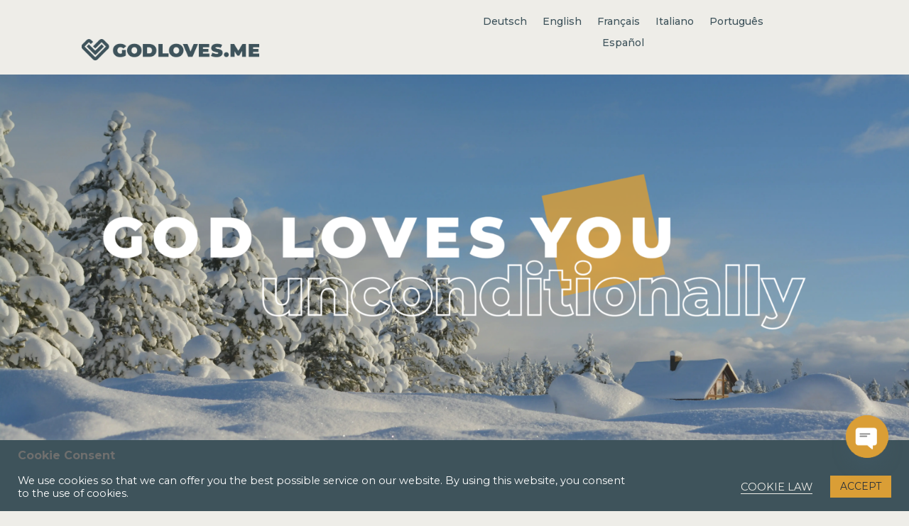

--- FILE ---
content_type: text/html; charset=UTF-8
request_url: https://godloves.me/it/cose-la-verita/
body_size: 30235
content:
<!DOCTYPE html>
<html lang="it-IT" prefix="og: https://ogp.me/ns#">
<head>
	<meta charset="UTF-8" />
<meta http-equiv="X-UA-Compatible" content="IE=edge">
	<link rel="pingback" href="https://godloves.me/xmlrpc.php" />

	<script type="text/javascript">
		document.documentElement.className = 'js';
	</script>
	
	<script id="diviarea-loader">window.DiviPopupData=window.DiviAreaConfig={"zIndex":1000000,"animateSpeed":400,"triggerClassPrefix":"show-popup-","idAttrib":"data-popup","modalIndicatorClass":"is-modal","blockingIndicatorClass":"is-blocking","defaultShowCloseButton":true,"withCloseClass":"with-close","noCloseClass":"no-close","triggerCloseClass":"close","singletonClass":"single","darkModeClass":"dark","noShadowClass":"no-shadow","altCloseClass":"close-alt","popupSelector":".et_pb_section.popup","initializeOnEvent":"et_pb_after_init_modules","popupWrapperClass":"area-outer-wrap","fullHeightClass":"full-height","openPopupClass":"da-overlay-visible","overlayClass":"da-overlay","exitIndicatorClass":"on-exit","hoverTriggerClass":"on-hover","clickTriggerClass":"on-click","onExitDelay":2000,"notMobileClass":"not-mobile","notTabletClass":"not-tablet","notDesktopClass":"not-desktop","baseContext":"body","activePopupClass":"is-open","closeButtonClass":"da-close","withLoaderClass":"with-loader","debug":false,"ajaxUrl":"https:\/\/godloves.me\/wp-admin\/admin-ajax.php","sys":[]};var divimode_loader=function(){"use strict";!function(t){t.DiviArea=t.DiviPopup={loaded:!1};var n=t.DiviArea,i=n.Hooks={},o={};function r(t,n,i){var r,e,c;if("string"==typeof t)if(o[t]){if(n)if((r=o[t])&&i)for(c=r.length;c--;)(e=r[c]).callback===n&&e.context===i&&(r[c]=!1);else for(c=r.length;c--;)r[c].callback===n&&(r[c]=!1)}else o[t]=[]}function e(t,n,i,r){if("string"==typeof t){var e={callback:n,priority:i,context:r},c=o[t];c?(c.push(e),c=function(t){var n,i,o,r,e=t.length;for(r=1;r<e;r++)for(n=t[r],i=r;i>0;i--)(o=t[i-1]).priority>n.priority&&(t[i]=o,t[i-1]=n);return t}(c)):c=[e],o[t]=c}}function c(t,n,i){"string"==typeof n&&(n=[n]);var r,e,c=[];for(r=0;r<n.length;r++)Array.prototype.push.apply(c,o[n[r]]);for(e=0;e<c.length;e++){var a=void 0;c[e]&&"function"==typeof c[e].callback&&("filter"===t?void 0!==(a=c[e].callback.apply(c[e].context,i))&&(i[0]=a):c[e].callback.apply(c[e].context,i))}if("filter"===t)return i[0]}i.silent=function(){return i},n.removeFilter=i.removeFilter=function(t,n){r(t,n)},n.removeAction=i.removeAction=function(t,n){r(t,n)},n.applyFilters=i.applyFilters=function(t){for(var n=[],i=arguments.length-1;i-- >0;)n[i]=arguments[i+1];return c("filter",t,n)},n.doAction=i.doAction=function(t){for(var n=[],i=arguments.length-1;i-- >0;)n[i]=arguments[i+1];c("action",t,n)},n.addFilter=i.addFilter=function(n,i,o,r){e(n,i,parseInt(o||10,10),r||t)},n.addAction=i.addAction=function(n,i,o,r){e(n,i,parseInt(o||10,10),r||t)},n.addActionOnce=i.addActionOnce=function(n,i,o,c){e(n,i,parseInt(o||10,10),c||t),e(n,(function(){r(n,i)}),1+parseInt(o||10,10),c||t)}}(window);return{}}();
</script><link rel="alternate" hreflang="it" href="https://godloves.me/it/cose-la-verita/" />

<!-- Ottimizzazione per i motori di ricerca di Rank Math - https://rankmath.com/ -->
<title>Cos&#039;è la verità? | GOD LOVES ME</title>
<meta name="description" content="Gesù doveva essere messo a morte. Nonostante le false dichiarazioni di diversi testimoni, non poteva essere incolpato di nulla. Pilato chiese a Gesù: «Che"/>
<meta name="robots" content="follow, index, max-snippet:-1, max-video-preview:-1, max-image-preview:large"/>
<link rel="canonical" href="https://godloves.me/it/cose-la-verita/" />
<meta property="og:locale" content="it_IT" />
<meta property="og:type" content="article" />
<meta property="og:title" content="Cos&#039;è la verità? | GOD LOVES ME" />
<meta property="og:description" content="Gesù doveva essere messo a morte. Nonostante le false dichiarazioni di diversi testimoni, non poteva essere incolpato di nulla. Pilato chiese a Gesù: «Che" />
<meta property="og:url" content="https://godloves.me/it/cose-la-verita/" />
<meta property="og:site_name" content="godloves.me" />
<meta property="article:publisher" content="https://www.facebook.com/GODLOVES.ME.DEUTSCH" />
<meta property="article:section" content="it_blog" />
<meta property="og:image" content="https://godloves.me/wp-content/uploads/GLM_22_16.jpg" />
<meta property="og:image:secure_url" content="https://godloves.me/wp-content/uploads/GLM_22_16.jpg" />
<meta property="og:image:width" content="1198" />
<meta property="og:image:height" content="800" />
<meta property="og:image:alt" content="Cos&#8217;è la verità?" />
<meta property="og:image:type" content="image/jpeg" />
<meta property="article:published_time" content="2023-04-16T00:41:00+02:00" />
<meta name="twitter:card" content="summary_large_image" />
<meta name="twitter:title" content="Cos&#039;è la verità? | GOD LOVES ME" />
<meta name="twitter:description" content="Gesù doveva essere messo a morte. Nonostante le false dichiarazioni di diversi testimoni, non poteva essere incolpato di nulla. Pilato chiese a Gesù: «Che" />
<meta name="twitter:image" content="https://godloves.me/wp-content/uploads/GLM_22_16.jpg" />
<meta name="twitter:label1" content="Scritto da" />
<meta name="twitter:data1" content="Godloves.me" />
<meta name="twitter:label2" content="Tempo di lettura" />
<meta name="twitter:data2" content="Meno di un minuto" />
<script type="application/ld+json" class="rank-math-schema">{"@context":"https://schema.org","@graph":[{"@type":["Person","Organization"],"@id":"https://godloves.me/it/#person/","name":"Godloves.me","sameAs":["https://www.facebook.com/GODLOVES.ME.DEUTSCH","https://www.instagram.com/godloves.me__/"],"logo":{"@type":"ImageObject","@id":"https://godloves.me/it/#logo/","url":"https://godloves.me/wp-content/uploads/2023/02/glm_website_image.png","contentUrl":"https://godloves.me/wp-content/uploads/2023/02/glm_website_image.png","caption":"godloves.me","inLanguage":"it-IT","width":"2500","height":"1406"},"image":{"@type":"ImageObject","@id":"https://godloves.me/it/#logo/","url":"https://godloves.me/wp-content/uploads/2023/02/glm_website_image.png","contentUrl":"https://godloves.me/wp-content/uploads/2023/02/glm_website_image.png","caption":"godloves.me","inLanguage":"it-IT","width":"2500","height":"1406"}},{"@type":"WebSite","@id":"https://godloves.me/it/#website/","url":"https://godloves.me/it/","name":"godloves.me","alternateName":"godloves.me","publisher":{"@id":"https://godloves.me/it/#person/"},"inLanguage":"it-IT"},{"@type":"ImageObject","@id":"https://godloves.me/wp-content/uploads/GLM_22_16.jpg","url":"https://godloves.me/wp-content/uploads/GLM_22_16.jpg","width":"1198","height":"800","inLanguage":"it-IT"},{"@type":"BreadcrumbList","@id":"https://godloves.me/it/cose-la-verita/#breadcrumb","itemListElement":[{"@type":"ListItem","position":"1","item":{"@id":"https://godloves.me","name":"Startseite"}},{"@type":"ListItem","position":"2","item":{"@id":"https://godloves.me/it/cose-la-verita/","name":"Cos&#8217;\u00e8 la verit\u00e0?"}}]},{"@type":"WebPage","@id":"https://godloves.me/it/cose-la-verita/#webpage","url":"https://godloves.me/it/cose-la-verita/","name":"Cos&#039;\u00e8 la verit\u00e0? | GOD LOVES ME","datePublished":"2023-04-16T00:41:00+02:00","dateModified":"2023-04-16T00:41:00+02:00","isPartOf":{"@id":"https://godloves.me/it/#website/"},"primaryImageOfPage":{"@id":"https://godloves.me/wp-content/uploads/GLM_22_16.jpg"},"inLanguage":"it-IT","breadcrumb":{"@id":"https://godloves.me/it/cose-la-verita/#breadcrumb"}},{"@type":"Person","@id":"https://godloves.me/it/author/godlovesme/","name":"Godloves.me","url":"https://godloves.me/it/author/godlovesme/","image":{"@type":"ImageObject","@id":"https://godloves.me/wp-content/uploads/avatar_user_1_1666276441-96x96.png","url":"https://godloves.me/wp-content/uploads/avatar_user_1_1666276441-96x96.png","caption":"Godloves.me","inLanguage":"it-IT"},"sameAs":["https://godloves.me"]},{"@type":"BlogPosting","headline":"Cos&#039;\u00e8 la verit\u00e0? | GOD LOVES ME","datePublished":"2023-04-16T00:41:00+02:00","dateModified":"2023-04-16T00:41:00+02:00","author":{"@id":"https://godloves.me/it/author/godlovesme/","name":"Godloves.me"},"publisher":{"@id":"https://godloves.me/it/#person/"},"description":"Ges\u00f9 doveva essere messo a morte. Nonostante le false dichiarazioni di diversi testimoni, non poteva essere incolpato di nulla. Pilato chiese a Ges\u00f9: \u00abChe","name":"Cos&#039;\u00e8 la verit\u00e0? | GOD LOVES ME","@id":"https://godloves.me/it/cose-la-verita/#richSnippet","isPartOf":{"@id":"https://godloves.me/it/cose-la-verita/#webpage"},"image":{"@id":"https://godloves.me/wp-content/uploads/GLM_22_16.jpg"},"inLanguage":"it-IT","mainEntityOfPage":{"@id":"https://godloves.me/it/cose-la-verita/#webpage"}}]}</script>
<!-- /Rank Math WordPress SEO plugin -->

<link rel='dns-prefetch' href='//static.addtoany.com' />
<link rel='dns-prefetch' href='//fonts.googleapis.com' />
<link rel='dns-prefetch' href='//cdnjs.cloudflare.com' />
<link rel="alternate" type="application/rss+xml" title="GOD LOVES ME &raquo; Feed" href="https://godloves.me/it/feed/" />
<link rel="alternate" type="application/rss+xml" title="GOD LOVES ME &raquo; Feed dei commenti" href="https://godloves.me/it/comments/feed/" />
<link rel="alternate" title="oEmbed (JSON)" type="application/json+oembed" href="https://godloves.me/it/wp-json/oembed/1.0/embed?url=https%3A%2F%2Fgodloves.me%2Fit%2Fcose-la-verita%2F" />
<link rel="alternate" title="oEmbed (XML)" type="text/xml+oembed" href="https://godloves.me/it/wp-json/oembed/1.0/embed?url=https%3A%2F%2Fgodloves.me%2Fit%2Fcose-la-verita%2F&#038;format=xml" />
<meta content="Divi v.4.27.5" name="generator"/><style id='wp-emoji-styles-inline-css' type='text/css'>

	img.wp-smiley, img.emoji {
		display: inline !important;
		border: none !important;
		box-shadow: none !important;
		height: 1em !important;
		width: 1em !important;
		margin: 0 0.07em !important;
		vertical-align: -0.1em !important;
		background: none !important;
		padding: 0 !important;
	}
/*# sourceURL=wp-emoji-styles-inline-css */
</style>
<link rel='stylesheet' id='wp-block-library-css' href='https://godloves.me/wp-includes/css/dist/block-library/style.min.css?ver=6.9' type='text/css' media='all' />
<style id='wp-block-paragraph-inline-css' type='text/css'>
.is-small-text{font-size:.875em}.is-regular-text{font-size:1em}.is-large-text{font-size:2.25em}.is-larger-text{font-size:3em}.has-drop-cap:not(:focus):first-letter{float:left;font-size:8.4em;font-style:normal;font-weight:100;line-height:.68;margin:.05em .1em 0 0;text-transform:uppercase}body.rtl .has-drop-cap:not(:focus):first-letter{float:none;margin-left:.1em}p.has-drop-cap.has-background{overflow:hidden}:root :where(p.has-background){padding:1.25em 2.375em}:where(p.has-text-color:not(.has-link-color)) a{color:inherit}p.has-text-align-left[style*="writing-mode:vertical-lr"],p.has-text-align-right[style*="writing-mode:vertical-rl"]{rotate:180deg}
/*# sourceURL=https://godloves.me/wp-includes/blocks/paragraph/style.min.css */
</style>
<style id='wp-block-quote-inline-css' type='text/css'>
.wp-block-quote{box-sizing:border-box;overflow-wrap:break-word}.wp-block-quote.is-large:where(:not(.is-style-plain)),.wp-block-quote.is-style-large:where(:not(.is-style-plain)){margin-bottom:1em;padding:0 1em}.wp-block-quote.is-large:where(:not(.is-style-plain)) p,.wp-block-quote.is-style-large:where(:not(.is-style-plain)) p{font-size:1.5em;font-style:italic;line-height:1.6}.wp-block-quote.is-large:where(:not(.is-style-plain)) cite,.wp-block-quote.is-large:where(:not(.is-style-plain)) footer,.wp-block-quote.is-style-large:where(:not(.is-style-plain)) cite,.wp-block-quote.is-style-large:where(:not(.is-style-plain)) footer{font-size:1.125em;text-align:right}.wp-block-quote>cite{display:block}
/*# sourceURL=https://godloves.me/wp-includes/blocks/quote/style.min.css */
</style>
<style id='wp-block-quote-theme-inline-css' type='text/css'>
.wp-block-quote{border-left:.25em solid;margin:0 0 1.75em;padding-left:1em}.wp-block-quote cite,.wp-block-quote footer{color:currentColor;font-size:.8125em;font-style:normal;position:relative}.wp-block-quote:where(.has-text-align-right){border-left:none;border-right:.25em solid;padding-left:0;padding-right:1em}.wp-block-quote:where(.has-text-align-center){border:none;padding-left:0}.wp-block-quote.is-large,.wp-block-quote.is-style-large,.wp-block-quote:where(.is-style-plain){border:none}
/*# sourceURL=https://godloves.me/wp-includes/blocks/quote/theme.min.css */
</style>
<style id='global-styles-inline-css' type='text/css'>
:root{--wp--preset--aspect-ratio--square: 1;--wp--preset--aspect-ratio--4-3: 4/3;--wp--preset--aspect-ratio--3-4: 3/4;--wp--preset--aspect-ratio--3-2: 3/2;--wp--preset--aspect-ratio--2-3: 2/3;--wp--preset--aspect-ratio--16-9: 16/9;--wp--preset--aspect-ratio--9-16: 9/16;--wp--preset--color--black: #000000;--wp--preset--color--cyan-bluish-gray: #abb8c3;--wp--preset--color--white: #ffffff;--wp--preset--color--pale-pink: #f78da7;--wp--preset--color--vivid-red: #cf2e2e;--wp--preset--color--luminous-vivid-orange: #ff6900;--wp--preset--color--luminous-vivid-amber: #fcb900;--wp--preset--color--light-green-cyan: #7bdcb5;--wp--preset--color--vivid-green-cyan: #00d084;--wp--preset--color--pale-cyan-blue: #8ed1fc;--wp--preset--color--vivid-cyan-blue: #0693e3;--wp--preset--color--vivid-purple: #9b51e0;--wp--preset--gradient--vivid-cyan-blue-to-vivid-purple: linear-gradient(135deg,rgb(6,147,227) 0%,rgb(155,81,224) 100%);--wp--preset--gradient--light-green-cyan-to-vivid-green-cyan: linear-gradient(135deg,rgb(122,220,180) 0%,rgb(0,208,130) 100%);--wp--preset--gradient--luminous-vivid-amber-to-luminous-vivid-orange: linear-gradient(135deg,rgb(252,185,0) 0%,rgb(255,105,0) 100%);--wp--preset--gradient--luminous-vivid-orange-to-vivid-red: linear-gradient(135deg,rgb(255,105,0) 0%,rgb(207,46,46) 100%);--wp--preset--gradient--very-light-gray-to-cyan-bluish-gray: linear-gradient(135deg,rgb(238,238,238) 0%,rgb(169,184,195) 100%);--wp--preset--gradient--cool-to-warm-spectrum: linear-gradient(135deg,rgb(74,234,220) 0%,rgb(151,120,209) 20%,rgb(207,42,186) 40%,rgb(238,44,130) 60%,rgb(251,105,98) 80%,rgb(254,248,76) 100%);--wp--preset--gradient--blush-light-purple: linear-gradient(135deg,rgb(255,206,236) 0%,rgb(152,150,240) 100%);--wp--preset--gradient--blush-bordeaux: linear-gradient(135deg,rgb(254,205,165) 0%,rgb(254,45,45) 50%,rgb(107,0,62) 100%);--wp--preset--gradient--luminous-dusk: linear-gradient(135deg,rgb(255,203,112) 0%,rgb(199,81,192) 50%,rgb(65,88,208) 100%);--wp--preset--gradient--pale-ocean: linear-gradient(135deg,rgb(255,245,203) 0%,rgb(182,227,212) 50%,rgb(51,167,181) 100%);--wp--preset--gradient--electric-grass: linear-gradient(135deg,rgb(202,248,128) 0%,rgb(113,206,126) 100%);--wp--preset--gradient--midnight: linear-gradient(135deg,rgb(2,3,129) 0%,rgb(40,116,252) 100%);--wp--preset--font-size--small: 13px;--wp--preset--font-size--medium: 20px;--wp--preset--font-size--large: 36px;--wp--preset--font-size--x-large: 42px;--wp--preset--spacing--20: 0.44rem;--wp--preset--spacing--30: 0.67rem;--wp--preset--spacing--40: 1rem;--wp--preset--spacing--50: 1.5rem;--wp--preset--spacing--60: 2.25rem;--wp--preset--spacing--70: 3.38rem;--wp--preset--spacing--80: 5.06rem;--wp--preset--shadow--natural: 6px 6px 9px rgba(0, 0, 0, 0.2);--wp--preset--shadow--deep: 12px 12px 50px rgba(0, 0, 0, 0.4);--wp--preset--shadow--sharp: 6px 6px 0px rgba(0, 0, 0, 0.2);--wp--preset--shadow--outlined: 6px 6px 0px -3px rgb(255, 255, 255), 6px 6px rgb(0, 0, 0);--wp--preset--shadow--crisp: 6px 6px 0px rgb(0, 0, 0);}:root { --wp--style--global--content-size: 823px;--wp--style--global--wide-size: 1080px; }:where(body) { margin: 0; }.wp-site-blocks > .alignleft { float: left; margin-right: 2em; }.wp-site-blocks > .alignright { float: right; margin-left: 2em; }.wp-site-blocks > .aligncenter { justify-content: center; margin-left: auto; margin-right: auto; }:where(.is-layout-flex){gap: 0.5em;}:where(.is-layout-grid){gap: 0.5em;}.is-layout-flow > .alignleft{float: left;margin-inline-start: 0;margin-inline-end: 2em;}.is-layout-flow > .alignright{float: right;margin-inline-start: 2em;margin-inline-end: 0;}.is-layout-flow > .aligncenter{margin-left: auto !important;margin-right: auto !important;}.is-layout-constrained > .alignleft{float: left;margin-inline-start: 0;margin-inline-end: 2em;}.is-layout-constrained > .alignright{float: right;margin-inline-start: 2em;margin-inline-end: 0;}.is-layout-constrained > .aligncenter{margin-left: auto !important;margin-right: auto !important;}.is-layout-constrained > :where(:not(.alignleft):not(.alignright):not(.alignfull)){max-width: var(--wp--style--global--content-size);margin-left: auto !important;margin-right: auto !important;}.is-layout-constrained > .alignwide{max-width: var(--wp--style--global--wide-size);}body .is-layout-flex{display: flex;}.is-layout-flex{flex-wrap: wrap;align-items: center;}.is-layout-flex > :is(*, div){margin: 0;}body .is-layout-grid{display: grid;}.is-layout-grid > :is(*, div){margin: 0;}body{padding-top: 0px;padding-right: 0px;padding-bottom: 0px;padding-left: 0px;}:root :where(.wp-element-button, .wp-block-button__link){background-color: #32373c;border-width: 0;color: #fff;font-family: inherit;font-size: inherit;font-style: inherit;font-weight: inherit;letter-spacing: inherit;line-height: inherit;padding-top: calc(0.667em + 2px);padding-right: calc(1.333em + 2px);padding-bottom: calc(0.667em + 2px);padding-left: calc(1.333em + 2px);text-decoration: none;text-transform: inherit;}.has-black-color{color: var(--wp--preset--color--black) !important;}.has-cyan-bluish-gray-color{color: var(--wp--preset--color--cyan-bluish-gray) !important;}.has-white-color{color: var(--wp--preset--color--white) !important;}.has-pale-pink-color{color: var(--wp--preset--color--pale-pink) !important;}.has-vivid-red-color{color: var(--wp--preset--color--vivid-red) !important;}.has-luminous-vivid-orange-color{color: var(--wp--preset--color--luminous-vivid-orange) !important;}.has-luminous-vivid-amber-color{color: var(--wp--preset--color--luminous-vivid-amber) !important;}.has-light-green-cyan-color{color: var(--wp--preset--color--light-green-cyan) !important;}.has-vivid-green-cyan-color{color: var(--wp--preset--color--vivid-green-cyan) !important;}.has-pale-cyan-blue-color{color: var(--wp--preset--color--pale-cyan-blue) !important;}.has-vivid-cyan-blue-color{color: var(--wp--preset--color--vivid-cyan-blue) !important;}.has-vivid-purple-color{color: var(--wp--preset--color--vivid-purple) !important;}.has-black-background-color{background-color: var(--wp--preset--color--black) !important;}.has-cyan-bluish-gray-background-color{background-color: var(--wp--preset--color--cyan-bluish-gray) !important;}.has-white-background-color{background-color: var(--wp--preset--color--white) !important;}.has-pale-pink-background-color{background-color: var(--wp--preset--color--pale-pink) !important;}.has-vivid-red-background-color{background-color: var(--wp--preset--color--vivid-red) !important;}.has-luminous-vivid-orange-background-color{background-color: var(--wp--preset--color--luminous-vivid-orange) !important;}.has-luminous-vivid-amber-background-color{background-color: var(--wp--preset--color--luminous-vivid-amber) !important;}.has-light-green-cyan-background-color{background-color: var(--wp--preset--color--light-green-cyan) !important;}.has-vivid-green-cyan-background-color{background-color: var(--wp--preset--color--vivid-green-cyan) !important;}.has-pale-cyan-blue-background-color{background-color: var(--wp--preset--color--pale-cyan-blue) !important;}.has-vivid-cyan-blue-background-color{background-color: var(--wp--preset--color--vivid-cyan-blue) !important;}.has-vivid-purple-background-color{background-color: var(--wp--preset--color--vivid-purple) !important;}.has-black-border-color{border-color: var(--wp--preset--color--black) !important;}.has-cyan-bluish-gray-border-color{border-color: var(--wp--preset--color--cyan-bluish-gray) !important;}.has-white-border-color{border-color: var(--wp--preset--color--white) !important;}.has-pale-pink-border-color{border-color: var(--wp--preset--color--pale-pink) !important;}.has-vivid-red-border-color{border-color: var(--wp--preset--color--vivid-red) !important;}.has-luminous-vivid-orange-border-color{border-color: var(--wp--preset--color--luminous-vivid-orange) !important;}.has-luminous-vivid-amber-border-color{border-color: var(--wp--preset--color--luminous-vivid-amber) !important;}.has-light-green-cyan-border-color{border-color: var(--wp--preset--color--light-green-cyan) !important;}.has-vivid-green-cyan-border-color{border-color: var(--wp--preset--color--vivid-green-cyan) !important;}.has-pale-cyan-blue-border-color{border-color: var(--wp--preset--color--pale-cyan-blue) !important;}.has-vivid-cyan-blue-border-color{border-color: var(--wp--preset--color--vivid-cyan-blue) !important;}.has-vivid-purple-border-color{border-color: var(--wp--preset--color--vivid-purple) !important;}.has-vivid-cyan-blue-to-vivid-purple-gradient-background{background: var(--wp--preset--gradient--vivid-cyan-blue-to-vivid-purple) !important;}.has-light-green-cyan-to-vivid-green-cyan-gradient-background{background: var(--wp--preset--gradient--light-green-cyan-to-vivid-green-cyan) !important;}.has-luminous-vivid-amber-to-luminous-vivid-orange-gradient-background{background: var(--wp--preset--gradient--luminous-vivid-amber-to-luminous-vivid-orange) !important;}.has-luminous-vivid-orange-to-vivid-red-gradient-background{background: var(--wp--preset--gradient--luminous-vivid-orange-to-vivid-red) !important;}.has-very-light-gray-to-cyan-bluish-gray-gradient-background{background: var(--wp--preset--gradient--very-light-gray-to-cyan-bluish-gray) !important;}.has-cool-to-warm-spectrum-gradient-background{background: var(--wp--preset--gradient--cool-to-warm-spectrum) !important;}.has-blush-light-purple-gradient-background{background: var(--wp--preset--gradient--blush-light-purple) !important;}.has-blush-bordeaux-gradient-background{background: var(--wp--preset--gradient--blush-bordeaux) !important;}.has-luminous-dusk-gradient-background{background: var(--wp--preset--gradient--luminous-dusk) !important;}.has-pale-ocean-gradient-background{background: var(--wp--preset--gradient--pale-ocean) !important;}.has-electric-grass-gradient-background{background: var(--wp--preset--gradient--electric-grass) !important;}.has-midnight-gradient-background{background: var(--wp--preset--gradient--midnight) !important;}.has-small-font-size{font-size: var(--wp--preset--font-size--small) !important;}.has-medium-font-size{font-size: var(--wp--preset--font-size--medium) !important;}.has-large-font-size{font-size: var(--wp--preset--font-size--large) !important;}.has-x-large-font-size{font-size: var(--wp--preset--font-size--x-large) !important;}
/*# sourceURL=global-styles-inline-css */
</style>

<link rel='stylesheet' id='cookie-law-info-css' href='https://godloves.me/wp-content/plugins/cookie-law-info/legacy/public/css/cookie-law-info-public.css?ver=3.3.9.1' type='text/css' media='all' />
<link rel='stylesheet' id='cookie-law-info-gdpr-css' href='https://godloves.me/wp-content/plugins/cookie-law-info/legacy/public/css/cookie-law-info-gdpr.css?ver=3.3.9.1' type='text/css' media='all' />
<link rel='stylesheet' id='poll-maker-ays-css' href='https://godloves.me/wp-content/plugins/poll-maker/public/css/poll-maker-ays-public.css?ver=6.1.9' type='text/css' media='all' />
<link rel='stylesheet' id='wpml-menu-item-0-css' href='https://godloves.me/wp-content/plugins/sitepress-multilingual-cms/templates/language-switchers/menu-item/style.min.css?ver=1' type='text/css' media='all' />
<link rel='stylesheet' id='bck-core-css' href='https://godloves.me/wp-content/plugins/brain-conkit/public/css/core.min.css?ver=2.4.17' type='text/css' media='all' />
<link rel='stylesheet' id='css-divi-area-css' href='https://godloves.me/wp-content/plugins/popups-for-divi/styles/front.min.css?ver=3.2.3' type='text/css' media='all' />
<style id='css-divi-area-inline-css' type='text/css'>
.et_pb_section.popup{display:none}
/*# sourceURL=css-divi-area-inline-css */
</style>
<link rel='stylesheet' id='css-divi-area-popuphidden-css' href='https://godloves.me/wp-content/plugins/popups-for-divi/styles/front-popuphidden.min.css?ver=3.2.3' type='text/css' media='all' />
<link rel='stylesheet' id='brainblog-styles-css' href='https://godloves.me/wp-content/plugins/brainblog/styles/style.min.css?ver=1.2.26' type='text/css' media='all' />
<link rel='stylesheet' id='brain-conkit-styles-css' href='https://godloves.me/wp-content/plugins/brain-conkit/styles/style.min.css?ver=2.4.17' type='text/css' media='all' />
<link rel='stylesheet' id='et-builder-googlefonts-cached-css' href='https://fonts.googleapis.com/css?family=Montserrat:100,200,300,regular,500,600,700,800,900,100italic,200italic,300italic,italic,500italic,600italic,700italic,800italic,900italic|Open+Sans:300,regular,500,600,700,800,300italic,italic,500italic,600italic,700italic,800italic|Kalam:300,regular,700&#038;subset=latin,latin-ext&#038;display=swap' type='text/css' media='all' />
<link rel='stylesheet' id='chaty-css-css' href='https://godloves.me/wp-content/plugins/chaty-pro/css/chaty-front.min.css?ver=3.4.91725447604' type='text/css' media='all' />
<link rel='stylesheet' id='font-awesome-css-css' href='https://cdnjs.cloudflare.com/ajax/libs/font-awesome/5.12.0/css/all.min.css?ver=3.4.9' type='text/css' media='all' />
<link rel='stylesheet' id='addtoany-css' href='https://godloves.me/wp-content/plugins/add-to-any/addtoany.min.css?ver=1.16' type='text/css' media='all' />
<link rel='stylesheet' id='sb_dcl_custom_css-css' href='https://godloves.me/wp-content/plugins/divi_extended_column_layouts/style.css?ver=6.9' type='text/css' media='all' />
<link rel='stylesheet' id='divi-style-css' href='https://godloves.me/wp-content/themes/Divi/style-static.min.css?ver=4.27.5' type='text/css' media='all' />
<style id='divi-style-inline-css' type='text/css'>
.bck-blog-designer-archive article.et_pb_post{display:flex;align-items:center;}article.et_pb_post .bck-post-thumbnail-wrap{overflow:hidden;position:relative;}article.et_pb_post .bck-post-thumbnail-wrap a{width:100%;height:inherit;overflow:inherit;}article.et_pb_post .bck-post-thumbnail-wrap img{width:100%;transition:.3s all ease-in-out;}article.et_pb_post .bck-post-content{display:flex;flex-direction:column;}article.et_pb_post .bck-post-content .entry-title{margin-bottom:0;}@media screen and (min-width:768px){.bck-blog-designer-layout-2 article.et_pb_post .bck-post-thumbnail-wrap a,.bck-blog-designer-layout-3 article.et_pb_post .bck-post-thumbnail-wrap a{margin-bottom:0px;}article.et_pb_post .bck-post-content > .entry-title{margin-top:0;}.bck-blog-designer-layout-2 article.et_pb_post .bck-post-thumbnail-wrap,.bck-blog-designer-layout-2 article.et_pb_post .bck-post-content,.bck-blog-designer-layout-3 article.et_pb_post .bck-post-thumbnail-wrap,.bck-blog-designer-layout-3 article.et_pb_post .bck-post-content{width:100%;}.bck-blog-designer-layout-2 article.et_pb_post .bck-post-thumbnail-wrap,.bck-blog-designer-layout-3 article.et_pb_post .bck-post-thumbnail-wrap{max-width:50%;height:250px;}.bck-blog-designer-layout-2 article.et_pb_post .bck-post-thumbnail-wrap a,.bck-blog-designer-layout-3 article.et_pb_post .bck-post-thumbnail-wrap a{height:inherit;position:inherit;}.bck-blog-designer-layout-2 article.et_pb_post .bck-post-thumbnail-wrap a img,.bck-blog-designer-layout-3 article.et_pb_post .bck-post-thumbnail-wrap a img{position:absolute;object-fit:cover;height:100%;width:100%;}.bck-blog-designer-layout-2 article.et_pb_post .bck-post-thumbnail-wrap{padding-left:20px;}.bck-blog-designer-layout-3 article.et_pb_post .bck-post-thumbnail-wrap{padding-right:20px;}}@media (max-width:768px){body.bck-blogdesigner-layout-2 article.et_pb_post .bck-post-thumbnail-wrap,body.bck-blog-designer-layout-2 article.et_pb_post .bck-post-content,body.bck-blog-designer-layout-3 article.et_pb_post .bck-post-thumbnail-wrap,body.bck-blog-designer-layout-3 article.et_pb_post .bck-post-content{width:100%;max-width:100%;}body.bck-blog-designer-layout-1 article.et_pb_post.postbody.bck-blog-designer-layout-2 article.et_pb_post.post,body.bck-blog-designer-layout-3 article.et_pb_post.post{flex-direction:column;}}.bck-blog-designer-grid-layout .bck-grid{display:grid;grid-column-gap:30px;grid-row-gap:60px;}.bck-blog-designer-layout-3 .left-area .et_pb_post{margin-bottom:60px;}.bck-blog-designer-layout-2 .left-area .et_pb_post{margin-bottom:60px;}.bck-blog-designer-grid-layout .bck-grid .et_pb_post{margin-bottom:0px !important;}.bck-blog-designer-grid-layout .bck-grid{grid-template-columns:repeat(1,1fr);}@media (max-width:767px){.bck-blog-designer-grid-layout .bck-grid{grid-template-columns:repeat(1,1fr);}}@media (min-width:768px) and (max-width:980px){.bck-blog-designer-grid-layout .bck-grid{grid-template-columns:repeat(1,1fr);}}.bck-blog-designer-archive #main-content{background-color:#fff;}.bck-blog-designer-archive article.et_pb_post{background-color:#fff;}.bck-blog-designer-archive article.et_pb_post{padding:0px;}article.et_pb_post .bck-post-thumbnail-wrap{height:250px !important;}article.et_pb_post .bck-post-thumbnail-wrap img{flex:1;height:100%;object-fit:cover;width:100%;}article.et_pb_post .bck-post-thumbnail-wrap{margin-bottom:30px;}.bck-blog-designer-layout-1 article.et_pb_post{flex-direction:column;}.bck-blog-designer-archive article.et_pb_post .bck-button{font-size:14px;}.bck-blog-designer-archive article.et_pb_post .bck-button{color:#000;}.bck-blog-designer-archive article.et_pb_post .bck-button{background-color:#fff;}.bck-blog-designer-archive article.et_pb_post .bck-button{padding:0px;}.bck-blog-designer-archive article.et_pb_post .bck-button{border-width:0px;}.bck-blog-designer-archive article.et_pb_post .bck-button{border-color:#fff;}.bck-blog-designer-archive article.et_pb_post .bck-button{border-radius:0px;}.bck-blog-designer-archive article.et_pb_post .bck-button{letter-spacing:0px;}.bck-blog-designer-archive article.et_pb_post .bck-button{font-weight:400;}.bck-blog-designer-archive article.et_pb_post .bck-readmore-wrap{padding-top:10px;}.bck-blog-designer-single-custom-width #main-content .container,.bck-blog-designer-single-custom-width .bck-related-posts .container{max-width:1080px;width:100% !important;}.bck-blog-designer-single #main-content{background-color:#fff;}.bck-blog-designer-single article.et_pb_post{background-color:#fff;}.bck-blog-designer-single article.et_pb_post{padding-left:0px;padding-right:0px;padding-top:0px;}.bck-blog-designer-single article.et_pb_post{margin-bottom:30px;}.bck-blog-designer.bck-blog-designer-single .bck-related-posts{background-color:#edf2f7;}.bck-blog-designer.bck-blog-designer-single .bck-related-posts-title{color:#000;}
/*# sourceURL=divi-style-inline-css */
</style>
<script type="text/javascript" id="addtoany-core-js-before">
/* <![CDATA[ */
window.a2a_config=window.a2a_config||{};a2a_config.callbacks=[];a2a_config.overlays=[];a2a_config.templates={};a2a_localize = {
	Share: "Condividi",
	Save: "Salva",
	Subscribe: "Abbonati",
	Email: "Email",
	Bookmark: "Segnalibro",
	ShowAll: "espandi",
	ShowLess: "comprimi",
	FindServices: "Trova servizi",
	FindAnyServiceToAddTo: "Trova subito un servizio da aggiungere",
	PoweredBy: "Powered by",
	ShareViaEmail: "Condividi via email",
	SubscribeViaEmail: "Iscriviti via email",
	BookmarkInYourBrowser: "Aggiungi ai segnalibri",
	BookmarkInstructions: "Premi Ctrl+D o \u2318+D per mettere questa pagina nei preferiti",
	AddToYourFavorites: "Aggiungi ai favoriti",
	SendFromWebOrProgram: "Invia da qualsiasi indirizzo email o programma di posta elettronica",
	EmailProgram: "Programma di posta elettronica",
	More: "Di più&#8230;",
	ThanksForSharing: "Grazie per la condivisione!",
	ThanksForFollowing: "Grazie per il following!"
};

a2a_config.icon_color="#da9e36,#ffffff";

//# sourceURL=addtoany-core-js-before
/* ]]> */
</script>
<script type="text/javascript" defer src="https://static.addtoany.com/menu/page.js" id="addtoany-core-js"></script>
<script type="text/javascript" id="jquery-core-js-extra">
/* <![CDATA[ */
var brbl_plugin = {"nonce":"94c42572fd","ajaxurl":"https://godloves.me/wp-admin/admin-ajax.php","not_found_text":"Not Found!"};
//# sourceURL=jquery-core-js-extra
/* ]]> */
</script>
<script type="text/javascript" src="https://godloves.me/wp-includes/js/jquery/jquery.min.js?ver=3.7.1" id="jquery-core-js"></script>
<script type="text/javascript" src="https://godloves.me/wp-includes/js/jquery/jquery-migrate.min.js?ver=3.4.1" id="jquery-migrate-js"></script>
<script type="text/javascript" defer src="https://godloves.me/wp-content/plugins/add-to-any/addtoany.min.js?ver=1.1" id="addtoany-jquery-js"></script>
<script type="text/javascript" id="cookie-law-info-js-extra">
/* <![CDATA[ */
var Cli_Data = {"nn_cookie_ids":[],"cookielist":[],"non_necessary_cookies":[],"ccpaEnabled":"","ccpaRegionBased":"","ccpaBarEnabled":"","strictlyEnabled":["necessary","obligatoire"],"ccpaType":"gdpr","js_blocking":"1","custom_integration":"","triggerDomRefresh":"","secure_cookies":""};
var cli_cookiebar_settings = {"animate_speed_hide":"500","animate_speed_show":"500","background":"#3e535b","border":"#b1a6a6c2","border_on":"","button_1_button_colour":"#da9e36","button_1_button_hover":"#ae7e2b","button_1_link_colour":"#28303a","button_1_as_button":"1","button_1_new_win":"","button_2_button_colour":"#333","button_2_button_hover":"#292929","button_2_link_colour":"#eeede8","button_2_as_button":"","button_2_hidebar":"","button_3_button_colour":"#eeede8","button_3_button_hover":"#bebeba","button_3_link_colour":"#657989","button_3_as_button":"1","button_3_new_win":"","button_4_button_colour":"#000","button_4_button_hover":"#000000","button_4_link_colour":"#eeede8","button_4_as_button":"","button_7_button_colour":"#61a229","button_7_button_hover":"#4e8221","button_7_link_colour":"#fff","button_7_as_button":"1","button_7_new_win":"","font_family":"inherit","header_fix":"","notify_animate_hide":"1","notify_animate_show":"","notify_div_id":"#cookie-law-info-bar","notify_position_horizontal":"right","notify_position_vertical":"bottom","scroll_close":"","scroll_close_reload":"","accept_close_reload":"","reject_close_reload":"","showagain_tab":"","showagain_background":"#fff","showagain_border":"#000","showagain_div_id":"#cookie-law-info-again","showagain_x_position":"100px","text":"#fff","show_once_yn":"","show_once":"10000","logging_on":"","as_popup":"","popup_overlay":"1","bar_heading_text":"Consenso per i cookie","cookie_bar_as":"banner","popup_showagain_position":"bottom-right","widget_position":"right"};
var log_object = {"ajax_url":"https://godloves.me/wp-admin/admin-ajax.php"};
//# sourceURL=cookie-law-info-js-extra
/* ]]> */
</script>
<script type="text/javascript" src="https://godloves.me/wp-content/plugins/cookie-law-info/legacy/public/js/cookie-law-info-public.js?ver=3.3.9.1" id="cookie-law-info-js"></script>
<script type="text/javascript" src="https://godloves.me/wp-content/plugins/popups-for-divi/scripts/ie-compat.min.js?ver=3.2.3" id="dap-ie-js"></script>
<script type="text/javascript" id="wpml-browser-redirect-js-extra">
/* <![CDATA[ */
var wpml_browser_redirect_params = {"pageLanguage":"it","languageUrls":{"de_de":"https://godloves.me/","de":"https://godloves.me/","en_us":"https://godloves.me/en/","en":"https://godloves.me/en/","us":"https://godloves.me/en/","fr_fr":"https://godloves.me/fr/","fr":"https://godloves.me/fr/","it_it":"https://godloves.me/it/cose-la-verita/","it":"https://godloves.me/it/cose-la-verita/","pt_pt":"https://godloves.me/pt-pt/","pt":"https://godloves.me/pt-pt/","pt-pt":"https://godloves.me/pt-pt/","es_es":"https://godloves.me/es/","es":"https://godloves.me/es/"},"cookie":{"name":"_icl_visitor_lang_js","domain":"godloves.me","path":"/","expiration":24}};
//# sourceURL=wpml-browser-redirect-js-extra
/* ]]> */
</script>
<script type="text/javascript" src="https://godloves.me/wp-content/plugins/sitepress-multilingual-cms/dist/js/browser-redirect/app.js?ver=486900" id="wpml-browser-redirect-js"></script>
<link rel="https://api.w.org/" href="https://godloves.me/it/wp-json/" /><link rel="alternate" title="JSON" type="application/json" href="https://godloves.me/it/wp-json/wp/v2/posts/31399" /><link rel="EditURI" type="application/rsd+xml" title="RSD" href="https://godloves.me/xmlrpc.php?rsd" />
<meta name="generator" content="WordPress 6.9" />
<link rel='shortlink' href='https://godloves.me/it/?p=31399' />
<meta name="generator" content="WPML ver:4.8.6 stt:1,4,3,27,41,2;" />
<meta name="cdp-version" content="1.5.0" /><!-- Analytics by WP Statistics - https://wp-statistics.com -->
<meta name="viewport" content="width=device-width, initial-scale=1.0, maximum-scale=1.0, user-scalable=0" /><style type="text/css" id="custom-background-css">
body.custom-background { background-color: #eeede8; }
</style>
	<!-- Global site tag (gtag.js) - Google Analytics -->
<script async src="https://www.googletagmanager.com/gtag/js?id=UA-164932430-1"></script>
<script>
  window.dataLayer = window.dataLayer || [];
  function gtag(){dataLayer.push(arguments);}
  gtag('js', new Date());

  gtag('config', 'UA-164932430-1');
</script>

<!-- 
<script>
jQuery(document).ready(function($) {
  if ($('.dm-autoplay .et_pb_video_box').length !== 0) {
    $('.dm-autoplay .et_pb_video_box').find('video').prop('muted', true); // Videos immer stumm schalten
    $(".dm-autoplay .et_pb_video_box").find('video').attr('loop', 'loop'); // Videos in Schleife abspielen
    $(".dm-autoplay .et_pb_video_box").find('video').attr('playsInline', ''); // Videos inline abspielen
    
    // Entferne das autoplay Attribut und stoppe Videos
    $(".dm-autoplay .et_pb_video_box").find('video').each(function() {
      $(this).removeAttr('autoplay');
      $(this).get(0).pause();
    });
    
    $('.dm-autoplay .et_pb_video_box').find('video').removeAttr('controls'); // Steuerungselemente entfernen
  }
});
</script>
-->
<link rel="icon" href="https://godloves.me/wp-content/uploads/2019/12/cropped-GL-RGB-2019_12_16-1-32x32.png" sizes="32x32" />
<link rel="icon" href="https://godloves.me/wp-content/uploads/2019/12/cropped-GL-RGB-2019_12_16-1-192x192.png" sizes="192x192" />
<link rel="apple-touch-icon" href="https://godloves.me/wp-content/uploads/2019/12/cropped-GL-RGB-2019_12_16-1-180x180.png" />
<meta name="msapplication-TileImage" content="https://godloves.me/wp-content/uploads/2019/12/cropped-GL-RGB-2019_12_16-1-270x270.png" />
<style id="et-divi-customizer-global-cached-inline-styles">body,.et_pb_column_1_2 .et_quote_content blockquote cite,.et_pb_column_1_2 .et_link_content a.et_link_main_url,.et_pb_column_1_3 .et_quote_content blockquote cite,.et_pb_column_3_8 .et_quote_content blockquote cite,.et_pb_column_1_4 .et_quote_content blockquote cite,.et_pb_blog_grid .et_quote_content blockquote cite,.et_pb_column_1_3 .et_link_content a.et_link_main_url,.et_pb_column_3_8 .et_link_content a.et_link_main_url,.et_pb_column_1_4 .et_link_content a.et_link_main_url,.et_pb_blog_grid .et_link_content a.et_link_main_url,body .et_pb_bg_layout_light .et_pb_post p,body .et_pb_bg_layout_dark .et_pb_post p{font-size:18px}.et_pb_slide_content,.et_pb_best_value{font-size:20px}body{color:#6f6f6e}h1,h2,h3,h4,h5,h6{color:#6f6f6e}body{line-height:2em}#et_search_icon:hover,.mobile_menu_bar:before,.mobile_menu_bar:after,.et_toggle_slide_menu:after,.et-social-icon a:hover,.et_pb_sum,.et_pb_pricing li a,.et_pb_pricing_table_button,.et_overlay:before,.entry-summary p.price ins,.et_pb_member_social_links a:hover,.et_pb_widget li a:hover,.et_pb_filterable_portfolio .et_pb_portfolio_filters li a.active,.et_pb_filterable_portfolio .et_pb_portofolio_pagination ul li a.active,.et_pb_gallery .et_pb_gallery_pagination ul li a.active,.wp-pagenavi span.current,.wp-pagenavi a:hover,.nav-single a,.tagged_as a,.posted_in a{color:#0092a5}.et_pb_contact_submit,.et_password_protected_form .et_submit_button,.et_pb_bg_layout_light .et_pb_newsletter_button,.comment-reply-link,.form-submit .et_pb_button,.et_pb_bg_layout_light .et_pb_promo_button,.et_pb_bg_layout_light .et_pb_more_button,.et_pb_contact p input[type="checkbox"]:checked+label i:before,.et_pb_bg_layout_light.et_pb_module.et_pb_button{color:#0092a5}.footer-widget h4{color:#0092a5}.et-search-form,.nav li ul,.et_mobile_menu,.footer-widget li:before,.et_pb_pricing li:before,blockquote{border-color:#0092a5}.et_pb_counter_amount,.et_pb_featured_table .et_pb_pricing_heading,.et_quote_content,.et_link_content,.et_audio_content,.et_pb_post_slider.et_pb_bg_layout_dark,.et_slide_in_menu_container,.et_pb_contact p input[type="radio"]:checked+label i:before{background-color:#0092a5}a{color:#da9e36}.nav li ul{border-color:#eeede8}.et_secondary_nav_enabled #page-container #top-header{background-color:#3e535b!important}#et-secondary-nav li ul{background-color:#3e535b}#top-header,#top-header a{color:#eeede8}#et-secondary-nav li ul a{color:#ffffff}#main-header .nav li ul a{color:rgba(0,0,0,0.7)}#top-menu li a{font-size:16px}body.et_vertical_nav .container.et_search_form_container .et-search-form input{font-size:16px!important}#top-menu li.current-menu-ancestor>a,#top-menu li.current-menu-item>a,#top-menu li.current_page_item>a{color:#da9e36}#main-footer{background-color:#3e535b}#main-footer .footer-widget h4,#main-footer .widget_block h1,#main-footer .widget_block h2,#main-footer .widget_block h3,#main-footer .widget_block h4,#main-footer .widget_block h5,#main-footer .widget_block h6{color:#da9e36}.footer-widget li:before{border-color:#da9e36}.footer-widget,.footer-widget li,.footer-widget li a,#footer-info{font-size:16px}#main-footer .footer-widget h4,#main-footer .widget_block h1,#main-footer .widget_block h2,#main-footer .widget_block h3,#main-footer .widget_block h4,#main-footer .widget_block h5,#main-footer .widget_block h6{font-weight:bold;font-style:normal;text-transform:none;text-decoration:none}.footer-widget .et_pb_widget div,.footer-widget .et_pb_widget ul,.footer-widget .et_pb_widget ol,.footer-widget .et_pb_widget label{line-height:1.7em}#footer-widgets .footer-widget li:before{top:10.6px}.bottom-nav,.bottom-nav a,.bottom-nav li.current-menu-item a{color:#ffffff}#et-footer-nav .bottom-nav li.current-menu-item a{color:#ffffff}#footer-info,#footer-info a{color:#b2b2b1}#footer-info{font-size:12px}body .et_pb_bg_layout_light.et_pb_button:hover,body .et_pb_bg_layout_light .et_pb_button:hover,body .et_pb_button:hover{border-radius:0px}h1,h2,h3,h4,h5,h6,.et_quote_content blockquote p,.et_pb_slide_description .et_pb_slide_title{font-weight:bold;font-style:normal;text-transform:none;text-decoration:none}@media only screen and (min-width:981px){#main-footer .footer-widget h4,#main-footer .widget_block h1,#main-footer .widget_block h2,#main-footer .widget_block h3,#main-footer .widget_block h4,#main-footer .widget_block h5,#main-footer .widget_block h6{font-size:18px}.et_header_style_centered.et_hide_primary_logo #main-header:not(.et-fixed-header) .logo_container,.et_header_style_centered.et_hide_fixed_logo #main-header.et-fixed-header .logo_container{height:11.88px}.et-fixed-header #top-menu li a{font-size:14px}.et-fixed-header #top-menu li.current-menu-ancestor>a,.et-fixed-header #top-menu li.current-menu-item>a,.et-fixed-header #top-menu li.current_page_item>a{color:#ea5e51!important}}@media only screen and (min-width:1350px){.et_pb_row{padding:27px 0}.et_pb_section{padding:54px 0}.single.et_pb_pagebuilder_layout.et_full_width_page .et_post_meta_wrapper{padding-top:81px}.et_pb_fullwidth_section{padding:0}}h1,h1.et_pb_contact_main_title,.et_pb_title_container h1{font-size:32px}h2,.product .related h2,.et_pb_column_1_2 .et_quote_content blockquote p{font-size:27px}h3{font-size:23px}h4,.et_pb_circle_counter h3,.et_pb_number_counter h3,.et_pb_column_1_3 .et_pb_post h2,.et_pb_column_1_4 .et_pb_post h2,.et_pb_blog_grid h2,.et_pb_column_1_3 .et_quote_content blockquote p,.et_pb_column_3_8 .et_quote_content blockquote p,.et_pb_column_1_4 .et_quote_content blockquote p,.et_pb_blog_grid .et_quote_content blockquote p,.et_pb_column_1_3 .et_link_content h2,.et_pb_column_3_8 .et_link_content h2,.et_pb_column_1_4 .et_link_content h2,.et_pb_blog_grid .et_link_content h2,.et_pb_column_1_3 .et_audio_content h2,.et_pb_column_3_8 .et_audio_content h2,.et_pb_column_1_4 .et_audio_content h2,.et_pb_blog_grid .et_audio_content h2,.et_pb_column_3_8 .et_pb_audio_module_content h2,.et_pb_column_1_3 .et_pb_audio_module_content h2,.et_pb_gallery_grid .et_pb_gallery_item h3,.et_pb_portfolio_grid .et_pb_portfolio_item h2,.et_pb_filterable_portfolio_grid .et_pb_portfolio_item h2{font-size:19px}h5{font-size:16px}h6{font-size:15px}.et_pb_slide_description .et_pb_slide_title{font-size:48px}.et_pb_gallery_grid .et_pb_gallery_item h3,.et_pb_portfolio_grid .et_pb_portfolio_item h2,.et_pb_filterable_portfolio_grid .et_pb_portfolio_item h2,.et_pb_column_1_4 .et_pb_audio_module_content h2{font-size:16px}	h1,h2,h3,h4,h5,h6{font-family:'Montserrat',Helvetica,Arial,Lucida,sans-serif}body,input,textarea,select{font-family:'Montserrat',Helvetica,Arial,Lucida,sans-serif}#top-header .container{font-family:'Open Sans',Helvetica,Arial,Lucida,sans-serif}@media only screen and (max-width:980px){.four-columns .et_pb_column{width:25%!important}}.chaty-tooltip.pos-left .on-hover-text:before,.chaty-tooltip.pos-left:before{left:-10px}a{text-decoration:none}:root :where(a:where(:not(.wp-element-button))){text-decoration:none}</style><link rel='stylesheet' id='yikes-inc-easy-mailchimp-public-styles-css' href='https://godloves.me/wp-content/plugins/yikes-inc-easy-mailchimp-extender/public/css/yikes-inc-easy-mailchimp-extender-public.min.css?ver=6.9' type='text/css' media='all' />
</head>
<body class="wp-singular post-template-default single single-post postid-31399 single-format-standard custom-background wp-theme-Divi et-tb-has-template et-tb-has-header et-tb-has-body bck-blog-designer bck-blog-designer-single et_pb_button_helper_class et_pb_footer_columns3 et_cover_background et_pb_gutter et_pb_gutters3 et_smooth_scroll et_divi_theme et-db">
	<div id="page-container">
<div id="et-boc" class="et-boc">
			
		<header class="et-l et-l--header">
			<div class="et_builder_inner_content et_pb_gutters3">
		<div class="et_pb_section et_pb_section_0_tb_header et_pb_with_background et_section_regular et_pb_section--with-menu" >
				
				
				
				
				
				
				<div class="et_pb_row et_pb_row_0_tb_header et_pb_row--with-menu">
				<div class="et_pb_column et_pb_column_1_2 et_pb_column_0_tb_header  et_pb_css_mix_blend_mode_passthrough et_pb_column_empty">
				
				
				
				
				
			</div><div class="et_pb_column et_pb_column_1_2 et_pb_column_1_tb_header  et_pb_css_mix_blend_mode_passthrough et-last-child et_pb_column--with-menu">
				
				
				
				
				<div class="et_pb_module et_pb_menu et_pb_menu_0_tb_header et_pb_bg_layout_light  et_pb_text_align_left et_pb_text_align_center-tablet et_dropdown_animation_fade et_pb_menu--without-logo et_pb_menu--style-centered">
					
					
					
					
					<div class="et_pb_menu_inner_container clearfix">
						
						<div class="et_pb_menu__wrap">
							<div class="et_pb_menu__menu">
								<nav class="et-menu-nav"><ul id="menu-menu_all" class="et-menu nav"><li id="menu-item-wpml-ls-90-it" class="menu-item wpml-ls-slot-90 wpml-ls-item wpml-ls-item-it wpml-ls-current-language wpml-ls-menu-item wpml-ls-first-item wpml-ls-last-item menu-item-type-wpml_ls_menu_item menu-item-object-wpml_ls_menu_item menu-item-wpml-ls-90-it"><a href="https://godloves.me/it/cose-la-verita/" role="menuitem"><span class="wpml-ls-native" lang="it">Italiano</span></a></li>
</ul></nav>
							</div>
							
							
							<div class="et_mobile_nav_menu">
				<div class="mobile_nav closed">
					<span class="mobile_menu_bar"></span>
				</div>
			</div>
						</div>
						
					</div>
				</div>
			</div>
				
				
				
				
			</div><div class="et_pb_row et_pb_row_1_tb_header et_pb_row--with-menu">
				<div class="et_pb_column et_pb_column_4_4 et_pb_column_2_tb_header  et_pb_css_mix_blend_mode_passthrough et-last-child et_pb_column--with-menu">
				
				
				
				
				<div class="et_pb_module et_pb_menu et_pb_menu_1_tb_header et_pb_bg_layout_light  et_pb_text_align_left et_pb_text_align_center-tablet et_dropdown_animation_fade et_pb_menu--without-logo et_pb_menu--style-centered">
					
					
					
					
					<div class="et_pb_menu_inner_container clearfix">
						
						<div class="et_pb_menu__wrap">
							<div class="et_pb_menu__menu">
								<nav class="et-menu-nav"><ul id="menu-menu_all-1" class="et-menu nav"><li class="menu-item wpml-ls-slot-90 wpml-ls-item wpml-ls-item-it wpml-ls-current-language wpml-ls-menu-item wpml-ls-first-item wpml-ls-last-item menu-item-type-wpml_ls_menu_item menu-item-object-wpml_ls_menu_item menu-item-wpml-ls-90-it"><a href="https://godloves.me/it/cose-la-verita/" role="menuitem"><span class="wpml-ls-native" lang="it">Italiano</span></a></li>
</ul></nav>
							</div>
							
							
							<div class="et_mobile_nav_menu">
				<div class="mobile_nav closed">
					<span class="mobile_menu_bar"></span>
				</div>
			</div>
						</div>
						
					</div>
				</div>
			</div>
				
				
				
				
			</div>
				
				
			</div><div class="et_pb_section et_pb_section_1_tb_header et_pb_sticky_module et_pb_with_background et_section_regular" >
				
				
				
				
				
				
				<div class="et_pb_row et_pb_row_2_tb_header">
				<div class="et_pb_column et_pb_column_1_2 et_pb_column_3_tb_header  et_pb_css_mix_blend_mode_passthrough">
				
				
				
				
				<div class="et_pb_module et_pb_image et_pb_image_0_tb_header">
				
				
				
				
				<a href="https://godloves.me/it/"><span class="et_pb_image_wrap "><img fetchpriority="high" decoding="async" width="3192" height="383" src="https://godloves.me/wp-content/uploads/2024/04/Master-File-for-Logo-2021_04_12.png" alt="" title="Master File for Logo 2021_04_12" srcset="https://godloves.me/wp-content/uploads/2024/04/Master-File-for-Logo-2021_04_12.png 3192w, https://godloves.me/wp-content/uploads/2024/04/Master-File-for-Logo-2021_04_12-1280x154.png 1280w, https://godloves.me/wp-content/uploads/2024/04/Master-File-for-Logo-2021_04_12-980x118.png 980w, https://godloves.me/wp-content/uploads/2024/04/Master-File-for-Logo-2021_04_12-480x58.png 480w" sizes="(min-width: 0px) and (max-width: 480px) 480px, (min-width: 481px) and (max-width: 980px) 980px, (min-width: 981px) and (max-width: 1280px) 1280px, (min-width: 1281px) 3192px, 100vw" class="wp-image-35789" /></span></a>
			</div>
			</div><div class="et_pb_column et_pb_column_1_2 et_pb_column_4_tb_header  et_pb_css_mix_blend_mode_passthrough et-last-child et_pb_column_empty">
				
				
				
				
				
			</div>
				
				
				
				
			</div><div class="et_pb_row et_pb_row_3_tb_header">
				<div class="et_pb_column et_pb_column_4_4 et_pb_column_5_tb_header  et_pb_css_mix_blend_mode_passthrough et-last-child">
				
				
				
				
				<div class="et_pb_module et_pb_image et_pb_image_1_tb_header">
				
				
				
				
				<a href="https://godloves.me/it/"><span class="et_pb_image_wrap "><img fetchpriority="high" decoding="async" width="3192" height="383" src="https://godloves.me/wp-content/uploads/2024/04/Master-File-for-Logo-2021_04_12.png" alt="" title="Master File for Logo 2021_04_12" srcset="https://godloves.me/wp-content/uploads/2024/04/Master-File-for-Logo-2021_04_12.png 3192w, https://godloves.me/wp-content/uploads/2024/04/Master-File-for-Logo-2021_04_12-1280x154.png 1280w, https://godloves.me/wp-content/uploads/2024/04/Master-File-for-Logo-2021_04_12-980x118.png 980w, https://godloves.me/wp-content/uploads/2024/04/Master-File-for-Logo-2021_04_12-480x58.png 480w" sizes="(min-width: 0px) and (max-width: 480px) 480px, (min-width: 481px) and (max-width: 980px) 980px, (min-width: 981px) and (max-width: 1280px) 1280px, (min-width: 1281px) 3192px, 100vw" class="wp-image-35789" /></span></a>
			</div>
			</div>
				
				
				
				
			</div>
				
				
			</div>		</div>
	</header>
	<div id="et-main-area">
	
    <div id="main-content">
    <div class="et-l et-l--body">
			<div class="et_builder_inner_content et_pb_gutters3">
		<div class="et_pb_section et_pb_section_0_tb_body et_pb_with_background et_section_regular" >
				
				
				
				
				
				
				
				
				
			</div><div class="et_pb_section et_pb_section_1_tb_body et_pb_with_background et_section_regular" >
				
				
				
				
				
				
				<div class="et_pb_row et_pb_row_1_tb_body">
				<div class="et_pb_column et_pb_column_4_4 et_pb_column_0_tb_body  et_pb_css_mix_blend_mode_passthrough et-last-child">
				
				
				
				
				<div class="et_pb_module et_pb_text et_pb_text_0_tb_body  et_pb_text_align_center et_pb_bg_layout_light">
				
				
				
				
				<div class="et_pb_text_inner">Cos&#8217;è la verità?</div>
			</div><div class="et_pb_module et_pb_text et_pb_text_1_tb_body  et_pb_text_align_center et_pb_bg_layout_light">
				
				
				
				
				<div class="et_pb_text_inner">16. Aprile. 23</div>
			</div>
			</div>
				
				
				
				
			</div><div class="et_pb_row et_pb_row_2_tb_body">
				<div class="et_pb_column et_pb_column_4_4 et_pb_column_1_tb_body  et_pb_css_mix_blend_mode_passthrough et-last-child">
				
				
				
				
				<div class="et_pb_module et_pb_post_content et_pb_post_content_0_tb_body">
				
				
				
				
				
<p>Gesù doveva essere messo a morte. Nonostante le false dichiarazioni di diversi testimoni, non poteva essere incolpato di nulla. Pilato chiese a Gesù: «Che cos&#8217;è la verità?»</p>



<p>Ma, senza aspettare la risposta, si rivolse agli ebrei per deliberare su questo affare con loro. Pilato perse l’occasione più importante della sua vita. Gesù fu frustato, sputato, deriso facendogli indossare un abito regale e una corona di spine sul capo. La folla gridò: «Crocifiggilo!» Pilato cedette sotto la pressione e diede il permesso di metterlo sulla croce. Tuttavia, la questione della verità è rimasta aperta fino ad oggi.</p>



<p>Chi, come Pilato, non si prende il tempo di ascoltare Gesù, rimane senza risposta riguardo la verità. Si possono fare molte opere buone e lavarsi le mani nell&#8217;innocenza passando però accanto a Gesù. Ma ancora oggi egli tende la sua mano verso di te.</p>



<blockquote class="wp-block-quote is-layout-flow wp-block-quote-is-layout-flow">
<p>Gesù disse: Io sono nato per questo, e per questo sono venuto nel mondo: per testimoniare della verità.</p>
<cite>Vangelo di Giovanni 18:37b</cite></blockquote>



<p>Non vuoi fermarti ad ascoltare Gesù?</p>



<p>Testo biblico <strong><a href="https://www.bibleserver.com/NRS/Giovanni18%2C28-40" target="_blank" rel="noreferrer noopener">Vangelo di Giovanni 18:28-19:42</a></strong></p>

			</div>
			</div>
				
				
				
				
			</div>
				
				
			</div><div class="et_pb_section et_pb_section_2_tb_body et_pb_with_background et_section_regular" >
				
				
				
				
				
				
				<div class="et_pb_row et_pb_row_3_tb_body">
				<div class="et_pb_column et_pb_column_4_4 et_pb_column_2_tb_body  et_pb_css_mix_blend_mode_passthrough et-last-child">
				
				
				
				
				<div class="et_pb_with_border et_pb_module bck_blog_plus bck_blog_plus_0_tb_body">
				
				
				
				
				
				
				<div class="et_pb_module_inner">
					<div class="bck-bp-wrapper bck-bp-default bck-bp-card-skin" > <div class="bck-bp-inner-wrapper bck-bp-grid-layout " data-settings={&quot;layout_type&quot;:&quot;grid&quot;,&quot;columns&quot;:&quot;3&quot;}><article class="bck-bp-post post-24622 post type-post status-publish format-standard has-post-thumbnail hentry category-it_blog category-non-categorizzato">
				<div class="bck-bp-card-top">
					
			<div class="bck-bp-thumb-wrap">
				<a href="https://godloves.me/it/la-chiave-per-la-continuita/" class="bck-bp-thumb">
					<img width="1200" height="800" src="https://godloves.me/wp-content/uploads/GLM_21_27.jpg" class="attachment-post-thumbnail size-post-thumbnail wp-post-image" alt="" decoding="async" loading="lazy" srcset="https://godloves.me/wp-content/uploads/GLM_21_27.jpg 1200w, https://godloves.me/wp-content/uploads/GLM_21_27-980x653.jpg 980w, https://godloves.me/wp-content/uploads/GLM_21_27-480x320.jpg 480w" sizes="(min-width: 0px) and (max-width: 480px) 480px, (min-width: 481px) and (max-width: 980px) 980px, (min-width: 981px) 1200px, 100vw" />
				</a>
				
				
			</div>
					<div class="bck-bp-content-wrap">
						
						<h2 class="bck-bp-title">
					<a href="https://godloves.me/it/la-chiave-per-la-continuita/" >La chiave per la continuità</a>
				</h2>
						<div class="bck-bp-excerpt">
				<p>Come anziano sono desideroso di condividere la mia fede con dei giovani dinamici e motivati. La...</p>

			</div>
					</div>
				</div>
				<div class="bck-bp-meta-wrap">
				<ul>
					
					<li class="bck-bp-date">
				<span class="bck-bp-date-text" href="https://godloves.me/it/2022/07/03/">
					 3. Luglio 2022
				</span>
			</li>
					
				</ul>
			</div>
			</article><article class="bck-bp-post post-23039 post type-post status-publish format-standard has-post-thumbnail hentry category-it_blog category-non-categorizzato">
				<div class="bck-bp-card-top">
					
			<div class="bck-bp-thumb-wrap">
				<a href="https://godloves.me/it/poi-tutto-e-andato-in-pezzi/" class="bck-bp-thumb">
					<img width="1200" height="800" src="https://godloves.me/wp-content/uploads/GLM_21_12.jpg" class="attachment-post-thumbnail size-post-thumbnail wp-post-image" alt="" decoding="async" loading="lazy" srcset="https://godloves.me/wp-content/uploads/GLM_21_12.jpg 1200w, https://godloves.me/wp-content/uploads/GLM_21_12-980x653.jpg 980w, https://godloves.me/wp-content/uploads/GLM_21_12-480x320.jpg 480w" sizes="(min-width: 0px) and (max-width: 480px) 480px, (min-width: 481px) and (max-width: 980px) 980px, (min-width: 981px) 1200px, 100vw" />
				</a>
				
				
			</div>
					<div class="bck-bp-content-wrap">
						
						<h2 class="bck-bp-title">
					<a href="https://godloves.me/it/poi-tutto-e-andato-in-pezzi/" >Poi, tutto è andato in pezzi!</a>
				</h2>
						<div class="bck-bp-excerpt">
				<p>Adamo ed Eva rispecchiavano l'immagine di Dio. Vivevano in per- fetta armonia, dialogavano con Dio...</p>

			</div>
					</div>
				</div>
				<div class="bck-bp-meta-wrap">
				<ul>
					
					<li class="bck-bp-date">
				<span class="bck-bp-date-text" href="https://godloves.me/it/2022/03/20/">
					 20. Marzo 2022
				</span>
			</li>
					
				</ul>
			</div>
			</article><article class="bck-bp-post post-20534 post type-post status-publish format-standard has-post-thumbnail hentry category-it_blog category-non-categorizzato">
				<div class="bck-bp-card-top">
					
			<div class="bck-bp-thumb-wrap">
				<a href="https://godloves.me/it/caduta-dolorosa-2/" class="bck-bp-thumb">
					<img width="1200" height="800" src="https://godloves.me/wp-content/uploads/2020/04/2020_46.jpg" class="attachment-post-thumbnail size-post-thumbnail wp-post-image" alt="" decoding="async" loading="lazy" srcset="https://godloves.me/wp-content/uploads/2020/04/2020_46.jpg 1200w, https://godloves.me/wp-content/uploads/2020/04/2020_46-980x653.jpg 980w, https://godloves.me/wp-content/uploads/2020/04/2020_46-480x320.jpg 480w" sizes="(min-width: 0px) and (max-width: 480px) 480px, (min-width: 481px) and (max-width: 980px) 980px, (min-width: 981px) 1200px, 100vw" />
				</a>
				
				
			</div>
					<div class="bck-bp-content-wrap">
						
						<h2 class="bck-bp-title">
					<a href="https://godloves.me/it/caduta-dolorosa-2/" >Caduta dolorosa</a>
				</h2>
						<div class="bck-bp-excerpt">
				<p>Dio è tanto grande! Non c’è niente che egli non sappia. Nessun luogo dove non sia presente. Nulla...</p>

			</div>
					</div>
				</div>
				<div class="bck-bp-meta-wrap">
				<ul>
					
					<li class="bck-bp-date">
				<span class="bck-bp-date-text" href="https://godloves.me/it/2021/11/14/">
					 14. Novembre 2021
				</span>
			</li>
					
				</ul>
			</div>
			</article></div> </div>
				</div>
			</div>
			</div>
				
				
				
				
			</div>
				
				
			</div><div class="et_pb_section et_pb_section_3_tb_body et_pb_with_background et_section_regular" >
				
				
				
				
				
				
				<div class="et_pb_row et_pb_row_4_tb_body et_animated">
				<div class="et_pb_column et_pb_column_4_4 et_pb_column_3_tb_body  et_pb_css_mix_blend_mode_passthrough et-last-child">
				
				
				
				
				<div class="et_pb_module et_pb_text et_pb_text_3_tb_body  et_pb_text_align_center et_pb_bg_layout_light">
				
				
				
				
				<div class="et_pb_text_inner"><h1>Avete domande?</h1>
<p>Sul contenuto o sulla relazione personale con Dio? Mettetevi in contatto con noi. I vostri dati saranno trattati con assoluta riservatezza.</p></div>
			</div>
			</div>
				
				
				
				
			</div><div class="et_pb_row et_pb_row_5_tb_body et_animated">
				<div class="et_pb_column et_pb_column_1_3 et_pb_column_4_tb_body  et_pb_css_mix_blend_mode_passthrough">
				
				
				
				
				<div class="et_pb_button_module_wrapper et_pb_button_0_tb_body_wrapper et_pb_button_alignment_center et_pb_module ">
				<a class="et_pb_button et_pb_button_0_tb_body et_pb_bg_layout_dark" href="https://wa.me/41774450276?text=Salve,%20la%20prego%20di%20mettersi%20in%20contatto%20%20con%20me%20." target="_blank">Chat Whatsapp su Dio</a>
			</div>
			</div><div class="et_pb_column et_pb_column_1_3 et_pb_column_5_tb_body  et_pb_css_mix_blend_mode_passthrough">
				
				
				
				
				<div class="et_pb_button_module_wrapper et_pb_button_1_tb_body_wrapper et_pb_button_alignment_center et_pb_module ">
				<a class="et_pb_button et_pb_button_1_tb_body et_pb_bg_layout_dark" href="#kontakt_pu_de">Modulo di contatto</a>
			</div>
			</div><div class="et_pb_column et_pb_column_1_3 et_pb_column_6_tb_body  et_pb_css_mix_blend_mode_passthrough et-last-child">
				
				
				
				
				<div class="et_pb_button_module_wrapper et_pb_button_2_tb_body_wrapper et_pb_button_alignment_center et_pb_module ">
				<a class="et_pb_button et_pb_button_2_tb_body et_pb_bg_layout_dark" href="#kontakt_pu_gto_de">Conoscere meglio Dio</a>
			</div>
			</div>
				
				
				
				
			</div>
				
				
			</div><div id="kontakt_pu_de" class="et_pb_section et_pb_section_4_tb_body popup close-alt single et_pb_with_background et_section_regular" >
				
				
				
				
				
				
				<div class="et_pb_row et_pb_row_6_tb_body">
				<div class="et_pb_column et_pb_column_4_4 et_pb_column_7_tb_body  et_pb_css_mix_blend_mode_passthrough et-last-child">
				
				
				
				
				<div class="et_pb_module et_pb_text et_pb_text_4_tb_body  et_pb_text_align_center et_pb_bg_layout_light">
				
				
				
				
				<div class="et_pb_text_inner"><h1>Modulo di contatto</h1></div>
			</div>
			<div id="et_pb_contact_form_0" class="et_pb_with_border et_pb_module et_pb_contact_form_0_tb_body et_animated et_pb_contact_form_container clearfix" data-form_unique_num="0" data-form_unique_id="dac9c5b3-0832-4407-8eec-71600f0d17d6">
				
				
				
				
				
				<div class="et-pb-contact-message"></div>
				
				<div class="et_pb_contact">
					<form class="et_pb_contact_form clearfix" method="post" action="https://godloves.me/it/cose-la-verita/">
						<p class="et_pb_contact_field et_pb_contact_field_0_tb_body et_pb_contact_field_half" data-id="name" data-type="input">
				
				
				
				
				<label for="et_pb_contact_name_0" class="et_pb_contact_form_label">nome</label>
				<input type="text" id="et_pb_contact_name_0" class="input" value="" name="et_pb_contact_name_0" data-required_mark="required" data-field_type="input" data-original_id="name" placeholder="nome">
			</p><p class="et_pb_contact_field et_pb_contact_field_1_tb_body et_pb_contact_field_half et_pb_contact_field_last" data-id="e-mail" data-type="email">
				
				
				
				
				<label for="et_pb_contact_e-mail_0" class="et_pb_contact_form_label">E-mail</label>
				<input type="text" id="et_pb_contact_e-mail_0" class="input" value="" name="et_pb_contact_e-mail_0" data-required_mark="required" data-field_type="email" data-original_id="e-mail" placeholder="E-mail">
			</p><p class="et_pb_contact_field et_pb_contact_field_2_tb_body et_pb_contact_field_last" data-id="nachricht" data-type="text">
				
				
				
				
				<label for="et_pb_contact_nachricht_0" class="et_pb_contact_form_label">tuo messaggio</label>
				<textarea name="et_pb_contact_nachricht_0" id="et_pb_contact_nachricht_0" class="et_pb_contact_message input" data-required_mark="required" data-field_type="text" data-original_id="nachricht" placeholder="tuo messaggio"></textarea>
			</p>
						<input type="hidden" value="et_contact_proccess" name="et_pb_contactform_submit_0"/>
						<div class="et_contact_bottom_container">
							
							<button type="submit" name="et_builder_submit_button" class="et_pb_contact_submit et_pb_button" data-icon="">Inviare</button>
						</div>
						<input type="hidden" id="_wpnonce-et-pb-contact-form-submitted-0" name="_wpnonce-et-pb-contact-form-submitted-0" value="08c1b26fbf" /><input type="hidden" name="_wp_http_referer" value="/it/cose-la-verita/" />
					</form>
				</div>
			</div>
			<div class="et_pb_module et_pb_divider et_pb_divider_0_tb_body et_pb_divider_position_ et_pb_space"><div class="et_pb_divider_internal"></div></div><div class="et_pb_module et_pb_text et_pb_text_5_tb_body  et_pb_text_align_center et_pb_bg_layout_light">
				
				
				
				
				<div class="et_pb_text_inner"><h1>Inviateci un&#8217;e-mail</h1></div>
			</div><div class="et_pb_button_module_wrapper et_pb_button_3_tb_body_wrapper et_pb_button_alignment_center et_pb_module ">
				<a class="et_pb_button et_pb_button_3_tb_body et_pb_bg_layout_dark" href="#mail_de">input@godloves.me</a>
			</div>
			</div>
				
				
				
				
			</div>
				
				
			</div><div id="mail_de" class="et_pb_section et_pb_section_5_tb_body popup close-alt single et_pb_with_background et_section_regular" >
				
				
				
				
				
				
				<div class="et_pb_row et_pb_row_7_tb_body">
				<div class="et_pb_column et_pb_column_4_4 et_pb_column_8_tb_body  et_pb_css_mix_blend_mode_passthrough et-last-child">
				
				
				
				
				<div class="et_pb_module et_pb_text et_pb_text_6_tb_body  et_pb_text_align_center et_pb_bg_layout_light">
				
				
				
				
				<div class="et_pb_text_inner"><h1>Iscriviti agli ingressi</h1>
<div class="flex flex-grow flex-col max-w-full">
<div data-message-author-role="assistant" data-message-id="c0a7600f-fefc-4136-a0c5-f6854e7fdc41" dir="auto" class="min-h-&#091;20px&#093; text-message flex flex-col items-start whitespace-pre-wrap break-words &#091;.text-message+&amp;&#093;:mt-5 juice:w-full juice:items-end overflow-x-auto gap-2">
<div class="flex w-full flex-col gap-1 juice:empty:hidden juice:first:pt-&#091;3px&#093;">
<div class="markdown prose w-full break-words dark:prose-invert light">
<p>Scoprite &#8220;godloves.me&#8221; e ricevete gli articoli settimanali e gratuiti direttamente nella vostra casella di posta elettronica!</p>
</div>
</div>
</div>
</div></div>
			</div><div class="et_pb_module et_pb_code et_pb_code_0_tb_body">
				
				
				
				
				<div class="et_pb_code_inner">
	<section id="yikes-mailchimp-container-3" class="yikes-mailchimp-container yikes-mailchimp-container-3 ">
				<form id="beitrage-abonnieren-it-3" class="yikes-easy-mc-form yikes-easy-mc-form-3  " method="POST" data-attr-form-id="3">

													<label for="yikes-easy-mc-form-3-FNAME"  class="FNAME-label yikes-mailchimp-field-required ">

										<!-- dictate label visibility -->
																					<span class="FNAME-label">
												Nome											</span>
										
										<!-- Description Above -->
										
										<input id="yikes-easy-mc-form-3-FNAME"  name="FNAME"  placeholder=""  class="yikes-easy-mc-text "  required="required" type="text"  value="">

										<!-- Description Below -->
										
									</label>
																		<label for="yikes-easy-mc-form-3-LNAME"  class="LNAME-label yikes-mailchimp-field-required ">

										<!-- dictate label visibility -->
																					<span class="LNAME-label">
												Nome di famiglia											</span>
										
										<!-- Description Above -->
										
										<input id="yikes-easy-mc-form-3-LNAME"  name="LNAME"  placeholder=""  class="yikes-easy-mc-text "  required="required" type="text"  value="">

										<!-- Description Below -->
										
									</label>
																		<label for="yikes-easy-mc-form-3-EMAIL"  class="EMAIL-label yikes-mailchimp-field-required ">

										<!-- dictate label visibility -->
																					<span class="EMAIL-label">
												Indirizzo e-mail											</span>
										
										<!-- Description Above -->
										
										<input id="yikes-easy-mc-form-3-EMAIL"  name="EMAIL"  placeholder=""  class="yikes-easy-mc-email "  required="required" type="email"  value="">

										<!-- Description Below -->
										
									</label>
									
				<!-- Honeypot Trap -->
				<input type="hidden" name="yikes-mailchimp-honeypot" id="yikes-mailchimp-honeypot-3" value="">

				<!-- List ID -->
				<input type="hidden" name="yikes-mailchimp-associated-list-id" id="yikes-mailchimp-associated-list-id-3" value="a580c62ecd">

				<!-- The form that is being submitted! Used to display error/success messages above the correct form -->
				<input type="hidden" name="yikes-mailchimp-submitted-form" id="yikes-mailchimp-submitted-form-3" value="3">

				<!-- Submit Button -->
				<button type="submit" class="yikes-easy-mc-submit-button yikes-easy-mc-submit-button-3 btn btn-primary "> <span class="yikes-mailchimp-submit-button-span-text">iscriversi</span></button>				<!-- Nonce Security Check -->
				<input type="hidden" id="yikes_easy_mc_new_subscriber_3" name="yikes_easy_mc_new_subscriber" value="8c4c8c2e7b">
				<input type="hidden" name="_wp_http_referer" value="/it/cose-la-verita/" />
			</form>
			<!-- Mailchimp Form generated by Easy Forms for Mailchimp v6.9.0 (https://wordpress.org/plugins/yikes-inc-easy-mailchimp-extender/) -->

			</section>
	</div>
			</div>
			</div>
				
				
				
				
			</div>
				
				
			</div><div id="kontakt_pu_gto_de" class="et_pb_section et_pb_section_6_tb_body popup close-alt single et_pb_with_background et_section_regular" >
				
				
				
				
				
				
				<div class="et_pb_row et_pb_row_8_tb_body">
				<div class="et_pb_column et_pb_column_4_4 et_pb_column_9_tb_body  et_pb_css_mix_blend_mode_passthrough et-last-child">
				
				
				
				
				<div class="et_pb_module et_pb_text et_pb_text_7_tb_body  et_pb_text_align_center et_pb_bg_layout_light">
				
				
				
				
				<div class="et_pb_text_inner"><h1>Conoscere meglio Dio<span></span></h1></div>
			</div><div class="et_pb_module et_pb_image et_pb_image_0_tb_body">
				
				
				
				
				<a href="https://godtime.online/" target="_blank"><span class="et_pb_image_wrap "><img decoding="async" width="2008" height="2008" src="https://godloves.me/wp-content/uploads/2023/10/godtime_sw-600dpi.png" alt="" title="godtime_sw 600dpi" srcset="https://godloves.me/wp-content/uploads/2023/10/godtime_sw-600dpi.png 2008w, https://godloves.me/wp-content/uploads/2023/10/godtime_sw-600dpi-1280x1280.png 1280w, https://godloves.me/wp-content/uploads/2023/10/godtime_sw-600dpi-980x980.png 980w, https://godloves.me/wp-content/uploads/2023/10/godtime_sw-600dpi-480x480.png 480w" sizes="(min-width: 0px) and (max-width: 480px) 480px, (min-width: 481px) and (max-width: 980px) 980px, (min-width: 981px) and (max-width: 1280px) 1280px, (min-width: 1281px) 2008px, 100vw" class="wp-image-33262" /></span></a>
			</div><div class="et_pb_module et_pb_text et_pb_text_8_tb_body  et_pb_text_align_center et_pb_bg_layout_light">
				
				
				
				
				<div class="et_pb_text_inner"><p><span>Immergetevi in un mondo pieno di saggezza e incoraggiamento che toccherà il vostro cuore e rafforzerà la vostra fede. </span></p>
<p><span>Su godtime.online vi aspettano corsi approfonditi che vi aiuteranno a conoscere Dio e ad approfondire il vostro rapporto con lui.</span></p></div>
			</div><div class="et_pb_button_module_wrapper et_pb_button_4_tb_body_wrapper et_pb_button_alignment_center et_pb_module ">
				<a class="et_pb_button et_pb_button_4_tb_body et_pb_bg_layout_dark" href="https://godtime.online">godtime.online</a>
			</div>
			</div>
				
				
				
				
			</div>
				
				
			</div>		</div>
	</div>
	    </div>
    
	
	<span class="et_pb_scroll_top et-pb-icon"></span>

	<footer id="main-footer">
		
<div class="container">
	<div id="footer-widgets" class="clearfix">
		<div class="footer-widget"><div id="text-16" class="fwidget et_pb_widget widget_text">			<div class="textwidget"><br><a href="https://godloves.me/it/privacy-policy/"><strong>Su God loves me</a></strong><br>
<a href="https://godloves.me/it/privacy-policy/#pp1">Esonero di responsabilità<br>
<a href="https://godloves.me/it/privacy-policy/#pp2">Protection des données</div>
		</div></div><div class="footer-widget"><div id="text-21" class="fwidget et_pb_widget widget_text">			<div class="textwidget"><br><a href="https://www.msd-online.ch/"><strong>Ass. Missionaria msd</a></strong><br></div>
		</div></div><div class="footer-widget"><div id="text-27" class="fwidget et_pb_widget widget_text">			<div class="textwidget"></div>
		</div><div id="block-3" class="fwidget et_pb_widget widget_block widget_text">
<p></p>
</div><div id="block-5" class="fwidget et_pb_widget widget_block widget_text">
<p></p>
</div></div>	</div>
</div>

		
		<div id="footer-bottom">
			<div class="container clearfix">
							</div>
		</div>
	</footer>
	</div>

			
		</div>
		</div>

			<script type="speculationrules">
{"prefetch":[{"source":"document","where":{"and":[{"href_matches":"/it/*"},{"not":{"href_matches":["/wp-*.php","/wp-admin/*","/wp-content/uploads/*","/wp-content/*","/wp-content/plugins/*","/wp-content/themes/Divi/*","/it/*\\?(.+)"]}},{"not":{"selector_matches":"a[rel~=\"nofollow\"]"}},{"not":{"selector_matches":".no-prefetch, .no-prefetch a"}}]},"eagerness":"conservative"}]}
</script>
<!--googleoff: all--><div id="cookie-law-info-bar" data-nosnippet="true"><h5 class="cli_messagebar_head">Consenso per i cookie</h5><span><div class="cli-bar-container cli-style-v2"><div class="cli-bar-message">Utilizziamo i cookie per poterti offrire il miglior servizio possibile sul nostro sito web. Utilizzando questo sito web, acconsenti all'uso dei cookie.</div><div class="cli-bar-btn_container"><a role='button' class="cli_settings_button" style="margin:5px 20px 5px 20px">Impostazioni</a><a role='button' data-cli_action="accept" id="cookie_action_close_header" class="large cli-plugin-button cli-plugin-main-button cookie_action_close_header cli_action_button wt-cli-accept-btn">ACCETTARE</a></div></div></span></div><div id="cookie-law-info-again" data-nosnippet="true"><span id="cookie_hdr_showagain">Privacy &amp; Cookies Policy</span></div><div class="cli-modal" data-nosnippet="true" id="cliSettingsPopup" tabindex="-1" role="dialog" aria-labelledby="cliSettingsPopup" aria-hidden="true">
  <div class="cli-modal-dialog" role="document">
	<div class="cli-modal-content cli-bar-popup">
		  <button type="button" class="cli-modal-close" id="cliModalClose">
			<svg class="" viewBox="0 0 24 24"><path d="M19 6.41l-1.41-1.41-5.59 5.59-5.59-5.59-1.41 1.41 5.59 5.59-5.59 5.59 1.41 1.41 5.59-5.59 5.59 5.59 1.41-1.41-5.59-5.59z"></path><path d="M0 0h24v24h-24z" fill="none"></path></svg>
			<span class="wt-cli-sr-only">Chiudi</span>
		  </button>
		  <div class="cli-modal-body">
			<div class="cli-container-fluid cli-tab-container">
	<div class="cli-row">
		<div class="cli-col-12 cli-align-items-stretch cli-px-0">
			<div class="cli-privacy-overview">
				<h4>Panoramica sulla privacy</h4>				<div class="cli-privacy-content">
					<div class="cli-privacy-content-text">Questo sito web utilizza i cookie per migliorare la tua esperienza durante la navigazione nel sito. Di questi cookie, quelli classificati come necessari vengono memorizzati nel suo browser perché sono essenziali per il funzionamento delle funzionalità di base del sito web. Utilizziamo anche cookie di terze parti che ci aiutano ad analizzare e capire come utilizzi questo sito web. Questi cookie vengono memorizzati nel suo browser solo con il suo consenso. <br />
Avete anche la possibilità di rinunciare a questi cookie. Ma l'opt-out di alcuni di questi cookie può avere un effetto sulla tua esperienza di navigazione.<br />
</div>
				</div>
				<a class="cli-privacy-readmore" aria-label="Mostra altro" role="button" data-readmore-text="Mostra altro" data-readless-text="Mostra meno"></a>			</div>
		</div>
		<div class="cli-col-12 cli-align-items-stretch cli-px-0 cli-tab-section-container">
												<div class="cli-tab-section">
						<div class="cli-tab-header">
							<a role="button" tabindex="0" class="cli-nav-link cli-settings-mobile" data-target="necessary" data-toggle="cli-toggle-tab">
								Necessary							</a>
															<div class="wt-cli-necessary-checkbox">
									<input type="checkbox" class="cli-user-preference-checkbox"  id="wt-cli-checkbox-necessary" data-id="checkbox-necessary" checked="checked"  />
									<label class="form-check-label" for="wt-cli-checkbox-necessary">Necessary</label>
								</div>
								<span class="cli-necessary-caption">Sempre abilitato</span>
													</div>
						<div class="cli-tab-content">
							<div class="cli-tab-pane cli-fade" data-id="necessary">
								<div class="wt-cli-cookie-description">
									I cookie necessari sono assolutamente essenziali per il corretto funzionamento del sito web. Questa categoria comprende solo i cookie che assicurano le funzionalità di base e le caratteristiche di sicurezza del sito web. Questi cookie non memorizzano alcuna informazione personale.								</div>
							</div>
						</div>
					</div>
																	<div class="cli-tab-section">
						<div class="cli-tab-header">
							<a role="button" tabindex="0" class="cli-nav-link cli-settings-mobile" data-target="non-necessary" data-toggle="cli-toggle-tab">
								Non-necessary							</a>
															<div class="cli-switch">
									<input type="checkbox" id="wt-cli-checkbox-non-necessary" class="cli-user-preference-checkbox"  data-id="checkbox-non-necessary" checked='checked' />
									<label for="wt-cli-checkbox-non-necessary" class="cli-slider" data-cli-enable="Abilitato" data-cli-disable="Disabilitato"><span class="wt-cli-sr-only">Non-necessary</span></label>
								</div>
													</div>
						<div class="cli-tab-content">
							<div class="cli-tab-pane cli-fade" data-id="non-necessary">
								<div class="wt-cli-cookie-description">
									Tutti i cookie che non sono particolarmente necessari per il funzionamento del sito web e sono utilizzati specificamente per raccogliere i dati personali degli utenti tramite analisi, annunci, altri contenuti incorporati sono definiti come cookie non necessari. 
È obbligatorio ottenere il consenso dell'utente prima di eseguire questi cookie sul tuo sito web.								</div>
							</div>
						</div>
					</div>
										</div>
	</div>
</div>
		  </div>
		  <div class="cli-modal-footer">
			<div class="wt-cli-element cli-container-fluid cli-tab-container">
				<div class="cli-row">
					<div class="cli-col-12 cli-align-items-stretch cli-px-0">
						<div class="cli-tab-footer wt-cli-privacy-overview-actions">
						
															<a id="wt-cli-privacy-save-btn" role="button" tabindex="0" data-cli-action="accept" class="wt-cli-privacy-btn cli_setting_save_button wt-cli-privacy-accept-btn cli-btn">ACCETTA E SALVA</a>
													</div>
						
					</div>
				</div>
			</div>
		</div>
	</div>
  </div>
</div>
<div class="cli-modal-backdrop cli-fade cli-settings-overlay"></div>
<div class="cli-modal-backdrop cli-fade cli-popupbar-overlay"></div>
<!--googleon: all-->	<script type="text/javascript">
				var et_animation_data = [{"class":"et_pb_row_4_tb_body","style":"slideBottom","repeat":"once","duration":"1000ms","delay":"0ms","intensity":"50%","starting_opacity":"0%","speed_curve":"ease-in-out"},{"class":"et_pb_row_5_tb_body","style":"slideBottom","repeat":"once","duration":"1000ms","delay":"0ms","intensity":"50%","starting_opacity":"0%","speed_curve":"ease-in-out"},{"class":"et_pb_contact_form_0_tb_body","style":"foldRight","repeat":"once","duration":"1000ms","delay":"0ms","intensity":"20%","starting_opacity":"0%","speed_curve":"ease-in-out"}];
				</script>
	<script type="text/javascript" id="bck-public-js-extra">
/* <![CDATA[ */
var BrainConkitLocalize = {"ajax_url":"https://godloves.me/wp-admin/admin-ajax.php","nonce":"7db3c19e97"};
//# sourceURL=bck-public-js-extra
/* ]]> */
</script>
<script type="text/javascript" src="https://godloves.me/wp-content/plugins/brain-conkit/public/js/public.min.js?ver=2.4.17" id="bck-public-js"></script>
<script type="text/javascript" id="bck-public-js-after">
/* <![CDATA[ */
jQuery(function($){var $bck_left_area = $("body.bck-blog-designer-archive #left-area");var $bck_blog_post = $("body.bck-blog-designer-archive article.et_pb_post"),$excerpt = "<p class=post-excerpt></p>",$content = "<div class=bck-post-content></div>",$featured = "<div class=bck-post-thumbnail-wrap></div>",$post_content = $bck_blog_post.contents().filter(function(){var node_type = this.nodeType;var node_value = this.nodeValue;return node_type == 3 && $.trim(node_value).length;});$post_content.wrap($excerpt);$bck_blog_post.each(function(){if ( $(".bck-post-content",this).length < 1 ){$(">:not(.entry-featured-image-url)",this).wrapAll($content);}});$bck_blog_post.find(".entry-featured-image-url").each(function(){$(this).wrapAll($featured);});var $bck_blog_post_single = $("body.bck-blog-designer-single article.et_pb_post");$(".bck-slide-init").slick().on("setPosition",function (event,slick){slick.$slides.css("height",slick.$slideTrack.height() + "px");});var $_post_meta = $("body.bck-blog-designer .carousel-item .post-meta");$_post_meta.html(function(){return $(this).html().replace(/\|/g,"").replace("by","<span class=meta-label>By</span>").replace("...","").replace(/,/g,"");});$_post_meta.each(function(){$("a",this).not(".author a,.published a").detach();$(".comments-number",this).detach();});});
//# sourceURL=bck-public-js-after
/* ]]> */
</script>
<script type="text/javascript" src="https://godloves.me/wp-content/plugins/popups-for-divi/scripts/front.min.js?ver=3.2.3" id="js-divi-area-js"></script>
<script type="text/javascript" id="divi-custom-script-js-extra">
/* <![CDATA[ */
var DIVI = {"item_count":"%d Item","items_count":"%d Items"};
var et_builder_utils_params = {"condition":{"diviTheme":true,"extraTheme":false},"scrollLocations":["app","top"],"builderScrollLocations":{"desktop":"app","tablet":"app","phone":"app"},"onloadScrollLocation":"app","builderType":"fe"};
var et_frontend_scripts = {"builderCssContainerPrefix":"#et-boc","builderCssLayoutPrefix":"#et-boc .et-l"};
var et_pb_custom = {"ajaxurl":"https://godloves.me/wp-admin/admin-ajax.php","images_uri":"https://godloves.me/wp-content/themes/Divi/images","builder_images_uri":"https://godloves.me/wp-content/themes/Divi/includes/builder/images","et_frontend_nonce":"27d6c5d68d","subscription_failed":"Si prega di verificare i campi di seguito per assicurarsi di aver inserito le informazioni corrette.","et_ab_log_nonce":"2bc7ef98d5","fill_message":"Compila i seguenti campi:","contact_error_message":"Per favore, correggi i seguenti errori:","invalid":"E-mail non valido","captcha":"Captcha","prev":"Indietro","previous":"Precedente","next":"Accanto","wrong_captcha":"Hai inserito un numero errato nei captcha.","wrong_checkbox":"Casella di controllo","ignore_waypoints":"no","is_divi_theme_used":"1","widget_search_selector":".widget_search","ab_tests":[],"is_ab_testing_active":"","page_id":"31399","unique_test_id":"","ab_bounce_rate":"5","is_cache_plugin_active":"yes","is_shortcode_tracking":"","tinymce_uri":"https://godloves.me/wp-content/themes/Divi/includes/builder/frontend-builder/assets/vendors","accent_color":"#0092a5","waypoints_options":[]};
var et_pb_box_shadow_elements = [];
//# sourceURL=divi-custom-script-js-extra
/* ]]> */
</script>
<script type="text/javascript" src="https://godloves.me/wp-content/themes/Divi/js/scripts.min.js?ver=4.27.5" id="divi-custom-script-js"></script>
<script type="text/javascript" src="https://godloves.me/wp-content/themes/Divi/js/smoothscroll.js?ver=4.27.5" id="smoothscroll-js"></script>
<script type="text/javascript" src="https://godloves.me/wp-content/themes/Divi/includes/builder/feature/dynamic-assets/assets/js/jquery.fitvids.js?ver=4.27.5" id="fitvids-js"></script>
<script type="text/javascript" src="https://godloves.me/wp-includes/js/comment-reply.min.js?ver=6.9" id="comment-reply-js" async="async" data-wp-strategy="async" fetchpriority="low"></script>
<script type="text/javascript" src="https://godloves.me/wp-content/themes/Divi/includes/builder/feature/dynamic-assets/assets/js/jquery.mobile.js?ver=4.27.5" id="jquery-mobile-js"></script>
<script type="text/javascript" src="https://godloves.me/wp-content/plugins/brain-conkit/public/js/jquery.magnific-popup.min.js?ver=2.4.17" id="magnific-popup-js"></script>
<script type="text/javascript" src="https://godloves.me/wp-content/themes/Divi/includes/builder/feature/dynamic-assets/assets/js/easypiechart.js?ver=4.27.5" id="easypiechart-js"></script>
<script type="text/javascript" src="https://godloves.me/wp-content/themes/Divi/includes/builder/feature/dynamic-assets/assets/js/salvattore.js?ver=4.27.5" id="salvattore-js"></script>
<script type="text/javascript" src="https://godloves.me/wp-content/plugins/brainblog/scripts/frontend-bundle.min.js?ver=1.2.26" id="brainblog-frontend-bundle-js"></script>
<script type="text/javascript" src="https://godloves.me/wp-content/plugins/brain-conkit/scripts/frontend-bundle.min.js?ver=2.4.17" id="brain-conkit-frontend-bundle-js"></script>
<script type="text/javascript" id="chaty-js-extra">
/* <![CDATA[ */
var chaty_settings = {"chaty_widgets":[{"id":"_5","identifier":"_5","settings":{"cta_type":"simple-view","cta_body":"","cta_head":"","cta_head_bg_color":"","cta_head_text_color":"","show_close_button":"no","position":"right","custom_position":1,"bottom_spacing":"75","side_spacing":"25","icon_view":"vertical","default_state":"click","cta_text":"","cta_text_color":"#da9e36","cta_bg_color":"#ffffff","show_cta":"all_time","is_pending_mesg_enabled":"off","pending_mesg_count":"","pending_mesg_count_color":"#ffffff","pending_mesg_count_bgcolor":"#dd0000","widget_icon":"chat-base","widget_icon_url":"","widget_fa_icon":"","font_family":"Montserrat","widget_size":"60","custom_widget_size":"60","is_google_analytics_enabled":"off","bg_blur_effect":"off","close_text":"chiudere","widget_color":"rgb(218, 158, 54)","widget_icon_color":"#ffffff","widget_rgb_color":"218,158,54","has_custom_css":0,"custom_css":"","widget_token":"3eef61df3e","widget_index":"_5","attention_effect":"waggle","cht_page_title_for_change":0,"cht_page_title_for_change_message":"\ud83d\udcac New message"},"triggers":{"has_time_delay":1,"time_delay":"2","exit_intent":0,"has_display_after_page_scroll":0,"display_after_page_scroll":0,"auto_hide_widget":0,"hide_after":0,"show_on_pages_rules":[],"time_diff":0,"has_date_scheduling_rules":0,"date_scheduling_rules":{"start_date_time":"","end_date_time":""},"date_scheduling_rules_timezone":0,"day_hours_scheduling_rules_timezone":0,"has_day_hours_scheduling_rules":0,"day_hours_scheduling_rules":[],"day_time_diff":"","show_on_direct_visit":0,"show_on_referrer_social_network":0,"show_on_referrer_search_engines":0,"show_on_referrer_google_ads":0,"show_on_referrer_urls":[],"has_show_on_specific_referrer_urls":0,"has_traffic_source":0,"has_countries":0,"countries":[],"has_target_rules":0},"channels":[{"channel":"Whatsapp","value":"41774450276","hover_text":"Whatsapp","chatway_position":"","svg_icon":"\u003Csvg width=\"39\" height=\"39\" viewBox=\"0 0 39 39\" fill=\"none\" xmlns=\"http://www.w3.org/2000/svg\"\u003E\u003Ccircle class=\"color-element\" cx=\"19.4395\" cy=\"19.4395\" r=\"19.4395\" fill=\"#49E670\"/\u003E\u003Cpath d=\"M12.9821 10.1115C12.7029 10.7767 11.5862 11.442 10.7486 11.575C10.1902 11.7081 9.35269 11.8411 6.84003 10.7767C3.48981 9.44628 1.39593 6.25317 1.25634 6.12012C1.11674 5.85403 2.13001e-06 4.39053 2.13001e-06 2.92702C2.13001e-06 1.46351 0.83755 0.665231 1.11673 0.399139C1.39592 0.133046 1.8147 1.01506e-06 2.23348 1.01506e-06C2.37307 1.01506e-06 2.51267 1.01506e-06 2.65226 1.01506e-06C2.93144 1.01506e-06 3.21063 -2.02219e-06 3.35022 0.532183C3.62941 1.19741 4.32736 2.66092 4.32736 2.79397C4.46696 2.92702 4.46696 3.19311 4.32736 3.32616C4.18777 3.59225 4.18777 3.59224 3.90858 3.85834C3.76899 3.99138 3.6294 4.12443 3.48981 4.39052C3.35022 4.52357 3.21063 4.78966 3.35022 5.05576C3.48981 5.32185 4.18777 6.38622 5.16491 7.18449C6.42125 8.24886 7.39839 8.51496 7.81717 8.78105C8.09636 8.91409 8.37554 8.9141 8.65472 8.648C8.93391 8.38191 9.21309 7.98277 9.49228 7.58363C9.77146 7.31754 10.0507 7.1845 10.3298 7.31754C10.609 7.45059 12.2841 8.11582 12.5633 8.38191C12.8425 8.51496 13.1217 8.648 13.1217 8.78105C13.1217 8.78105 13.1217 9.44628 12.9821 10.1115Z\" transform=\"translate(12.9597 12.9597)\" fill=\"#FAFAFA\"/\u003E\u003Cpath d=\"M0.196998 23.295L0.131434 23.4862L0.323216 23.4223L5.52771 21.6875C7.4273 22.8471 9.47325 23.4274 11.6637 23.4274C18.134 23.4274 23.4274 18.134 23.4274 11.6637C23.4274 5.19344 18.134 -0.1 11.6637 -0.1C5.19344 -0.1 -0.1 5.19344 -0.1 11.6637C-0.1 13.9996 0.624492 16.3352 1.93021 18.2398L0.196998 23.295ZM5.87658 19.8847L5.84025 19.8665L5.80154 19.8788L2.78138 20.8398L3.73978 17.9646L3.75932 17.906L3.71562 17.8623L3.43104 17.5777C2.27704 15.8437 1.55796 13.8245 1.55796 11.6637C1.55796 6.03288 6.03288 1.55796 11.6637 1.55796C17.2945 1.55796 21.7695 6.03288 21.7695 11.6637C21.7695 17.2945 17.2945 21.7695 11.6637 21.7695C9.64222 21.7695 7.76778 21.1921 6.18227 20.039L6.17557 20.0342L6.16817 20.0305L5.87658 19.8847Z\" transform=\"translate(7.7758 7.77582)\" fill=\"white\" stroke=\"white\" stroke-width=\"0.2\"/\u003E\u003C/svg\u003E","is_desktop":1,"is_mobile":1,"icon_color":"#da9e36","icon_rgb_color":"218,158,54","channel_type":"Whatsapp","custom_image_url":"","order":"","pre_set_message":"","is_use_web_version":0,"is_open_new_tab":"1","is_default_open":0,"has_welcome_message":"1","emoji_picker":"1","input_placeholder":"Write your message...","chat_welcome_message":"\u003Cp\u003ECiao - Siamo lieti di rispondere alla sua domanda: come possiamo aiutarla?&nbsp;\u003C/p\u003E","wp_popup_headline":"Let&#039;s chat on WhatsApp","wp_popup_nickname":"","wp_popup_profile":"","wp_popup_head_bg_color":"#4AA485","qr_code_image_url":"","mail_subject":"","channel_account_type":"personal","contact_form_settings":[],"contact_fields":[],"contact_custom_fields":[],"url":"https://wa.me/41774450276","mobile_target":"","desktop_target":"_blank","target":"_blank","is_agent":0,"agent_data":[],"header_text":"","header_sub_text":"","header_bg_color":"","header_text_color":"","widget_token":"3eef61df3e","widget_index":"_5","click_event":"","is_agent_desktop":0,"is_agent_mobile":0,"v2_site_key":"","v3_site_key":"","enable_recaptcha":0,"hide_recaptcha_badge":"no","viber_url":""},{"channel":"Facebook_Messenger","value":"https://m.me/godloves.me.italiano","hover_text":"Facebook Messenger","chatway_position":"","svg_icon":"\u003Csvg width=\"39\" height=\"39\" viewBox=\"0 0 39 39\" fill=\"none\" xmlns=\"http://www.w3.org/2000/svg\"\u003E\u003Ccircle class=\"color-element\" cx=\"19.4395\" cy=\"19.4395\" r=\"19.4395\" fill=\"#1E88E5\"/\u003E\u003Cpath fill-rule=\"evenodd\" clip-rule=\"evenodd\" d=\"M0 9.63934C0 4.29861 4.68939 0 10.4209 0C16.1524 0 20.8418 4.29861 20.8418 9.63934C20.8418 14.98 16.1524 19.2787 10.4209 19.2787C9.37878 19.2787 8.33673 19.1484 7.42487 18.8879L3.90784 20.8418V17.1945C1.56311 15.3708 0 12.6353 0 9.63934ZM8.85779 10.1604L11.463 13.0261L17.1945 6.90384L12.1143 9.76959L9.37885 6.90384L3.64734 13.0261L8.85779 10.1604Z\" transform=\"translate(9.01854 10.3146)\" fill=\"white\"/\u003E\u003C/svg\u003E","is_desktop":1,"is_mobile":1,"icon_color":"rgb(218, 158, 54)","icon_rgb_color":"218,158,54","channel_type":"Facebook_Messenger","custom_image_url":"","order":"","pre_set_message":"","is_use_web_version":"1","is_open_new_tab":"1","is_default_open":0,"has_welcome_message":0,"emoji_picker":"1","input_placeholder":"Write your message...","chat_welcome_message":"","wp_popup_headline":"","wp_popup_nickname":"","wp_popup_profile":"","wp_popup_head_bg_color":"#4AA485","qr_code_image_url":"","mail_subject":"","channel_account_type":"personal","contact_form_settings":[],"contact_fields":[],"contact_custom_fields":[],"url":"https://m.me/godloves.me.italiano","mobile_target":"","desktop_target":"_blank","target":"_blank","is_agent":0,"agent_data":[],"header_text":"","header_sub_text":"","header_bg_color":"","header_text_color":"","widget_token":"3eef61df3e","widget_index":"_5","click_event":"","is_agent_desktop":0,"is_agent_mobile":0,"v2_site_key":"","v3_site_key":"","enable_recaptcha":0,"hide_recaptcha_badge":"no","viber_url":""},{"channel":"SMS","value":"+41774450276","hover_text":"SMS","chatway_position":"","svg_icon":"\u003Csvg width=\"39\" height=\"39\" viewBox=\"0 0 39 39\" fill=\"none\" xmlns=\"http://www.w3.org/2000/svg\"\u003E\u003Ccircle class=\"color-element\" cx=\"19.4395\" cy=\"19.4395\" r=\"19.4395\" fill=\"#FF549C\"/\u003E\u003Cpath fill-rule=\"evenodd\" clip-rule=\"evenodd\" d=\"M2.60298 0H16.9194C18.351 0 19.5224 1.19321 19.5224 2.65158V14.5838C19.5224 16.0421 18.351 17.2354 16.9194 17.2354H7.4185L3.64418 20.4173C3.51402 20.5499 3.38388 20.5499 3.25372 20.5499H2.99344C2.73314 20.4173 2.60298 20.1521 2.60298 19.887V17.2354C1.17134 17.2354 0 16.0421 0 14.5838V2.65158C0 1.19321 1.17134 0 2.60298 0ZM2.60316 11.2696C2.60316 11.6673 2.86346 11.9325 3.25391 11.9325H4.5554C5.5966 11.9325 6.50764 11.0044 6.50764 9.94376C6.50764 8.88312 5.5966 7.95505 4.5554 7.95505C4.16496 7.95505 3.90465 7.68991 3.90465 7.29218C3.90465 6.89441 4.16496 6.62927 4.5554 6.62927H5.85689C6.24733 6.62927 6.50764 6.36411 6.50764 5.96637C6.50764 5.56863 6.24733 5.30347 5.85689 5.30347H4.5554C3.51421 5.30347 2.60316 6.23154 2.60316 7.29218C2.60316 8.35281 3.51421 9.28085 4.5554 9.28085C4.94585 9.28085 5.20613 9.54602 5.20613 9.94376C5.20613 10.3415 4.94585 10.6067 4.5554 10.6067H3.25391C2.86346 10.6067 2.60316 10.8718 2.60316 11.2696ZM14.9678 11.9325H13.6664C13.2759 11.9325 13.0156 11.6673 13.0156 11.2696C13.0156 10.8718 13.2759 10.6067 13.6664 10.6067H14.9678C15.3583 10.6067 15.6186 10.3415 15.6186 9.94376C15.6186 9.54602 15.3583 9.28085 14.9678 9.28085C13.9267 9.28085 13.0156 8.35281 13.0156 7.29218C13.0156 6.23154 13.9267 5.30347 14.9678 5.30347H16.2693C16.6598 5.30347 16.9201 5.56863 16.9201 5.96637C16.9201 6.36411 16.6598 6.62927 16.2693 6.62927H14.9678C14.5774 6.62927 14.3171 6.89441 14.3171 7.29218C14.3171 7.68991 14.5774 7.95505 14.9678 7.95505C16.009 7.95505 16.9201 8.88312 16.9201 9.94376C16.9201 11.0044 16.009 11.9325 14.9678 11.9325ZM10.4126 11.2697C10.4126 11.6674 10.6729 11.9326 11.0633 11.9326C11.4538 11.9326 11.7141 11.6674 11.8442 11.2697V5.96649C11.8442 5.70135 11.5839 5.43619 11.3236 5.30362C10.9332 5.30362 10.6729 5.43619 10.5427 5.70135L9.76186 7.15973L8.98094 5.70135C8.85081 5.43619 8.46034 5.17102 8.20006 5.30362C7.93977 5.43619 7.67946 5.70135 7.67946 5.96649V11.2697C7.67946 11.6674 7.93977 11.9326 8.33022 11.9326C8.72066 11.9326 8.98094 11.6674 8.98094 11.2697V8.75067L9.1111 8.88327C9.37138 9.28101 10.0221 9.28101 10.2825 8.88327L10.4126 8.75067V11.2697Z\" transform=\"translate(9.67801 10.4601)\" fill=\"white\"/\u003E\u003C/svg\u003E","is_desktop":1,"is_mobile":1,"icon_color":"#da9e36","icon_rgb_color":"218,158,54","channel_type":"SMS","custom_image_url":"","order":"","pre_set_message":"","is_use_web_version":"1","is_open_new_tab":"1","is_default_open":0,"has_welcome_message":0,"emoji_picker":"1","input_placeholder":"Write your message...","chat_welcome_message":"","wp_popup_headline":"","wp_popup_nickname":"","wp_popup_profile":"","wp_popup_head_bg_color":"#4AA485","qr_code_image_url":"","mail_subject":"","channel_account_type":"personal","contact_form_settings":[],"contact_fields":[],"contact_custom_fields":[],"url":"sms:+41774450276","mobile_target":"","desktop_target":"","target":"","is_agent":0,"agent_data":[],"header_text":"","header_sub_text":"","header_bg_color":"","header_text_color":"","widget_token":"3eef61df3e","widget_index":"_5","click_event":"","is_agent_desktop":0,"is_agent_mobile":0,"v2_site_key":"","v3_site_key":"","enable_recaptcha":0,"hide_recaptcha_badge":"no","viber_url":""},{"channel":"Contact_Us","value":"","hover_text":"Contattateci","chatway_position":"","svg_icon":"\u003Cspan class='chaty-custom-channel-icon'\u003E\u003Ci class='far fa-edit'\u003E\u003C/i\u003E\u003C/span\u003E","is_desktop":1,"is_mobile":1,"icon_color":"#da9e36","icon_rgb_color":"218,158,54","channel_type":"Contact_Us","custom_image_url":"","order":"","pre_set_message":"","is_use_web_version":"1","is_open_new_tab":"1","is_default_open":0,"has_welcome_message":0,"emoji_picker":"1","input_placeholder":"Write your message...","chat_welcome_message":"","wp_popup_headline":"","wp_popup_nickname":"","wp_popup_profile":"","wp_popup_head_bg_color":"#4AA485","qr_code_image_url":"","mail_subject":"","channel_account_type":"personal","contact_form_settings":{"button_text_color":"#ffffff","button_bg_color":"rgb(218, 158, 54)","button_text":"Chat","contact_form_title":"Contattateci","contact_form_field_order":["Name","Email","Phone","Message"],"title_bg_color":"#A886CD"},"contact_fields":[{"is_custom":0,"field":"name","title":"Name","is_required":1,"placeholder":"Inserire il proprio nome","type":"text"},{"is_custom":0,"field":"email","title":"Email","is_required":1,"placeholder":"Inserire l&#039;indirizzo e-mail","type":"email"},{"is_custom":0,"field":"phone","title":"Phone","is_required":0,"placeholder":"Inserire il numero di telefono","type":"tel"},{"is_custom":0,"field":"message","title":"Message","is_required":1,"placeholder":"Inserite qui la vostra domanda. Siamo curiosi. ","type":"textarea"}],"contact_custom_fields":[],"url":"#","mobile_target":"","desktop_target":"","target":"","is_agent":0,"agent_data":[],"header_text":"","header_sub_text":"","header_bg_color":"","header_text_color":"","widget_token":"3eef61df3e","widget_index":"_5","click_event":"","is_agent_desktop":0,"is_agent_mobile":0,"v2_site_key":"","v3_site_key":"","enable_recaptcha":0,"hide_recaptcha_badge":"no","viber_url":""},{"channel":"Email","value":"input@godloves.me","hover_text":"eMail","chatway_position":"","svg_icon":"\u003Csvg width=\"39\" height=\"39\" viewBox=\"0 0 39 39\" fill=\"none\" xmlns=\"http://www.w3.org/2000/svg\"\u003E\u003Ccircle class=\"color-element\" cx=\"19.4395\" cy=\"19.4395\" r=\"19.4395\" fill=\"#FF485F\"/\u003E\u003Cpath d=\"M20.5379 14.2557H1.36919C0.547677 14.2557 0 13.7373 0 12.9597V1.29597C0 0.518387 0.547677 0 1.36919 0H20.5379C21.3594 0 21.9071 0.518387 21.9071 1.29597V12.9597C21.9071 13.7373 21.3594 14.2557 20.5379 14.2557ZM20.5379 12.9597V13.6077V12.9597ZM1.36919 1.29597V12.9597H20.5379V1.29597H1.36919Z\" transform=\"translate(8.48619 12.3117)\" fill=\"white\"/\u003E\u003Cpath d=\"M10.9659 8.43548C10.829 8.43548 10.692 8.43548 10.5551 8.30588L0.286184 1.17806C0.012346 0.918864 -0.124573 0.530073 0.149265 0.270879C0.423104 0.0116857 0.833862 -0.117911 1.1077 0.141283L10.9659 7.00991L20.8241 0.141283C21.0979 -0.117911 21.5087 0.0116857 21.7825 0.270879C22.0563 0.530073 21.9194 0.918864 21.6456 1.17806L11.3766 8.30588C11.2397 8.43548 11.1028 8.43548 10.9659 8.43548Z\" transform=\"translate(8.47443 12.9478)\" fill=\"white\"/\u003E\u003Cpath d=\"M9.0906 7.13951C8.95368 7.13951 8.81676 7.13951 8.67984 7.00991L0.327768 1.17806C-0.0829894 0.918864 -0.0829899 0.530073 0.190849 0.270879C0.327768 0.0116855 0.738525 -0.117911 1.14928 0.141282L9.50136 5.97314C9.7752 6.23233 9.91212 6.62112 9.63828 6.88032C9.50136 7.00991 9.36444 7.13951 9.0906 7.13951Z\" transform=\"translate(20.6183 18.7799)\" fill=\"white\"/\u003E\u003Cpath d=\"M0.696942 7.13951C0.423104 7.13951 0.286185 7.00991 0.149265 6.88032C-0.124573 6.62112 0.012346 6.23233 0.286185 5.97314L8.63826 0.141282C9.04902 -0.117911 9.45977 0.0116855 9.59669 0.270879C9.87053 0.530073 9.73361 0.918864 9.45977 1.17806L1.1077 7.00991C0.970781 7.13951 0.833862 7.13951 0.696942 7.13951Z\" transform=\"translate(8.47443 18.7799)\" fill=\"white\"/\u003E\u003C/svg\u003E","is_desktop":1,"is_mobile":1,"icon_color":"rgb(218, 158, 54)","icon_rgb_color":"218,158,54","channel_type":"Email","custom_image_url":"","order":"","pre_set_message":"","is_use_web_version":"1","is_open_new_tab":"1","is_default_open":0,"has_welcome_message":0,"emoji_picker":"1","input_placeholder":"Write your message...","chat_welcome_message":"","wp_popup_headline":"","wp_popup_nickname":"","wp_popup_profile":"","wp_popup_head_bg_color":"#4AA485","qr_code_image_url":"","mail_subject":"godloves.me | {title} ","channel_account_type":"personal","contact_form_settings":[],"contact_fields":[],"contact_custom_fields":[],"url":"mailto:input@godloves.me","mobile_target":"","desktop_target":"","target":"","is_agent":0,"agent_data":[],"header_text":"","header_sub_text":"","header_bg_color":"","header_text_color":"","widget_token":"3eef61df3e","widget_index":"_5","click_event":"","is_agent_desktop":0,"is_agent_mobile":0,"v2_site_key":"","v3_site_key":"","enable_recaptcha":0,"hide_recaptcha_badge":"no","viber_url":""}]}],"ajax_url":"https://godloves.me/wp-admin/admin-ajax.php","data_analytics_settings":"on","page_id":"31399","product":{"title":"","sku":"","price":"","regPrice":"","discount":""},"lang":{"whatsapp_label":"WhatsApp Message","whatsapp_button":"Send WhatsApp Message","hide_whatsapp_form":"Hide WhatsApp Form","emoji_picker":"Show Emojis"},"has_chatway":""};
//# sourceURL=chaty-js-extra
/* ]]> */
</script>
<script defer type="text/javascript" src="https://godloves.me/wp-content/plugins/chaty-pro/js/cht-front-script.min.js?ver=3.4.91725447604" id="chaty-js"></script>
<script defer type="text/javascript" src="https://godloves.me/wp-content/plugins/chaty-pro/js/mailcheck.js?ver=3.4.9" id="chaty-mail-check-js"></script>
<script type="text/javascript" src="https://godloves.me/wp-content/plugins/chaty-pro/js/picmo-umd.min.js?ver=3.4.9" id="chaty-picmo-js-js"></script>
<script type="text/javascript" id="wp-statistics-tracker-js-extra">
/* <![CDATA[ */
var WP_Statistics_Tracker_Object = {"requestUrl":"https://godloves.me/it/wp-json/wp-statistics/v2","ajaxUrl":"https://godloves.me/wp-admin/admin-ajax.php","hitParams":{"wp_statistics_hit":1,"source_type":"post","source_id":31399,"search_query":"","signature":"8f99c60f8b47266e7c0ef02fa6710a9b","endpoint":"hit"},"option":{"dntEnabled":"","bypassAdBlockers":"","consentIntegration":{"name":null,"status":[]},"isPreview":false,"userOnline":false,"trackAnonymously":false,"isWpConsentApiActive":false,"consentLevel":""},"isLegacyEventLoaded":"","customEventAjaxUrl":"https://godloves.me/wp-admin/admin-ajax.php?action=wp_statistics_custom_event&nonce=49ec52db0d","onlineParams":{"wp_statistics_hit":1,"source_type":"post","source_id":31399,"search_query":"","signature":"8f99c60f8b47266e7c0ef02fa6710a9b","action":"wp_statistics_online_check"},"jsCheckTime":"60000"};
//# sourceURL=wp-statistics-tracker-js-extra
/* ]]> */
</script>
<script type="text/javascript" src="https://godloves.me/wp-content/plugins/wp-statistics/assets/js/tracker.js?ver=14.16" id="wp-statistics-tracker-js"></script>
<script type="text/javascript" src="https://godloves.me/wp-content/themes/Divi/core/admin/js/common.js?ver=4.27.5" id="et-core-common-js"></script>
<script type="text/javascript" id="yikes-easy-mc-ajax-js-extra">
/* <![CDATA[ */
var yikes_mailchimp_ajax = {"ajax_url":"https://godloves.me/wp-admin/admin-ajax.php","page_data":"31399","interest_group_checkbox_error":"This field is required.","preloader_url":"https://godloves.me/wp-content/plugins/yikes-inc-easy-mailchimp-extender/includes/images/ripple.svg","loading_dots":"https://godloves.me/wp-content/plugins/yikes-inc-easy-mailchimp-extender/includes/images/bars.svg","ajax_security_nonce":"ea337efdd0","feedback_message_placement":"before"};
//# sourceURL=yikes-easy-mc-ajax-js-extra
/* ]]> */
</script>
<script type="text/javascript" src="https://godloves.me/wp-content/plugins/yikes-inc-easy-mailchimp-extender/public/js/yikes-mc-ajax-forms.min.js?ver=6.9.0" id="yikes-easy-mc-ajax-js"></script>
<script type="text/javascript" id="form-submission-helpers-js-extra">
/* <![CDATA[ */
var form_submission_helpers = {"ajax_url":"https://godloves.me/wp-admin/admin-ajax.php","preloader_url":"https://godloves.me/wp-admin/images/wpspin_light.gif","countries_with_zip":{"US":"US","GB":"GB","CA":"CA","IE":"IE","CN":"CN","IN":"IN","AU":"AU","BR":"BR","MX":"MX","IT":"IT","NZ":"NZ","JP":"JP","FR":"FR","GR":"GR","DE":"DE","NL":"NL","PT":"PT","ES":"ES"},"page_data":"31399"};
//# sourceURL=form-submission-helpers-js-extra
/* ]]> */
</script>
<script type="text/javascript" src="https://godloves.me/wp-content/plugins/yikes-inc-easy-mailchimp-extender/public/js/form-submission-helpers.min.js?ver=6.9.0" id="form-submission-helpers-js"></script>
<script type="text/javascript" id="et-builder-modules-script-motion-js-extra">
/* <![CDATA[ */
var et_pb_motion_elements = {"desktop":[],"tablet":[],"phone":[]};
//# sourceURL=et-builder-modules-script-motion-js-extra
/* ]]> */
</script>
<script type="text/javascript" src="https://godloves.me/wp-content/themes/Divi/includes/builder/feature/dynamic-assets/assets/js/motion-effects.js?ver=4.27.5" id="et-builder-modules-script-motion-js"></script>
<script type="text/javascript" id="et-builder-modules-script-sticky-js-extra">
/* <![CDATA[ */
var et_pb_sticky_elements = {"et_pb_section_1_tb_header":{"id":"et_pb_section_1_tb_header","selector":".et_pb_section_1_tb_header","position":"top","topOffset":"0px","bottomOffset":"0px","topLimit":"none","bottomLimit":"none","offsetSurrounding":"on","transition":"on","styles":{"module_alignment":{"desktop":"","tablet":"","phone":""},"positioning":"relative"},"stickyStyles":{"position_origin_r":"top_left","horizontal_offset":"","vertical_offset":""}}};
//# sourceURL=et-builder-modules-script-sticky-js-extra
/* ]]> */
</script>
<script type="text/javascript" src="https://godloves.me/wp-content/themes/Divi/includes/builder/feature/dynamic-assets/assets/js/sticky-elements.js?ver=4.27.5" id="et-builder-modules-script-sticky-js"></script>
<script id="wp-emoji-settings" type="application/json">
{"baseUrl":"https://s.w.org/images/core/emoji/17.0.2/72x72/","ext":".png","svgUrl":"https://s.w.org/images/core/emoji/17.0.2/svg/","svgExt":".svg","source":{"concatemoji":"https://godloves.me/wp-includes/js/wp-emoji-release.min.js?ver=6.9"}}
</script>
<script type="module">
/* <![CDATA[ */
/*! This file is auto-generated */
const a=JSON.parse(document.getElementById("wp-emoji-settings").textContent),o=(window._wpemojiSettings=a,"wpEmojiSettingsSupports"),s=["flag","emoji"];function i(e){try{var t={supportTests:e,timestamp:(new Date).valueOf()};sessionStorage.setItem(o,JSON.stringify(t))}catch(e){}}function c(e,t,n){e.clearRect(0,0,e.canvas.width,e.canvas.height),e.fillText(t,0,0);t=new Uint32Array(e.getImageData(0,0,e.canvas.width,e.canvas.height).data);e.clearRect(0,0,e.canvas.width,e.canvas.height),e.fillText(n,0,0);const a=new Uint32Array(e.getImageData(0,0,e.canvas.width,e.canvas.height).data);return t.every((e,t)=>e===a[t])}function p(e,t){e.clearRect(0,0,e.canvas.width,e.canvas.height),e.fillText(t,0,0);var n=e.getImageData(16,16,1,1);for(let e=0;e<n.data.length;e++)if(0!==n.data[e])return!1;return!0}function u(e,t,n,a){switch(t){case"flag":return n(e,"\ud83c\udff3\ufe0f\u200d\u26a7\ufe0f","\ud83c\udff3\ufe0f\u200b\u26a7\ufe0f")?!1:!n(e,"\ud83c\udde8\ud83c\uddf6","\ud83c\udde8\u200b\ud83c\uddf6")&&!n(e,"\ud83c\udff4\udb40\udc67\udb40\udc62\udb40\udc65\udb40\udc6e\udb40\udc67\udb40\udc7f","\ud83c\udff4\u200b\udb40\udc67\u200b\udb40\udc62\u200b\udb40\udc65\u200b\udb40\udc6e\u200b\udb40\udc67\u200b\udb40\udc7f");case"emoji":return!a(e,"\ud83e\u1fac8")}return!1}function f(e,t,n,a){let r;const o=(r="undefined"!=typeof WorkerGlobalScope&&self instanceof WorkerGlobalScope?new OffscreenCanvas(300,150):document.createElement("canvas")).getContext("2d",{willReadFrequently:!0}),s=(o.textBaseline="top",o.font="600 32px Arial",{});return e.forEach(e=>{s[e]=t(o,e,n,a)}),s}function r(e){var t=document.createElement("script");t.src=e,t.defer=!0,document.head.appendChild(t)}a.supports={everything:!0,everythingExceptFlag:!0},new Promise(t=>{let n=function(){try{var e=JSON.parse(sessionStorage.getItem(o));if("object"==typeof e&&"number"==typeof e.timestamp&&(new Date).valueOf()<e.timestamp+604800&&"object"==typeof e.supportTests)return e.supportTests}catch(e){}return null}();if(!n){if("undefined"!=typeof Worker&&"undefined"!=typeof OffscreenCanvas&&"undefined"!=typeof URL&&URL.createObjectURL&&"undefined"!=typeof Blob)try{var e="postMessage("+f.toString()+"("+[JSON.stringify(s),u.toString(),c.toString(),p.toString()].join(",")+"));",a=new Blob([e],{type:"text/javascript"});const r=new Worker(URL.createObjectURL(a),{name:"wpTestEmojiSupports"});return void(r.onmessage=e=>{i(n=e.data),r.terminate(),t(n)})}catch(e){}i(n=f(s,u,c,p))}t(n)}).then(e=>{for(const n in e)a.supports[n]=e[n],a.supports.everything=a.supports.everything&&a.supports[n],"flag"!==n&&(a.supports.everythingExceptFlag=a.supports.everythingExceptFlag&&a.supports[n]);var t;a.supports.everythingExceptFlag=a.supports.everythingExceptFlag&&!a.supports.flag,a.supports.everything||((t=a.source||{}).concatemoji?r(t.concatemoji):t.wpemoji&&t.twemoji&&(r(t.twemoji),r(t.wpemoji)))});
//# sourceURL=https://godloves.me/wp-includes/js/wp-emoji-loader.min.js
/* ]]> */
</script>
<style id="et-builder-module-design-tb-36534-tb-36535-31399-cached-inline-styles">.hinterlegt{background-color:#3e535b;padding:30px;padding-top:10px;padding-bottom:10px;display:inline}.hinterlegt_gelb{background-color:#da9e36;padding:0px;padding-top:10px;padding-bottom:10px;display:inline}.hinterlegt_gelb_h2{background-color:#da9e36;padding:10px;display:inline}*{text-underline-position:under}.bck-bp-meta-wrap{background-color:#3e535b}.bck-bp-meta-wrap ul{padding:0;line-height:15px}.et_pb_section_0_tb_header.et_pb_section{padding-top:0px;padding-bottom:0px;margin-top:0px;margin-bottom:0px;background-color:#EEEDE8!important}.et_pb_row_0_tb_header,body #page-container .et-db #et-boc .et-l .et_pb_row_0_tb_header.et_pb_row,body.et_pb_pagebuilder_layout.single #page-container #et-boc .et-l .et_pb_row_0_tb_header.et_pb_row,body.et_pb_pagebuilder_layout.single.et_full_width_page #page-container #et-boc .et-l .et_pb_row_0_tb_header.et_pb_row,.et_pb_row_1_tb_header,body #page-container .et-db #et-boc .et-l .et_pb_row_1_tb_header.et_pb_row,body.et_pb_pagebuilder_layout.single #page-container #et-boc .et-l .et_pb_row_1_tb_header.et_pb_row,body.et_pb_pagebuilder_layout.single.et_full_width_page #page-container #et-boc .et-l .et_pb_row_1_tb_header.et_pb_row,.et_pb_row_2_tb_header,body #page-container .et-db #et-boc .et-l .et_pb_row_2_tb_header.et_pb_row,body.et_pb_pagebuilder_layout.single #page-container #et-boc .et-l .et_pb_row_2_tb_header.et_pb_row,body.et_pb_pagebuilder_layout.single.et_full_width_page #page-container #et-boc .et-l .et_pb_row_2_tb_header.et_pb_row{width:100%;max-width:2560px}.et_pb_menu_0_tb_header.et_pb_menu ul li a,.et_pb_menu_1_tb_header.et_pb_menu ul li a,.et_pb_menu_0_tb_header.et_pb_menu ul li.current-menu-item a,.et_pb_menu_0_tb_header.et_pb_menu .nav li ul.sub-menu a,.et_pb_menu_0_tb_header.et_pb_menu .et_mobile_menu a,.et_pb_menu_1_tb_header.et_pb_menu ul li.current-menu-item a,.et_pb_menu_1_tb_header.et_pb_menu .nav li ul.sub-menu a,.et_pb_menu_1_tb_header.et_pb_menu .et_mobile_menu a{color:#3E535B!important}.et_pb_menu_0_tb_header.et_pb_menu,.et_pb_menu_1_tb_header.et_pb_menu{background-color:RGBA(255,255,255,0)}.et_pb_menu_0_tb_header{padding-top:15px;margin-right:200px!important}.et_pb_menu_0_tb_header.et_pb_menu .nav li ul,.et_pb_menu_1_tb_header.et_pb_menu .nav li ul{background-color:#EEEDE8!important;border-color:#3E535B}.et_pb_menu_0_tb_header.et_pb_menu .et_mobile_menu,.et_pb_menu_1_tb_header.et_pb_menu .et_mobile_menu{border-color:#3E535B}.et_pb_menu_0_tb_header.et_pb_menu .nav li ul.sub-menu li.current-menu-item a,.et_pb_menu_1_tb_header.et_pb_menu .nav li ul.sub-menu li.current-menu-item a{color:#EEEDE8!important}.et_pb_menu_0_tb_header.et_pb_menu .et_mobile_menu,.et_pb_menu_0_tb_header.et_pb_menu .et_mobile_menu ul,.et_pb_menu_1_tb_header.et_pb_menu .et_mobile_menu,.et_pb_menu_1_tb_header.et_pb_menu .et_mobile_menu ul{background-color:#EEEDE8!important}.et_pb_menu_0_tb_header .et_pb_menu_inner_container>.et_pb_menu__logo-wrap,.et_pb_menu_0_tb_header .et_pb_menu__logo-slot,.et_pb_menu_1_tb_header .et_pb_menu_inner_container>.et_pb_menu__logo-wrap,.et_pb_menu_1_tb_header .et_pb_menu__logo-slot{width:auto;max-width:100%}.et_pb_menu_0_tb_header .et_pb_menu_inner_container>.et_pb_menu__logo-wrap .et_pb_menu__logo img,.et_pb_menu_0_tb_header .et_pb_menu__logo-slot .et_pb_menu__logo-wrap img,.et_pb_menu_1_tb_header .et_pb_menu_inner_container>.et_pb_menu__logo-wrap .et_pb_menu__logo img,.et_pb_menu_1_tb_header .et_pb_menu__logo-slot .et_pb_menu__logo-wrap img{height:auto;max-height:none}.et_pb_menu_0_tb_header .mobile_nav .mobile_menu_bar:before,.et_pb_menu_0_tb_header .et_pb_menu__icon.et_pb_menu__search-button,.et_pb_menu_0_tb_header .et_pb_menu__icon.et_pb_menu__close-search-button,.et_pb_menu_0_tb_header .et_pb_menu__icon.et_pb_menu__cart-button,.et_pb_menu_1_tb_header .mobile_nav .mobile_menu_bar:before,.et_pb_menu_1_tb_header .et_pb_menu__icon.et_pb_menu__search-button,.et_pb_menu_1_tb_header .et_pb_menu__icon.et_pb_menu__close-search-button,.et_pb_menu_1_tb_header .et_pb_menu__icon.et_pb_menu__cart-button{color:#3E535B}.et_pb_section_1_tb_header{margin-top:0px;margin-bottom:0px}.et_pb_section_1_tb_header.et_pb_section{padding-top:0px;padding-bottom:0px;background-color:#EEEDE8!important}.et_pb_sticky .et_pb_image_0_tb_header .et_pb_image_wrap img{height:60%}.et_pb_image_0_tb_header{padding-top:0px;padding-bottom:20px;padding-left:100px;margin-top:-20px!important;margin-right:60px!important;margin-bottom:0px!important;margin-left:15px!important;width:350px;text-align:left;margin-left:0}.et_pb_image_0_tb_header .et_pb_image_wrap img,.et_pb_image_0_tb_header{transition:height 300ms ease 0ms,margin 300ms ease 0ms,padding 300ms ease 0ms,width 300ms ease 0ms}.et_pb_row_3_tb_header.et_pb_row{padding-top:5px!important;padding-bottom:5px!important;padding-top:5px;padding-bottom:5px}.et_pb_image_1_tb_header{margin-top:0px!important;margin-bottom:30px!important;width:300px;transition:margin 300ms ease 0ms,width 300ms ease 0ms;text-align:center}.et_pb_row_0_tb_header.et_pb_row,.et_pb_row_2_tb_header.et_pb_row{padding-top:0px!important;padding-bottom:0px!important;margin-top:0px!important;margin-right:-103px!important;margin-bottom:0px!important;margin-left:0px!important;margin-left:auto!important;margin-right:auto!important;padding-top:0px;padding-bottom:0px}.et_pb_row_1_tb_header.et_pb_row{padding-top:11px!important;padding-bottom:11px!important;margin-top:0px!important;margin-right:-103px!important;margin-bottom:0px!important;margin-left:0px!important;margin-left:auto!important;margin-right:auto!important;padding-top:11px;padding-bottom:11px}.et_pb_sticky .et_pb_image_0_tb_header{margin-top:0px!important;margin-bottom:0px!important;padding-top:20px!important;padding-bottom:20px!important;width:250px}.et_pb_sticky .et_pb_image_1_tb_header{margin-top:20px!important;margin-bottom:20px!important;width:150px}@media only screen and (min-width:981px){.et_pb_row_1_tb_header,.et_pb_row_3_tb_header{display:none!important}}@media only screen and (max-width:980px){.et_pb_menu_0_tb_header{margin-right:0px!important;margin-left:0px!important}.et_pb_image_0_tb_header{text-align:center;margin-left:auto;margin-right:auto}.et_pb_image_0_tb_header .et_pb_image_wrap img,.et_pb_image_1_tb_header .et_pb_image_wrap img{width:auto}}@media only screen and (min-width:768px) and (max-width:980px){.et_pb_row_1_tb_header,.et_pb_row_3_tb_header{display:none!important}}@media only screen and (max-width:767px){.et_pb_row_0_tb_header,.et_pb_row_2_tb_header{display:none!important}.et_pb_menu_0_tb_header{margin-right:0px!important;margin-left:0px!important}.et_pb_image_0_tb_header .et_pb_image_wrap img,.et_pb_image_1_tb_header .et_pb_image_wrap img{width:auto}}.hinterlegt{background-color:#3e535b;padding:20px;padding-top:10px;padding-bottom:10px;display:inline}.hinterlegt_gelb{background-color:#da9e36;padding:20px;padding-top:10px;padding-bottom:10px;display:inline}.hinterlegt_gelb_h2{background-color:#da9e36;padding:10px;display:inline}*{text-underline-position:under}.bck-bp-meta-wrap{background-color:#3e535b}.bck-bp-meta-wrap ul{padding:0;line-height:15px}.w-footer{display:none!important;justify-content:flex-start}.w-footer__content{display:none!important}.et-l--body>.et_builder_inner_content>.et_pb_section{background-color:#eeede8}div.et_pb_section.et_pb_section_0_tb_body{background-image:url(https://godloves.me/wp-content/uploads/GLM_22_16.jpg)!important}.et_pb_section_0_tb_body{height:550px;min-height:550px;max-height:550px}.et_pb_section_0_tb_body.et_pb_section{padding-bottom:0px;background-color:rgba(62,83,91,0.79)!important}.et_pb_section_1_tb_body.et_pb_section{padding-top:5px;padding-bottom:0px;background-color:#EEEDE8!important}.et_pb_text_0_tb_body.et_pb_text,.et_pb_text_1_tb_body.et_pb_text,.et_pb_text_6_tb_body.et_pb_text,.et_pb_text_7_tb_body.et_pb_text,.et_pb_text_8_tb_body.et_pb_text{color:#3E535B!important}.et_pb_text_0_tb_body{line-height:1.4em;font-family:'Montserrat',Helvetica,Arial,Lucida,sans-serif;font-weight:700;text-transform:uppercase;font-size:45px;line-height:1.4em;padding-right:20px!important;padding-left:20px!important;margin-top:50px!important;margin-right:150px!important;margin-bottom:20px!important;margin-left:150px!important}.et_pb_text_0_tb_body h1{font-family:'Montserrat',Helvetica,Arial,Lucida,sans-serif;font-weight:700;color:#3e535b!important;text-align:center}.et_pb_text_1_tb_body{line-height:1.4em;font-family:'Montserrat',Helvetica,Arial,Lucida,sans-serif;text-transform:uppercase;font-size:15px;line-height:1.4em}.et_pb_text_1_tb_body h1{font-family:'Montserrat',Helvetica,Arial,Lucida,sans-serif;font-weight:700;color:#3e535b!important}.et_pb_row_2_tb_body{height:0px}.et_pb_row_2_tb_body.et_pb_row{padding-top:0px!important;padding-bottom:0px!important;margin-top:0px!important;margin-bottom:0px!important;padding-top:0px;padding-bottom:0px}.et_pb_post_content_0_tb_body{color:#3E535B!important;font-family:'Montserrat',Helvetica,Arial,Lucida,sans-serif;line-height:1.5em;background-color:#EEEDE8;padding-right:150px;padding-bottom:50px;padding-left:150px;margin-top:60px}.et_pb_post_content_0_tb_body p{line-height:1.5em}.et_pb_post_content_0_tb_body.et_pb_post_content a,.et_pb_post_content_0_tb_body.et_pb_post_content blockquote,.bck_blog_plus_0_tb_body .bck-bp-title a:hover,.bck_blog_plus_0_tb_body .bck-bp-not-found-title:hover{color:#DA9E36!important}.et_pb_post_content_0_tb_body blockquote{font-weight:700;text-transform:uppercase;font-size:18px;border-width:4px;border-color:#DA9E36}.et_pb_post_content_0_tb_body h1{font-family:'Montserrat',Helvetica,Arial,Lucida,sans-serif;font-weight:600;text-transform:uppercase;color:#DA9E36!important;text-align:left}.et_pb_post_content_0_tb_body h2,.et_pb_post_content_0_tb_body h4,.et_pb_post_content_0_tb_body h5,.et_pb_post_content_0_tb_body h6{font-family:'Montserrat',Helvetica,Arial,Lucida,sans-serif;font-weight:600;text-transform:uppercase;color:#DA9E36!important}.et_pb_post_content_0_tb_body h3{font-family:'Montserrat',Helvetica,Arial,Lucida,sans-serif;font-weight:600;color:#DA9E36!important}.et_pb_section_2_tb_body.et_pb_section{padding-top:100px;padding-bottom:99px;background-color:#EEEDE8!important}.et_pb_row_3_tb_body.et_pb_row{padding-top:0px!important;padding-bottom:25px!important;margin-top:0px!important;margin-bottom:0px!important;padding-top:0px;padding-bottom:25px}.bck_blog_plus_0_tb_body .bck-bp-excerpt p,.bck_blog_plus_0_tb_body .bck-bp-no-results p{line-height:1.6em}.bck_blog_plus_0_tb_body .bck-bp-excerpt p,.bck_blog_plus_0_tb_body .bck-bp-excerpt,.bck_blog_plus_0_tb_body .bck-bp-no-results p{font-family:'Montserrat',Helvetica,Arial,Lucida,sans-serif;font-weight:500;font-size:18px;line-height:1.6em}.bck_blog_plus_0_tb_body .bck-bp-title a,.bck_blog_plus_0_tb_body .bck-bp-not-found-title{text-transform:uppercase!important;color:#3E535B!important;transition:color 300ms ease 0ms}.bck_blog_plus_0_tb_body .bck-bp-title,.bck_blog_plus_0_tb_body .bck-bp-not-found-title{line-height:1.5em!important}.bck_blog_plus_0_tb_body .bck-bp-meta-wrap a,.bck_blog_plus_0_tb_body .bck-bp-meta-wrap span{font-weight:600!important;text-transform:uppercase!important;color:#EEEDE8!important}.bck_blog_plus_0_tb_body .bck-bp-meta-wrap,.bck_blog_plus_0_tb_body .bck-bp-meta-wrap span,.bck_blog_plus_0_tb_body .bck-bp-meta-wrap a{line-height:1em!important;text-align:center!important}.bck_blog_plus_0_tb_body .bck-bp-post{border-radius:0.1px 0.1px 0.1px 0.1px;overflow:hidden;border-width:1px;border-color:#3E535B;background-color:RGBA(255,255,255,0)}.bck_blog_plus_0_tb_body .page-numbers,.bck_blog_plus_0_tb_body .bck-bp-infinite-button{border-color:RGBA(255,255,255,0);background:#eee;border-color:#dcdcdc}body #page-container .et_pb_section .bck_blog_plus_0_tb_body .bck-bp-readmore{color:#EEEDE8!important;font-size:20px;background-color:#DA9E36!important}body #page-container .et_pb_section .bck_blog_plus_0_tb_body .bck-bp-readmore:hover{padding-right:2em;padding-left:0.7em}body #page-container .et_pb_section .bck_blog_plus_0_tb_body .bck-bp-readmore:hover:after{opacity:1}body #page-container .et_pb_section .bck_blog_plus_0_tb_body .bck-bp-readmore:after{font-size:1.6em;opacity:0;display:inline-block}body.et_button_custom_icon #page-container .bck_blog_plus_0_tb_body .bck-bp-readmore:after{font-size:20px}.bck_blog_plus_0_tb_body .bck-bp-grid-layout,.bck_blog_plus_0_tb_body .bck-bp-highlight-layout{grid-template-columns:repeat(3,1fr)}.bck_blog_plus_0_tb_body .bck-bp-badge-taxonomy:not(:last-child):after{content:"|";margin:0 0.4em}.bck_blog_plus_0_tb_body .bck-bp-content-wrap{padding-top:30px;padding-right:30px;padding-bottom:30px;padding-left:30px}.bck_blog_plus_0_tb_body .bck-bp-grid-layout{grid-column-gap:30px;grid-row-gap:30px}.bck_blog_plus_0_tb_body .bck-bp-badge{background-color:#e4e4e4}.bck_blog_plus_0_tb_body .bck-bp-creative-skin .bck-bp-avatar svg{fill:RGBA(255,255,255,0)}.bck_blog_plus_0_tb_body .bck-bp-infinite,.bck_blog_plus_0_tb_body .bck-bp-pagination{margin-top:50px;margin-right:0px;margin-bottom:0px;margin-left:0px}.bck_blog_plus_0_tb_body .page-numbers.current{background:#eee;border-color:#dcdcdc}.et_pb_section_3_tb_body.et_pb_section{padding-top:100px;padding-bottom:99px;background-color:#3E535B!important}.et_pb_text_3_tb_body.et_pb_text,.et_pb_text_4_tb_body.et_pb_text,.et_pb_text_5_tb_body.et_pb_text{color:#EEEDE8!important}.et_pb_text_3_tb_body,.et_pb_text_4_tb_body,.et_pb_text_5_tb_body{line-height:1.5em;font-family:'Montserrat',Helvetica,Arial,Lucida,sans-serif;font-weight:300;line-height:1.5em}.et_pb_text_3_tb_body h1{font-family:'Kalam',handwriting;font-weight:700;color:#EEEDE8!important}body #page-container .et_pb_section .et_pb_button_0_tb_body,body #page-container .et_pb_section .et_pb_button_1_tb_body,body #page-container .et_pb_section .et_pb_button_2_tb_body,body #page-container .et_pb_section .et_pb_button_3_tb_body,body #page-container .et_pb_section .et_pb_button_4_tb_body{color:#EEEDE8!important;border-width:1px!important;border-color:#DA9E36;border-radius:0px;font-size:15px;font-family:'Montserrat',Helvetica,Arial,Lucida,sans-serif!important;font-weight:800!important;padding-right:2em;padding-left:0.7em;background-color:#DA9E36}body #page-container .et_pb_section .et_pb_button_0_tb_body:hover,body #page-container .et_pb_section .et_pb_button_1_tb_body:hover,body #page-container .et_pb_section .et_pb_button_2_tb_body:hover,body #page-container .et_pb_section .et_pb_button_3_tb_body:hover,body #page-container .et_pb_section .et_pb_button_4_tb_body:hover{border-color:#EEEDE8!important}body #page-container .et_pb_section .et_pb_button_0_tb_body:after,body #page-container .et_pb_section .et_pb_button_1_tb_body:after,body #page-container .et_pb_section .et_pb_button_2_tb_body:after,body #page-container .et_pb_section .et_pb_button_3_tb_body:after,body #page-container .et_pb_section .et_pb_button_4_tb_body:after{font-size:1.6em;color:#EEEDE8;opacity:1;margin-left:.3em;left:auto}body.et_button_custom_icon #page-container .et_pb_button_0_tb_body:after,body.et_button_custom_icon #page-container .et_pb_button_1_tb_body:after,body.et_button_custom_icon #page-container .et_pb_button_2_tb_body:after,body.et_button_custom_icon #page-container .et_pb_button_3_tb_body:after,body.et_button_custom_icon #page-container .et_pb_button_4_tb_body:after{font-size:15px}.et_pb_button_0_tb_body,.et_pb_button_1_tb_body,.et_pb_button_2_tb_body,.et_pb_button_3_tb_body,.et_pb_button_4_tb_body{transition:border 300ms ease 0ms}.et_pb_button_0_tb_body,.et_pb_button_0_tb_body:after,.et_pb_button_1_tb_body,.et_pb_button_1_tb_body:after,.et_pb_button_2_tb_body,.et_pb_button_2_tb_body:after,.et_pb_button_3_tb_body,.et_pb_button_3_tb_body:after,.et_pb_button_4_tb_body,.et_pb_button_4_tb_body:after{transition:all 300ms ease 0ms}.et_pb_section_4_tb_body.et_pb_section,.et_pb_section_5_tb_body.et_pb_section,.et_pb_section_6_tb_body.et_pb_section{background-color:#EEEDE8!important}.et_pb_text_4_tb_body h1,.et_pb_text_5_tb_body h1,.et_pb_text_6_tb_body h1,.et_pb_text_7_tb_body h1,.et_pb_text_8_tb_body h1{font-family:'Kalam',handwriting;font-weight:700;color:#3E535B!important;text-align:center}.et_pb_contact_form_0_tb_body.et_pb_contact_form_container h1,.et_pb_contact_form_0_tb_body.et_pb_contact_form_container h2.et_pb_contact_main_title,.et_pb_contact_form_0_tb_body.et_pb_contact_form_container h3.et_pb_contact_main_title,.et_pb_contact_form_0_tb_body.et_pb_contact_form_container h4.et_pb_contact_main_title,.et_pb_contact_form_0_tb_body.et_pb_contact_form_container h5.et_pb_contact_main_title,.et_pb_contact_form_0_tb_body.et_pb_contact_form_container h6.et_pb_contact_main_title{color:#EEEDE8!important;text-align:left}.et_pb_contact_form_0_tb_body.et_pb_contact_form_container .input,.et_pb_contact_form_0_tb_body.et_pb_contact_form_container .input::placeholder,.et_pb_contact_form_0_tb_body.et_pb_contact_form_container .input[type=checkbox]+label,.et_pb_contact_form_0_tb_body.et_pb_contact_form_container .input[type=radio]+label{font-size:16px;text-align:left}.et_pb_contact_form_0_tb_body.et_pb_contact_form_container .input::-webkit-input-placeholder{font-size:16px;text-align:left}.et_pb_contact_form_0_tb_body.et_pb_contact_form_container .input::-moz-placeholder{font-size:16px;text-align:left}.et_pb_contact_form_0_tb_body.et_pb_contact_form_container .input:-ms-input-placeholder{font-size:16px;text-align:left}.et_pb_contact_form_0_tb_body.et_pb_contact_form_container .input,.et_pb_contact_form_0_tb_body.et_pb_contact_form_container .input[type="checkbox"]+label i,.et_pb_contact_form_0_tb_body.et_pb_contact_form_container .input[type="radio"]+label i{border-width:1px;border-style:solid;border-color:rgba(0,0,0,0.12)}.et_pb_contact_form_0_tb_body.et_pb_contact_form_container{padding-top:0px;padding-bottom:0px;margin-top:20px!important;margin-right:auto!important;margin-bottom:20px!important;margin-left:auto!important}body #page-container .et_pb_section .et_pb_contact_form_0_tb_body.et_pb_contact_form_container.et_pb_module .et_pb_button{color:#EEEDE8!important;border-width:0px!important;border-color:#EEEDE8;border-radius:0px;font-size:15px;font-weight:800!important;background-color:#3E535B!important;margin-top:30px!important;margin-right:auto!important;margin-left:auto!important}body #page-container .et_pb_section .et_pb_contact_form_0_tb_body.et_pb_contact_form_container.et_pb_module .et_pb_button:hover:after{margin-left:.3em;left:auto;margin-left:.3em;opacity:1}body #page-container .et_pb_section .et_pb_contact_form_0_tb_body.et_pb_contact_form_container.et_pb_module .et_pb_button:after{color:#EEEDE8;line-height:inherit;font-size:inherit!important;margin-left:-1em;left:auto;font-family:FontAwesome!important;font-weight:900!important}.et_pb_contact_form_0_tb_body .input,.et_pb_contact_form_0_tb_body .input[type="checkbox"]+label i,.et_pb_contact_form_0_tb_body .input[type="radio"]+label i,.et_pb_contact_form_0_tb_body .input[type="radio"]:checked:active+label i:before{background-color:#EEEDE8}.et_pb_contact_form_0_tb_body .input:focus,.et_pb_contact_form_0_tb_body .input[type="checkbox"]:active+label i,.et_pb_contact_form_0_tb_body .input[type="radio"]:active+label i{background-color:#3E535B}.et_pb_contact_form_0_tb_body .input,.et_pb_contact_form_0_tb_body .input[type="checkbox"]+label,.et_pb_contact_form_0_tb_body .input[type="radio"]+label,.et_pb_contact_form_0_tb_body .input[type="checkbox"]:checked+label i:before,.et_pb_contact_form_0_tb_body .input::placeholder{color:#152234}.et_pb_contact_form_0_tb_body .input::-webkit-input-placeholder{color:#152234}.et_pb_contact_form_0_tb_body .input::-moz-placeholder{color:#152234}.et_pb_contact_form_0_tb_body .input::-ms-input-placeholder{color:#152234}.et_pb_contact_form_0_tb_body .input:focus,.et_pb_contact_form_0_tb_body .input[type="checkbox"]:active+label,.et_pb_contact_form_0_tb_body .input[type="radio"]:active+label,.et_pb_contact_form_0_tb_body .input[type="checkbox"]:checked:active+label i:before{color:#EEEDE8}.et_pb_contact_form_0_tb_body p .input:focus::-webkit-input-placeholder{color:#EEEDE8}.et_pb_contact_form_0_tb_body p .input:focus::-moz-placeholder{color:#EEEDE8}.et_pb_contact_form_0_tb_body p .input:focus:-ms-input-placeholder{color:#EEEDE8}.et_pb_contact_form_0_tb_body p textarea:focus::-webkit-input-placeholder{color:#EEEDE8}.et_pb_contact_form_0_tb_body p textarea:focus::-moz-placeholder{color:#EEEDE8}.et_pb_contact_form_0_tb_body p textarea:focus:-ms-input-placeholder{color:#EEEDE8}.et_pb_contact_form_0_tb_body .input[type="radio"]:checked+label i:before{background-color:#152234}.et_pb_divider_0_tb_body{margin-top:50px!important}.et_pb_divider_0_tb_body:before{border-top-color:#3E535B;border-top-style:dotted}.et_pb_text_6_tb_body{line-height:1.8em;font-family:'Montserrat',Helvetica,Arial,Lucida,sans-serif;font-weight:300;line-height:1.8em}.et_pb_text_7_tb_body,.et_pb_text_8_tb_body{line-height:1.5em;font-family:'Montserrat',Helvetica,Arial,Lucida,sans-serif;font-weight:300;line-height:1.5em;padding-bottom:26px!important}.et_pb_image_0_tb_body{filter:saturate(0%) brightness(0%) contrast(41%);backface-visibility:hidden;padding-top:0px;margin-top:-22px!important;margin-right:auto!important;margin-bottom:-2px!important;margin-left:auto!important;max-width:200px;text-align:center}html:not(.et_fb_edit_enabled) #et-fb-app .et_pb_image_0_tb_body:hover{filter:saturate(0%) brightness(0%) contrast(41%)}.et_pb_section_4_tb_body,.et_pb_section_5_tb_body,.et_pb_section_6_tb_body{max-width:500px;margin-left:auto!important;margin-right:auto!important;z-index:10;box-shadow:-10px -10px 0px 0px #DA9E36}.et_pb_image_0_tb_body.et_pb_module{margin-left:auto!important;margin-right:auto!important}@media only screen and (min-width:981px){.et_pb_section_4_tb_body,.et_pb_section_5_tb_body,.et_pb_section_6_tb_body{width:500px}.et_pb_image_0_tb_body{width:200px}}@media only screen and (max-width:980px){.et_pb_section_0_tb_body{height:550px;min-height:550px;max-height:550px}.et_pb_text_0_tb_body{font-size:35px;padding-right:20px!important;padding-left:20px!important;margin-top:50px!important;margin-right:50px!important;margin-bottom:7px!important;margin-left:50px!important}.et_pb_post_content_0_tb_body p,.et_pb_text_3_tb_body{line-height:1.5em}.et_pb_post_content_0_tb_body{padding-right:10px;padding-left:10px}.et_pb_row_3_tb_body.et_pb_row{padding-top:0px!important;padding-bottom:25px!important;padding-top:0px!important;padding-bottom:25px!important}.bck_blog_plus_0_tb_body .bck-bp-excerpt p,.bck_blog_plus_0_tb_body .bck-bp-excerpt,.bck_blog_plus_0_tb_body .bck-bp-no-results p{font-size:18px}.bck_blog_plus_0_tb_body .bck-bp-excerpt p,.bck_blog_plus_0_tb_body .bck-bp-no-results p{line-height:1.6em}body #page-container .et_pb_section .bck_blog_plus_0_tb_body .bck-bp-readmore:after{display:inline-block;opacity:0}body #page-container .et_pb_section .bck_blog_plus_0_tb_body .bck-bp-readmore:hover:after{opacity:1}.bck_blog_plus_0_tb_body .bck-bp-grid-layout{grid-template-columns:repeat(2,1fr)}body #page-container .et_pb_section .et_pb_button_0_tb_body:after,body #page-container .et_pb_section .et_pb_button_1_tb_body:after,body #page-container .et_pb_section .et_pb_button_2_tb_body:after,body #page-container .et_pb_section .et_pb_button_3_tb_body:after,body #page-container .et_pb_section .et_pb_button_4_tb_body:after{margin-left:.3em;left:auto;display:inline-block;opacity:1}.et_pb_section_4_tb_body,.et_pb_section_5_tb_body,.et_pb_section_6_tb_body{width:500px}body #page-container .et_pb_section .et_pb_contact_form_0_tb_body.et_pb_contact_form_container.et_pb_module .et_pb_button:after{line-height:inherit;font-size:inherit!important;margin-left:-1em;left:auto;display:inline-block;opacity:0;content:attr(data-icon);font-family:FontAwesome!important;font-weight:900!important}body #page-container .et_pb_section .et_pb_contact_form_0_tb_body.et_pb_contact_form_container.et_pb_module .et_pb_button:before{display:none}body #page-container .et_pb_section .et_pb_contact_form_0_tb_body.et_pb_contact_form_container.et_pb_module .et_pb_button:hover:after{margin-left:.3em;left:auto;margin-left:.3em;opacity:1}.et_pb_image_0_tb_body{width:200px}.et_pb_image_0_tb_body .et_pb_image_wrap img{width:auto}}@media only screen and (max-width:767px){.et_pb_section_0_tb_body{height:500px;min-height:500px;max-height:500px}.et_pb_text_0_tb_body{font-size:22px;padding-right:20px!important;padding-left:20px!important;margin-top:0px!important;margin-right:0px!important;margin-bottom:5px!important;margin-left:0px!important}.et_pb_post_content_0_tb_body{font-size:16px;padding-right:0px;padding-left:0px}.et_pb_post_content_0_tb_body p{line-height:1.6em}.et_pb_row_3_tb_body.et_pb_row{padding-top:0px!important;padding-bottom:25px!important;padding-top:0px!important;padding-bottom:25px!important}.bck_blog_plus_0_tb_body .bck-bp-excerpt p,.bck_blog_plus_0_tb_body .bck-bp-excerpt,.bck_blog_plus_0_tb_body .bck-bp-no-results p,.et_pb_text_6_tb_body{font-size:16px}.bck_blog_plus_0_tb_body .bck-bp-excerpt p,.bck_blog_plus_0_tb_body .bck-bp-no-results p{line-height:1.8em}body #page-container .et_pb_section .bck_blog_plus_0_tb_body .bck-bp-readmore:after{display:inline-block;opacity:0}body #page-container .et_pb_section .bck_blog_plus_0_tb_body .bck-bp-readmore:hover:after{opacity:1}.bck_blog_plus_0_tb_body .bck-bp-grid-layout{grid-template-columns:repeat(1,1fr)}.et_pb_text_3_tb_body{font-size:16px;line-height:1.8em}body #page-container .et_pb_section .et_pb_button_0_tb_body:after,body #page-container .et_pb_section .et_pb_button_1_tb_body:after,body #page-container .et_pb_section .et_pb_button_2_tb_body:after,body #page-container .et_pb_section .et_pb_button_3_tb_body:after,body #page-container .et_pb_section .et_pb_button_4_tb_body:after{margin-left:.3em;left:auto;display:inline-block;opacity:1}.et_pb_section_4_tb_body,.et_pb_section_5_tb_body,.et_pb_section_6_tb_body{width:100%}body #page-container .et_pb_section .et_pb_contact_form_0_tb_body.et_pb_contact_form_container.et_pb_module .et_pb_button:after{line-height:inherit;font-size:inherit!important;margin-left:-1em;left:auto;display:inline-block;opacity:0;content:attr(data-icon);font-family:FontAwesome!important;font-weight:900!important}body #page-container .et_pb_section .et_pb_contact_form_0_tb_body.et_pb_contact_form_container.et_pb_module .et_pb_button:before{display:none}body #page-container .et_pb_section .et_pb_contact_form_0_tb_body.et_pb_contact_form_container.et_pb_module .et_pb_button:hover:after{margin-left:.3em;left:auto;margin-left:.3em;opacity:1}.et_pb_image_0_tb_body{width:150px}.et_pb_image_0_tb_body .et_pb_image_wrap img{width:auto}}.et_contact_bottom_container{float:none;text-align:center;display:block!important}.et_contact_bottom_container{float:none;text-align:center;display:block!important}</style>	
			<span class="et_pb_scroll_top et-pb-icon"></span>
	</body>
</html>

<!-- Cached by WP-Optimize (gzip) - https://teamupdraft.com/wp-optimize/ - Last modified: 18. January 2026 12:28 (Europe/Zurich UTC:1) -->


--- FILE ---
content_type: text/html; charset=UTF-8
request_url: https://godloves.me/en/
body_size: 32519
content:
<!DOCTYPE html>
<html lang="en-US" prefix="og: https://ogp.me/ns#">
<head>
	<meta charset="UTF-8" />
<meta http-equiv="X-UA-Compatible" content="IE=edge">
	<link rel="pingback" href="https://godloves.me/xmlrpc.php" />

	<script type="text/javascript">
		document.documentElement.className = 'js';
	</script>
	
	<script id="diviarea-loader">window.DiviPopupData=window.DiviAreaConfig={"zIndex":1000000,"animateSpeed":400,"triggerClassPrefix":"show-popup-","idAttrib":"data-popup","modalIndicatorClass":"is-modal","blockingIndicatorClass":"is-blocking","defaultShowCloseButton":true,"withCloseClass":"with-close","noCloseClass":"no-close","triggerCloseClass":"close","singletonClass":"single","darkModeClass":"dark","noShadowClass":"no-shadow","altCloseClass":"close-alt","popupSelector":".et_pb_section.popup","initializeOnEvent":"et_pb_after_init_modules","popupWrapperClass":"area-outer-wrap","fullHeightClass":"full-height","openPopupClass":"da-overlay-visible","overlayClass":"da-overlay","exitIndicatorClass":"on-exit","hoverTriggerClass":"on-hover","clickTriggerClass":"on-click","onExitDelay":2000,"notMobileClass":"not-mobile","notTabletClass":"not-tablet","notDesktopClass":"not-desktop","baseContext":"body","activePopupClass":"is-open","closeButtonClass":"da-close","withLoaderClass":"with-loader","debug":false,"ajaxUrl":"https:\/\/godloves.me\/wp-admin\/admin-ajax.php","sys":[]};var divimode_loader=function(){"use strict";!function(t){t.DiviArea=t.DiviPopup={loaded:!1};var n=t.DiviArea,i=n.Hooks={},o={};function r(t,n,i){var r,e,c;if("string"==typeof t)if(o[t]){if(n)if((r=o[t])&&i)for(c=r.length;c--;)(e=r[c]).callback===n&&e.context===i&&(r[c]=!1);else for(c=r.length;c--;)r[c].callback===n&&(r[c]=!1)}else o[t]=[]}function e(t,n,i,r){if("string"==typeof t){var e={callback:n,priority:i,context:r},c=o[t];c?(c.push(e),c=function(t){var n,i,o,r,e=t.length;for(r=1;r<e;r++)for(n=t[r],i=r;i>0;i--)(o=t[i-1]).priority>n.priority&&(t[i]=o,t[i-1]=n);return t}(c)):c=[e],o[t]=c}}function c(t,n,i){"string"==typeof n&&(n=[n]);var r,e,c=[];for(r=0;r<n.length;r++)Array.prototype.push.apply(c,o[n[r]]);for(e=0;e<c.length;e++){var a=void 0;c[e]&&"function"==typeof c[e].callback&&("filter"===t?void 0!==(a=c[e].callback.apply(c[e].context,i))&&(i[0]=a):c[e].callback.apply(c[e].context,i))}if("filter"===t)return i[0]}i.silent=function(){return i},n.removeFilter=i.removeFilter=function(t,n){r(t,n)},n.removeAction=i.removeAction=function(t,n){r(t,n)},n.applyFilters=i.applyFilters=function(t){for(var n=[],i=arguments.length-1;i-- >0;)n[i]=arguments[i+1];return c("filter",t,n)},n.doAction=i.doAction=function(t){for(var n=[],i=arguments.length-1;i-- >0;)n[i]=arguments[i+1];c("action",t,n)},n.addFilter=i.addFilter=function(n,i,o,r){e(n,i,parseInt(o||10,10),r||t)},n.addAction=i.addAction=function(n,i,o,r){e(n,i,parseInt(o||10,10),r||t)},n.addActionOnce=i.addActionOnce=function(n,i,o,c){e(n,i,parseInt(o||10,10),c||t),e(n,(function(){r(n,i)}),1+parseInt(o||10,10),c||t)}}(window);return{}}();
</script><link rel="alternate" hreflang="de" href="https://godloves.me/" />
<link rel="alternate" hreflang="en" href="https://godloves.me/en/" />
<link rel="alternate" hreflang="fr" href="https://godloves.me/fr/" />
<link rel="alternate" hreflang="it" href="https://godloves.me/it/" />
<link rel="alternate" hreflang="pt-pt" href="https://godloves.me/pt-pt/" />
<link rel="alternate" hreflang="es" href="https://godloves.me/es/" />
<link rel="alternate" hreflang="x-default" href="https://godloves.me/" />

<!-- Search Engine Optimization by Rank Math - https://rankmath.com/ -->
<title>Home | GOD LOVES ME</title>
<meta name="description" content="Receive an inspiring impulse directly in your mailbox every Sunday! Don&#039;t miss the opportunity to receive this refreshing news."/>
<meta name="robots" content="follow, index, max-snippet:-1, max-video-preview:-1, max-image-preview:large"/>
<link rel="canonical" href="https://godloves.me/en/" />
<meta property="og:locale" content="en_US" />
<meta property="og:type" content="website" />
<meta property="og:title" content="Home | GOD LOVES ME" />
<meta property="og:description" content="Receive an inspiring impulse directly in your mailbox every Sunday! Don&#039;t miss the opportunity to receive this refreshing news." />
<meta property="og:url" content="https://godloves.me/en/" />
<meta property="og:site_name" content="godloves.me" />
<meta property="og:updated_time" content="2025-12-24T10:04:42+01:00" />
<meta property="article:published_time" content="2024-05-22T17:20:27+02:00" />
<meta property="article:modified_time" content="2025-12-24T10:04:42+01:00" />
<meta name="twitter:card" content="summary_large_image" />
<meta name="twitter:title" content="Home | GOD LOVES ME" />
<meta name="twitter:description" content="Receive an inspiring impulse directly in your mailbox every Sunday! Don&#039;t miss the opportunity to receive this refreshing news." />
<meta name="twitter:label1" content="Written by" />
<meta name="twitter:data1" content="Godloves.me" />
<meta name="twitter:label2" content="Time to read" />
<meta name="twitter:data2" content="28 minutes" />
<script type="application/ld+json" class="rank-math-schema">{"@context":"https://schema.org","@graph":[{"@type":["Person","Organization"],"@id":"https://godloves.me/en/#person/","name":"Godloves.me","sameAs":["https://www.facebook.com/GODLOVES.ME.DEUTSCH","https://www.instagram.com/godloves.me__/"],"logo":{"@type":"ImageObject","@id":"https://godloves.me/en/#logo/","url":"https://godloves.me/wp-content/uploads/2023/02/glm_website_image.png","contentUrl":"https://godloves.me/wp-content/uploads/2023/02/glm_website_image.png","caption":"godloves.me","inLanguage":"en-US","width":"2500","height":"1406"},"image":{"@type":"ImageObject","@id":"https://godloves.me/en/#logo/","url":"https://godloves.me/wp-content/uploads/2023/02/glm_website_image.png","contentUrl":"https://godloves.me/wp-content/uploads/2023/02/glm_website_image.png","caption":"godloves.me","inLanguage":"en-US","width":"2500","height":"1406"}},{"@type":"WebSite","@id":"https://godloves.me/en/#website/","url":"https://godloves.me/en/","name":"godloves.me","alternateName":"godloves.me","publisher":{"@id":"https://godloves.me/en/#person/"},"inLanguage":"en-US","potentialAction":{"@type":"SearchAction","target":"https://godloves.me/en/?s={search_term_string}","query-input":"required name=search_term_string"}},{"@type":"WebPage","@id":"https://godloves.me/en/#webpage","url":"https://godloves.me/en/","name":"Home | GOD LOVES ME","datePublished":"2024-05-22T17:20:27+02:00","dateModified":"2025-12-24T10:04:42+01:00","about":{"@id":"https://godloves.me/en/#person/"},"isPartOf":{"@id":"https://godloves.me/en/#website/"},"inLanguage":"en-US"},{"@type":"Person","@id":"https://godloves.me/en/author/godlovesme/","name":"Godloves.me","url":"https://godloves.me/en/author/godlovesme/","image":{"@type":"ImageObject","@id":"https://godloves.me/wp-content/uploads/avatar_user_1_1666276441-96x96.png","url":"https://godloves.me/wp-content/uploads/avatar_user_1_1666276441-96x96.png","caption":"Godloves.me","inLanguage":"en-US"},"sameAs":["https://godloves.me"]},{"@type":"Article","headline":"Home | GOD LOVES ME","datePublished":"2024-05-22T17:20:27+02:00","dateModified":"2025-12-24T10:04:42+01:00","author":{"@id":"https://godloves.me/en/author/godlovesme/","name":"Godloves.me"},"publisher":{"@id":"https://godloves.me/en/#person/"},"description":"Receive an inspiring impulse directly in your mailbox every Sunday! Don&#039;t miss the opportunity to receive this refreshing news.","name":"Home | GOD LOVES ME","@id":"https://godloves.me/en/#richSnippet","isPartOf":{"@id":"https://godloves.me/en/#webpage"},"inLanguage":"en-US","mainEntityOfPage":{"@id":"https://godloves.me/en/#webpage"}}]}</script>
<!-- /Rank Math WordPress SEO plugin -->

<link rel='dns-prefetch' href='//static.addtoany.com' />
<link rel='dns-prefetch' href='//fonts.googleapis.com' />
<link rel='dns-prefetch' href='//cdnjs.cloudflare.com' />
<link rel="alternate" type="application/rss+xml" title="GOD LOVES ME &raquo; Feed" href="https://godloves.me/en/feed/" />
<link rel="alternate" type="application/rss+xml" title="GOD LOVES ME &raquo; Comments Feed" href="https://godloves.me/en/comments/feed/" />
<link rel="alternate" title="oEmbed (JSON)" type="application/json+oembed" href="https://godloves.me/en/wp-json/oembed/1.0/embed?url=https%3A%2F%2Fgodloves.me%2Fen%2F" />
<link rel="alternate" title="oEmbed (XML)" type="text/xml+oembed" href="https://godloves.me/en/wp-json/oembed/1.0/embed?url=https%3A%2F%2Fgodloves.me%2Fen%2F&#038;format=xml" />
<meta content="Divi v.4.27.5" name="generator"/><style id='wp-emoji-styles-inline-css' type='text/css'>

	img.wp-smiley, img.emoji {
		display: inline !important;
		border: none !important;
		box-shadow: none !important;
		height: 1em !important;
		width: 1em !important;
		margin: 0 0.07em !important;
		vertical-align: -0.1em !important;
		background: none !important;
		padding: 0 !important;
	}
/*# sourceURL=wp-emoji-styles-inline-css */
</style>
<link rel='stylesheet' id='wp-block-library-css' href='https://godloves.me/wp-includes/css/dist/block-library/style.min.css?ver=6.9' type='text/css' media='all' />
<style id='wp-block-paragraph-inline-css' type='text/css'>
.is-small-text{font-size:.875em}.is-regular-text{font-size:1em}.is-large-text{font-size:2.25em}.is-larger-text{font-size:3em}.has-drop-cap:not(:focus):first-letter{float:left;font-size:8.4em;font-style:normal;font-weight:100;line-height:.68;margin:.05em .1em 0 0;text-transform:uppercase}body.rtl .has-drop-cap:not(:focus):first-letter{float:none;margin-left:.1em}p.has-drop-cap.has-background{overflow:hidden}:root :where(p.has-background){padding:1.25em 2.375em}:where(p.has-text-color:not(.has-link-color)) a{color:inherit}p.has-text-align-left[style*="writing-mode:vertical-lr"],p.has-text-align-right[style*="writing-mode:vertical-rl"]{rotate:180deg}
/*# sourceURL=https://godloves.me/wp-includes/blocks/paragraph/style.min.css */
</style>
<style id='global-styles-inline-css' type='text/css'>
:root{--wp--preset--aspect-ratio--square: 1;--wp--preset--aspect-ratio--4-3: 4/3;--wp--preset--aspect-ratio--3-4: 3/4;--wp--preset--aspect-ratio--3-2: 3/2;--wp--preset--aspect-ratio--2-3: 2/3;--wp--preset--aspect-ratio--16-9: 16/9;--wp--preset--aspect-ratio--9-16: 9/16;--wp--preset--color--black: #000000;--wp--preset--color--cyan-bluish-gray: #abb8c3;--wp--preset--color--white: #ffffff;--wp--preset--color--pale-pink: #f78da7;--wp--preset--color--vivid-red: #cf2e2e;--wp--preset--color--luminous-vivid-orange: #ff6900;--wp--preset--color--luminous-vivid-amber: #fcb900;--wp--preset--color--light-green-cyan: #7bdcb5;--wp--preset--color--vivid-green-cyan: #00d084;--wp--preset--color--pale-cyan-blue: #8ed1fc;--wp--preset--color--vivid-cyan-blue: #0693e3;--wp--preset--color--vivid-purple: #9b51e0;--wp--preset--gradient--vivid-cyan-blue-to-vivid-purple: linear-gradient(135deg,rgb(6,147,227) 0%,rgb(155,81,224) 100%);--wp--preset--gradient--light-green-cyan-to-vivid-green-cyan: linear-gradient(135deg,rgb(122,220,180) 0%,rgb(0,208,130) 100%);--wp--preset--gradient--luminous-vivid-amber-to-luminous-vivid-orange: linear-gradient(135deg,rgb(252,185,0) 0%,rgb(255,105,0) 100%);--wp--preset--gradient--luminous-vivid-orange-to-vivid-red: linear-gradient(135deg,rgb(255,105,0) 0%,rgb(207,46,46) 100%);--wp--preset--gradient--very-light-gray-to-cyan-bluish-gray: linear-gradient(135deg,rgb(238,238,238) 0%,rgb(169,184,195) 100%);--wp--preset--gradient--cool-to-warm-spectrum: linear-gradient(135deg,rgb(74,234,220) 0%,rgb(151,120,209) 20%,rgb(207,42,186) 40%,rgb(238,44,130) 60%,rgb(251,105,98) 80%,rgb(254,248,76) 100%);--wp--preset--gradient--blush-light-purple: linear-gradient(135deg,rgb(255,206,236) 0%,rgb(152,150,240) 100%);--wp--preset--gradient--blush-bordeaux: linear-gradient(135deg,rgb(254,205,165) 0%,rgb(254,45,45) 50%,rgb(107,0,62) 100%);--wp--preset--gradient--luminous-dusk: linear-gradient(135deg,rgb(255,203,112) 0%,rgb(199,81,192) 50%,rgb(65,88,208) 100%);--wp--preset--gradient--pale-ocean: linear-gradient(135deg,rgb(255,245,203) 0%,rgb(182,227,212) 50%,rgb(51,167,181) 100%);--wp--preset--gradient--electric-grass: linear-gradient(135deg,rgb(202,248,128) 0%,rgb(113,206,126) 100%);--wp--preset--gradient--midnight: linear-gradient(135deg,rgb(2,3,129) 0%,rgb(40,116,252) 100%);--wp--preset--font-size--small: 13px;--wp--preset--font-size--medium: 20px;--wp--preset--font-size--large: 36px;--wp--preset--font-size--x-large: 42px;--wp--preset--spacing--20: 0.44rem;--wp--preset--spacing--30: 0.67rem;--wp--preset--spacing--40: 1rem;--wp--preset--spacing--50: 1.5rem;--wp--preset--spacing--60: 2.25rem;--wp--preset--spacing--70: 3.38rem;--wp--preset--spacing--80: 5.06rem;--wp--preset--shadow--natural: 6px 6px 9px rgba(0, 0, 0, 0.2);--wp--preset--shadow--deep: 12px 12px 50px rgba(0, 0, 0, 0.4);--wp--preset--shadow--sharp: 6px 6px 0px rgba(0, 0, 0, 0.2);--wp--preset--shadow--outlined: 6px 6px 0px -3px rgb(255, 255, 255), 6px 6px rgb(0, 0, 0);--wp--preset--shadow--crisp: 6px 6px 0px rgb(0, 0, 0);}:root { --wp--style--global--content-size: 823px;--wp--style--global--wide-size: 1080px; }:where(body) { margin: 0; }.wp-site-blocks > .alignleft { float: left; margin-right: 2em; }.wp-site-blocks > .alignright { float: right; margin-left: 2em; }.wp-site-blocks > .aligncenter { justify-content: center; margin-left: auto; margin-right: auto; }:where(.is-layout-flex){gap: 0.5em;}:where(.is-layout-grid){gap: 0.5em;}.is-layout-flow > .alignleft{float: left;margin-inline-start: 0;margin-inline-end: 2em;}.is-layout-flow > .alignright{float: right;margin-inline-start: 2em;margin-inline-end: 0;}.is-layout-flow > .aligncenter{margin-left: auto !important;margin-right: auto !important;}.is-layout-constrained > .alignleft{float: left;margin-inline-start: 0;margin-inline-end: 2em;}.is-layout-constrained > .alignright{float: right;margin-inline-start: 2em;margin-inline-end: 0;}.is-layout-constrained > .aligncenter{margin-left: auto !important;margin-right: auto !important;}.is-layout-constrained > :where(:not(.alignleft):not(.alignright):not(.alignfull)){max-width: var(--wp--style--global--content-size);margin-left: auto !important;margin-right: auto !important;}.is-layout-constrained > .alignwide{max-width: var(--wp--style--global--wide-size);}body .is-layout-flex{display: flex;}.is-layout-flex{flex-wrap: wrap;align-items: center;}.is-layout-flex > :is(*, div){margin: 0;}body .is-layout-grid{display: grid;}.is-layout-grid > :is(*, div){margin: 0;}body{padding-top: 0px;padding-right: 0px;padding-bottom: 0px;padding-left: 0px;}:root :where(.wp-element-button, .wp-block-button__link){background-color: #32373c;border-width: 0;color: #fff;font-family: inherit;font-size: inherit;font-style: inherit;font-weight: inherit;letter-spacing: inherit;line-height: inherit;padding-top: calc(0.667em + 2px);padding-right: calc(1.333em + 2px);padding-bottom: calc(0.667em + 2px);padding-left: calc(1.333em + 2px);text-decoration: none;text-transform: inherit;}.has-black-color{color: var(--wp--preset--color--black) !important;}.has-cyan-bluish-gray-color{color: var(--wp--preset--color--cyan-bluish-gray) !important;}.has-white-color{color: var(--wp--preset--color--white) !important;}.has-pale-pink-color{color: var(--wp--preset--color--pale-pink) !important;}.has-vivid-red-color{color: var(--wp--preset--color--vivid-red) !important;}.has-luminous-vivid-orange-color{color: var(--wp--preset--color--luminous-vivid-orange) !important;}.has-luminous-vivid-amber-color{color: var(--wp--preset--color--luminous-vivid-amber) !important;}.has-light-green-cyan-color{color: var(--wp--preset--color--light-green-cyan) !important;}.has-vivid-green-cyan-color{color: var(--wp--preset--color--vivid-green-cyan) !important;}.has-pale-cyan-blue-color{color: var(--wp--preset--color--pale-cyan-blue) !important;}.has-vivid-cyan-blue-color{color: var(--wp--preset--color--vivid-cyan-blue) !important;}.has-vivid-purple-color{color: var(--wp--preset--color--vivid-purple) !important;}.has-black-background-color{background-color: var(--wp--preset--color--black) !important;}.has-cyan-bluish-gray-background-color{background-color: var(--wp--preset--color--cyan-bluish-gray) !important;}.has-white-background-color{background-color: var(--wp--preset--color--white) !important;}.has-pale-pink-background-color{background-color: var(--wp--preset--color--pale-pink) !important;}.has-vivid-red-background-color{background-color: var(--wp--preset--color--vivid-red) !important;}.has-luminous-vivid-orange-background-color{background-color: var(--wp--preset--color--luminous-vivid-orange) !important;}.has-luminous-vivid-amber-background-color{background-color: var(--wp--preset--color--luminous-vivid-amber) !important;}.has-light-green-cyan-background-color{background-color: var(--wp--preset--color--light-green-cyan) !important;}.has-vivid-green-cyan-background-color{background-color: var(--wp--preset--color--vivid-green-cyan) !important;}.has-pale-cyan-blue-background-color{background-color: var(--wp--preset--color--pale-cyan-blue) !important;}.has-vivid-cyan-blue-background-color{background-color: var(--wp--preset--color--vivid-cyan-blue) !important;}.has-vivid-purple-background-color{background-color: var(--wp--preset--color--vivid-purple) !important;}.has-black-border-color{border-color: var(--wp--preset--color--black) !important;}.has-cyan-bluish-gray-border-color{border-color: var(--wp--preset--color--cyan-bluish-gray) !important;}.has-white-border-color{border-color: var(--wp--preset--color--white) !important;}.has-pale-pink-border-color{border-color: var(--wp--preset--color--pale-pink) !important;}.has-vivid-red-border-color{border-color: var(--wp--preset--color--vivid-red) !important;}.has-luminous-vivid-orange-border-color{border-color: var(--wp--preset--color--luminous-vivid-orange) !important;}.has-luminous-vivid-amber-border-color{border-color: var(--wp--preset--color--luminous-vivid-amber) !important;}.has-light-green-cyan-border-color{border-color: var(--wp--preset--color--light-green-cyan) !important;}.has-vivid-green-cyan-border-color{border-color: var(--wp--preset--color--vivid-green-cyan) !important;}.has-pale-cyan-blue-border-color{border-color: var(--wp--preset--color--pale-cyan-blue) !important;}.has-vivid-cyan-blue-border-color{border-color: var(--wp--preset--color--vivid-cyan-blue) !important;}.has-vivid-purple-border-color{border-color: var(--wp--preset--color--vivid-purple) !important;}.has-vivid-cyan-blue-to-vivid-purple-gradient-background{background: var(--wp--preset--gradient--vivid-cyan-blue-to-vivid-purple) !important;}.has-light-green-cyan-to-vivid-green-cyan-gradient-background{background: var(--wp--preset--gradient--light-green-cyan-to-vivid-green-cyan) !important;}.has-luminous-vivid-amber-to-luminous-vivid-orange-gradient-background{background: var(--wp--preset--gradient--luminous-vivid-amber-to-luminous-vivid-orange) !important;}.has-luminous-vivid-orange-to-vivid-red-gradient-background{background: var(--wp--preset--gradient--luminous-vivid-orange-to-vivid-red) !important;}.has-very-light-gray-to-cyan-bluish-gray-gradient-background{background: var(--wp--preset--gradient--very-light-gray-to-cyan-bluish-gray) !important;}.has-cool-to-warm-spectrum-gradient-background{background: var(--wp--preset--gradient--cool-to-warm-spectrum) !important;}.has-blush-light-purple-gradient-background{background: var(--wp--preset--gradient--blush-light-purple) !important;}.has-blush-bordeaux-gradient-background{background: var(--wp--preset--gradient--blush-bordeaux) !important;}.has-luminous-dusk-gradient-background{background: var(--wp--preset--gradient--luminous-dusk) !important;}.has-pale-ocean-gradient-background{background: var(--wp--preset--gradient--pale-ocean) !important;}.has-electric-grass-gradient-background{background: var(--wp--preset--gradient--electric-grass) !important;}.has-midnight-gradient-background{background: var(--wp--preset--gradient--midnight) !important;}.has-small-font-size{font-size: var(--wp--preset--font-size--small) !important;}.has-medium-font-size{font-size: var(--wp--preset--font-size--medium) !important;}.has-large-font-size{font-size: var(--wp--preset--font-size--large) !important;}.has-x-large-font-size{font-size: var(--wp--preset--font-size--x-large) !important;}
/*# sourceURL=global-styles-inline-css */
</style>

<link rel='stylesheet' id='cookie-law-info-css' href='https://godloves.me/wp-content/plugins/cookie-law-info/legacy/public/css/cookie-law-info-public.css?ver=3.3.9.1' type='text/css' media='all' />
<link rel='stylesheet' id='cookie-law-info-gdpr-css' href='https://godloves.me/wp-content/plugins/cookie-law-info/legacy/public/css/cookie-law-info-gdpr.css?ver=3.3.9.1' type='text/css' media='all' />
<link rel='stylesheet' id='poll-maker-ays-css' href='https://godloves.me/wp-content/plugins/poll-maker/public/css/poll-maker-ays-public.css?ver=6.1.9' type='text/css' media='all' />
<link rel='stylesheet' id='wpml-menu-item-0-css' href='https://godloves.me/wp-content/plugins/sitepress-multilingual-cms/templates/language-switchers/menu-item/style.min.css?ver=1' type='text/css' media='all' />
<link rel='stylesheet' id='bck-core-css' href='https://godloves.me/wp-content/plugins/brain-conkit/public/css/core.min.css?ver=2.4.17' type='text/css' media='all' />
<link rel='stylesheet' id='css-divi-area-css' href='https://godloves.me/wp-content/plugins/popups-for-divi/styles/front.min.css?ver=3.2.3' type='text/css' media='all' />
<style id='css-divi-area-inline-css' type='text/css'>
.et_pb_section.popup{display:none}
/*# sourceURL=css-divi-area-inline-css */
</style>
<link rel='stylesheet' id='css-divi-area-popuphidden-css' href='https://godloves.me/wp-content/plugins/popups-for-divi/styles/front-popuphidden.min.css?ver=3.2.3' type='text/css' media='all' />
<link rel='stylesheet' id='brainblog-styles-css' href='https://godloves.me/wp-content/plugins/brainblog/styles/style.min.css?ver=1.2.26' type='text/css' media='all' />
<link rel='stylesheet' id='brain-conkit-styles-css' href='https://godloves.me/wp-content/plugins/brain-conkit/styles/style.min.css?ver=2.4.17' type='text/css' media='all' />
<link rel='stylesheet' id='et-builder-googlefonts-cached-css' href='https://fonts.googleapis.com/css?family=Montserrat:100,200,300,regular,500,600,700,800,900,100italic,200italic,300italic,italic,500italic,600italic,700italic,800italic,900italic|Open+Sans:300,regular,500,600,700,800,300italic,italic,500italic,600italic,700italic,800italic|Kalam:300,regular,700&#038;subset=latin,latin-ext&#038;display=swap' type='text/css' media='all' />
<link rel='stylesheet' id='chaty-css-css' href='https://godloves.me/wp-content/plugins/chaty-pro/css/chaty-front.min.css?ver=3.4.91725447604' type='text/css' media='all' />
<link rel='stylesheet' id='font-awesome-css-css' href='https://cdnjs.cloudflare.com/ajax/libs/font-awesome/5.12.0/css/all.min.css?ver=3.4.9' type='text/css' media='all' />
<link rel='stylesheet' id='addtoany-css' href='https://godloves.me/wp-content/plugins/add-to-any/addtoany.min.css?ver=1.16' type='text/css' media='all' />
<link rel='stylesheet' id='sb_dcl_custom_css-css' href='https://godloves.me/wp-content/plugins/divi_extended_column_layouts/style.css?ver=6.9' type='text/css' media='all' />
<link rel='stylesheet' id='divi-style-css' href='https://godloves.me/wp-content/themes/Divi/style-static.min.css?ver=4.27.5' type='text/css' media='all' />
<style id='divi-style-inline-css' type='text/css'>
.bck-blog-designer-archive article.et_pb_post{display:flex;align-items:center;}article.et_pb_post .bck-post-thumbnail-wrap{overflow:hidden;position:relative;}article.et_pb_post .bck-post-thumbnail-wrap a{width:100%;height:inherit;overflow:inherit;}article.et_pb_post .bck-post-thumbnail-wrap img{width:100%;transition:.3s all ease-in-out;}article.et_pb_post .bck-post-content{display:flex;flex-direction:column;}article.et_pb_post .bck-post-content .entry-title{margin-bottom:0;}@media screen and (min-width:768px){.bck-blog-designer-layout-2 article.et_pb_post .bck-post-thumbnail-wrap a,.bck-blog-designer-layout-3 article.et_pb_post .bck-post-thumbnail-wrap a{margin-bottom:0px;}article.et_pb_post .bck-post-content > .entry-title{margin-top:0;}.bck-blog-designer-layout-2 article.et_pb_post .bck-post-thumbnail-wrap,.bck-blog-designer-layout-2 article.et_pb_post .bck-post-content,.bck-blog-designer-layout-3 article.et_pb_post .bck-post-thumbnail-wrap,.bck-blog-designer-layout-3 article.et_pb_post .bck-post-content{width:100%;}.bck-blog-designer-layout-2 article.et_pb_post .bck-post-thumbnail-wrap,.bck-blog-designer-layout-3 article.et_pb_post .bck-post-thumbnail-wrap{max-width:50%;height:250px;}.bck-blog-designer-layout-2 article.et_pb_post .bck-post-thumbnail-wrap a,.bck-blog-designer-layout-3 article.et_pb_post .bck-post-thumbnail-wrap a{height:inherit;position:inherit;}.bck-blog-designer-layout-2 article.et_pb_post .bck-post-thumbnail-wrap a img,.bck-blog-designer-layout-3 article.et_pb_post .bck-post-thumbnail-wrap a img{position:absolute;object-fit:cover;height:100%;width:100%;}.bck-blog-designer-layout-2 article.et_pb_post .bck-post-thumbnail-wrap{padding-left:20px;}.bck-blog-designer-layout-3 article.et_pb_post .bck-post-thumbnail-wrap{padding-right:20px;}}@media (max-width:768px){body.bck-blogdesigner-layout-2 article.et_pb_post .bck-post-thumbnail-wrap,body.bck-blog-designer-layout-2 article.et_pb_post .bck-post-content,body.bck-blog-designer-layout-3 article.et_pb_post .bck-post-thumbnail-wrap,body.bck-blog-designer-layout-3 article.et_pb_post .bck-post-content{width:100%;max-width:100%;}body.bck-blog-designer-layout-1 article.et_pb_post.postbody.bck-blog-designer-layout-2 article.et_pb_post.post,body.bck-blog-designer-layout-3 article.et_pb_post.post{flex-direction:column;}}.bck-blog-designer-grid-layout .bck-grid{display:grid;grid-column-gap:30px;grid-row-gap:60px;}.bck-blog-designer-layout-3 .left-area .et_pb_post{margin-bottom:60px;}.bck-blog-designer-layout-2 .left-area .et_pb_post{margin-bottom:60px;}.bck-blog-designer-grid-layout .bck-grid .et_pb_post{margin-bottom:0px !important;}.bck-blog-designer-grid-layout .bck-grid{grid-template-columns:repeat(1,1fr);}@media (max-width:767px){.bck-blog-designer-grid-layout .bck-grid{grid-template-columns:repeat(1,1fr);}}@media (min-width:768px) and (max-width:980px){.bck-blog-designer-grid-layout .bck-grid{grid-template-columns:repeat(1,1fr);}}.bck-blog-designer-archive #main-content{background-color:#fff;}.bck-blog-designer-archive article.et_pb_post{background-color:#fff;}.bck-blog-designer-archive article.et_pb_post{padding:0px;}article.et_pb_post .bck-post-thumbnail-wrap{height:250px !important;}article.et_pb_post .bck-post-thumbnail-wrap img{flex:1;height:100%;object-fit:cover;width:100%;}article.et_pb_post .bck-post-thumbnail-wrap{margin-bottom:30px;}.bck-blog-designer-layout-1 article.et_pb_post{flex-direction:column;}.bck-blog-designer-archive article.et_pb_post .bck-button{font-size:14px;}.bck-blog-designer-archive article.et_pb_post .bck-button{color:#000;}.bck-blog-designer-archive article.et_pb_post .bck-button{background-color:#fff;}.bck-blog-designer-archive article.et_pb_post .bck-button{padding:0px;}.bck-blog-designer-archive article.et_pb_post .bck-button{border-width:0px;}.bck-blog-designer-archive article.et_pb_post .bck-button{border-color:#fff;}.bck-blog-designer-archive article.et_pb_post .bck-button{border-radius:0px;}.bck-blog-designer-archive article.et_pb_post .bck-button{letter-spacing:0px;}.bck-blog-designer-archive article.et_pb_post .bck-button{font-weight:400;}.bck-blog-designer-archive article.et_pb_post .bck-readmore-wrap{padding-top:10px;}.bck-blog-designer-single-custom-width #main-content .container,.bck-blog-designer-single-custom-width .bck-related-posts .container{max-width:1080px;width:100% !important;}.bck-blog-designer-single #main-content{background-color:#fff;}.bck-blog-designer-single article.et_pb_post{background-color:#fff;}.bck-blog-designer-single article.et_pb_post{padding-left:0px;padding-right:0px;padding-top:0px;}.bck-blog-designer-single article.et_pb_post{margin-bottom:30px;}.bck-blog-designer.bck-blog-designer-single .bck-related-posts{background-color:#edf2f7;}.bck-blog-designer.bck-blog-designer-single .bck-related-posts-title{color:#000;}
/*# sourceURL=divi-style-inline-css */
</style>
<script type="text/javascript" id="addtoany-core-js-before">
/* <![CDATA[ */
window.a2a_config=window.a2a_config||{};a2a_config.callbacks=[];a2a_config.overlays=[];a2a_config.templates={};
a2a_config.icon_color="#da9e36,#ffffff";

//# sourceURL=addtoany-core-js-before
/* ]]> */
</script>
<script type="text/javascript" defer src="https://static.addtoany.com/menu/page.js" id="addtoany-core-js"></script>
<script type="text/javascript" id="jquery-core-js-extra">
/* <![CDATA[ */
var brbl_plugin = {"nonce":"df5c8d2b82","ajaxurl":"https://godloves.me/wp-admin/admin-ajax.php","not_found_text":"Not Found!"};
//# sourceURL=jquery-core-js-extra
/* ]]> */
</script>
<script type="text/javascript" src="https://godloves.me/wp-includes/js/jquery/jquery.min.js?ver=3.7.1" id="jquery-core-js"></script>
<script type="text/javascript" src="https://godloves.me/wp-includes/js/jquery/jquery-migrate.min.js?ver=3.4.1" id="jquery-migrate-js"></script>
<script type="text/javascript" defer src="https://godloves.me/wp-content/plugins/add-to-any/addtoany.min.js?ver=1.1" id="addtoany-jquery-js"></script>
<script type="text/javascript" id="cookie-law-info-js-extra">
/* <![CDATA[ */
var Cli_Data = {"nn_cookie_ids":[],"cookielist":[],"non_necessary_cookies":[],"ccpaEnabled":"","ccpaRegionBased":"","ccpaBarEnabled":"","strictlyEnabled":["necessary","obligatoire"],"ccpaType":"gdpr","js_blocking":"1","custom_integration":"","triggerDomRefresh":"","secure_cookies":""};
var cli_cookiebar_settings = {"animate_speed_hide":"500","animate_speed_show":"500","background":"#3e535b","border":"#b1a6a6c2","border_on":"","button_1_button_colour":"#da9e36","button_1_button_hover":"#ae7e2b","button_1_link_colour":"#28303a","button_1_as_button":"1","button_1_new_win":"","button_2_button_colour":"#333","button_2_button_hover":"#292929","button_2_link_colour":"#eeede8","button_2_as_button":"","button_2_hidebar":"","button_3_button_colour":"#eeede8","button_3_button_hover":"#bebeba","button_3_link_colour":"#657989","button_3_as_button":"1","button_3_new_win":"","button_4_button_colour":"#000","button_4_button_hover":"#000000","button_4_link_colour":"#eeede8","button_4_as_button":"","button_7_button_colour":"#61a229","button_7_button_hover":"#4e8221","button_7_link_colour":"#fff","button_7_as_button":"1","button_7_new_win":"","font_family":"inherit","header_fix":"","notify_animate_hide":"1","notify_animate_show":"","notify_div_id":"#cookie-law-info-bar","notify_position_horizontal":"right","notify_position_vertical":"bottom","scroll_close":"","scroll_close_reload":"","accept_close_reload":"","reject_close_reload":"","showagain_tab":"","showagain_background":"#fff","showagain_border":"#000","showagain_div_id":"#cookie-law-info-again","showagain_x_position":"100px","text":"#fff","show_once_yn":"","show_once":"10000","logging_on":"","as_popup":"","popup_overlay":"1","bar_heading_text":"Cookie Consent","cookie_bar_as":"banner","popup_showagain_position":"bottom-right","widget_position":"right"};
var log_object = {"ajax_url":"https://godloves.me/wp-admin/admin-ajax.php"};
//# sourceURL=cookie-law-info-js-extra
/* ]]> */
</script>
<script type="text/javascript" src="https://godloves.me/wp-content/plugins/cookie-law-info/legacy/public/js/cookie-law-info-public.js?ver=3.3.9.1" id="cookie-law-info-js"></script>
<script type="text/javascript" src="https://godloves.me/wp-content/plugins/popups-for-divi/scripts/ie-compat.min.js?ver=3.2.3" id="dap-ie-js"></script>
<script type="text/javascript" id="wpml-browser-redirect-js-extra">
/* <![CDATA[ */
var wpml_browser_redirect_params = {"pageLanguage":"en","languageUrls":{"de_de":"https://godloves.me/","de":"https://godloves.me/","en_us":"https://godloves.me/en/","en":"https://godloves.me/en/","us":"https://godloves.me/en/","fr_fr":"https://godloves.me/fr/","fr":"https://godloves.me/fr/","it_it":"https://godloves.me/it/","it":"https://godloves.me/it/","pt_pt":"https://godloves.me/pt-pt/","pt":"https://godloves.me/pt-pt/","pt-pt":"https://godloves.me/pt-pt/","es_es":"https://godloves.me/es/","es":"https://godloves.me/es/"},"cookie":{"name":"_icl_visitor_lang_js","domain":"godloves.me","path":"/","expiration":24}};
//# sourceURL=wpml-browser-redirect-js-extra
/* ]]> */
</script>
<script type="text/javascript" src="https://godloves.me/wp-content/plugins/sitepress-multilingual-cms/dist/js/browser-redirect/app.js?ver=486900" id="wpml-browser-redirect-js"></script>
<link rel="https://api.w.org/" href="https://godloves.me/en/wp-json/" /><link rel="alternate" title="JSON" type="application/json" href="https://godloves.me/en/wp-json/wp/v2/pages/36299" /><link rel="EditURI" type="application/rsd+xml" title="RSD" href="https://godloves.me/xmlrpc.php?rsd" />
<meta name="generator" content="WordPress 6.9" />
<link rel='shortlink' href='https://godloves.me/en/' />
<meta name="generator" content="WPML ver:4.8.6 stt:1,4,3,27,41,2;" />
<meta name="cdp-version" content="1.5.0" /><!-- Analytics by WP Statistics - https://wp-statistics.com -->
<meta name="viewport" content="width=device-width, initial-scale=1.0, maximum-scale=1.0, user-scalable=0" /><style type="text/css" id="custom-background-css">
body.custom-background { background-color: #eeede8; }
</style>
	<!-- Global site tag (gtag.js) - Google Analytics -->
<script async src="https://www.googletagmanager.com/gtag/js?id=UA-164932430-1"></script>
<script>
  window.dataLayer = window.dataLayer || [];
  function gtag(){dataLayer.push(arguments);}
  gtag('js', new Date());

  gtag('config', 'UA-164932430-1');
</script>

<!-- 
<script>
jQuery(document).ready(function($) {
  if ($('.dm-autoplay .et_pb_video_box').length !== 0) {
    $('.dm-autoplay .et_pb_video_box').find('video').prop('muted', true); // Videos immer stumm schalten
    $(".dm-autoplay .et_pb_video_box").find('video').attr('loop', 'loop'); // Videos in Schleife abspielen
    $(".dm-autoplay .et_pb_video_box").find('video').attr('playsInline', ''); // Videos inline abspielen
    
    // Entferne das autoplay Attribut und stoppe Videos
    $(".dm-autoplay .et_pb_video_box").find('video').each(function() {
      $(this).removeAttr('autoplay');
      $(this).get(0).pause();
    });
    
    $('.dm-autoplay .et_pb_video_box').find('video').removeAttr('controls'); // Steuerungselemente entfernen
  }
});
</script>
-->
<link rel="icon" href="https://godloves.me/wp-content/uploads/2019/12/cropped-GL-RGB-2019_12_16-1-32x32.png" sizes="32x32" />
<link rel="icon" href="https://godloves.me/wp-content/uploads/2019/12/cropped-GL-RGB-2019_12_16-1-192x192.png" sizes="192x192" />
<link rel="apple-touch-icon" href="https://godloves.me/wp-content/uploads/2019/12/cropped-GL-RGB-2019_12_16-1-180x180.png" />
<meta name="msapplication-TileImage" content="https://godloves.me/wp-content/uploads/2019/12/cropped-GL-RGB-2019_12_16-1-270x270.png" />
<style id="et-divi-customizer-global-cached-inline-styles">body,.et_pb_column_1_2 .et_quote_content blockquote cite,.et_pb_column_1_2 .et_link_content a.et_link_main_url,.et_pb_column_1_3 .et_quote_content blockquote cite,.et_pb_column_3_8 .et_quote_content blockquote cite,.et_pb_column_1_4 .et_quote_content blockquote cite,.et_pb_blog_grid .et_quote_content blockquote cite,.et_pb_column_1_3 .et_link_content a.et_link_main_url,.et_pb_column_3_8 .et_link_content a.et_link_main_url,.et_pb_column_1_4 .et_link_content a.et_link_main_url,.et_pb_blog_grid .et_link_content a.et_link_main_url,body .et_pb_bg_layout_light .et_pb_post p,body .et_pb_bg_layout_dark .et_pb_post p{font-size:18px}.et_pb_slide_content,.et_pb_best_value{font-size:20px}body{color:#6f6f6e}h1,h2,h3,h4,h5,h6{color:#6f6f6e}body{line-height:2em}#et_search_icon:hover,.mobile_menu_bar:before,.mobile_menu_bar:after,.et_toggle_slide_menu:after,.et-social-icon a:hover,.et_pb_sum,.et_pb_pricing li a,.et_pb_pricing_table_button,.et_overlay:before,.entry-summary p.price ins,.et_pb_member_social_links a:hover,.et_pb_widget li a:hover,.et_pb_filterable_portfolio .et_pb_portfolio_filters li a.active,.et_pb_filterable_portfolio .et_pb_portofolio_pagination ul li a.active,.et_pb_gallery .et_pb_gallery_pagination ul li a.active,.wp-pagenavi span.current,.wp-pagenavi a:hover,.nav-single a,.tagged_as a,.posted_in a{color:#0092a5}.et_pb_contact_submit,.et_password_protected_form .et_submit_button,.et_pb_bg_layout_light .et_pb_newsletter_button,.comment-reply-link,.form-submit .et_pb_button,.et_pb_bg_layout_light .et_pb_promo_button,.et_pb_bg_layout_light .et_pb_more_button,.et_pb_contact p input[type="checkbox"]:checked+label i:before,.et_pb_bg_layout_light.et_pb_module.et_pb_button{color:#0092a5}.footer-widget h4{color:#0092a5}.et-search-form,.nav li ul,.et_mobile_menu,.footer-widget li:before,.et_pb_pricing li:before,blockquote{border-color:#0092a5}.et_pb_counter_amount,.et_pb_featured_table .et_pb_pricing_heading,.et_quote_content,.et_link_content,.et_audio_content,.et_pb_post_slider.et_pb_bg_layout_dark,.et_slide_in_menu_container,.et_pb_contact p input[type="radio"]:checked+label i:before{background-color:#0092a5}a{color:#da9e36}.nav li ul{border-color:#eeede8}.et_secondary_nav_enabled #page-container #top-header{background-color:#3e535b!important}#et-secondary-nav li ul{background-color:#3e535b}#top-header,#top-header a{color:#eeede8}#et-secondary-nav li ul a{color:#ffffff}#main-header .nav li ul a{color:rgba(0,0,0,0.7)}#top-menu li a{font-size:16px}body.et_vertical_nav .container.et_search_form_container .et-search-form input{font-size:16px!important}#top-menu li.current-menu-ancestor>a,#top-menu li.current-menu-item>a,#top-menu li.current_page_item>a{color:#da9e36}#main-footer{background-color:#3e535b}#main-footer .footer-widget h4,#main-footer .widget_block h1,#main-footer .widget_block h2,#main-footer .widget_block h3,#main-footer .widget_block h4,#main-footer .widget_block h5,#main-footer .widget_block h6{color:#da9e36}.footer-widget li:before{border-color:#da9e36}.footer-widget,.footer-widget li,.footer-widget li a,#footer-info{font-size:16px}#main-footer .footer-widget h4,#main-footer .widget_block h1,#main-footer .widget_block h2,#main-footer .widget_block h3,#main-footer .widget_block h4,#main-footer .widget_block h5,#main-footer .widget_block h6{font-weight:bold;font-style:normal;text-transform:none;text-decoration:none}.footer-widget .et_pb_widget div,.footer-widget .et_pb_widget ul,.footer-widget .et_pb_widget ol,.footer-widget .et_pb_widget label{line-height:1.7em}#footer-widgets .footer-widget li:before{top:10.6px}.bottom-nav,.bottom-nav a,.bottom-nav li.current-menu-item a{color:#ffffff}#et-footer-nav .bottom-nav li.current-menu-item a{color:#ffffff}#footer-info,#footer-info a{color:#b2b2b1}#footer-info{font-size:12px}body .et_pb_bg_layout_light.et_pb_button:hover,body .et_pb_bg_layout_light .et_pb_button:hover,body .et_pb_button:hover{border-radius:0px}h1,h2,h3,h4,h5,h6,.et_quote_content blockquote p,.et_pb_slide_description .et_pb_slide_title{font-weight:bold;font-style:normal;text-transform:none;text-decoration:none}@media only screen and (min-width:981px){#main-footer .footer-widget h4,#main-footer .widget_block h1,#main-footer .widget_block h2,#main-footer .widget_block h3,#main-footer .widget_block h4,#main-footer .widget_block h5,#main-footer .widget_block h6{font-size:18px}.et_header_style_centered.et_hide_primary_logo #main-header:not(.et-fixed-header) .logo_container,.et_header_style_centered.et_hide_fixed_logo #main-header.et-fixed-header .logo_container{height:11.88px}.et-fixed-header #top-menu li a{font-size:14px}.et-fixed-header #top-menu li.current-menu-ancestor>a,.et-fixed-header #top-menu li.current-menu-item>a,.et-fixed-header #top-menu li.current_page_item>a{color:#ea5e51!important}}@media only screen and (min-width:1350px){.et_pb_row{padding:27px 0}.et_pb_section{padding:54px 0}.single.et_pb_pagebuilder_layout.et_full_width_page .et_post_meta_wrapper{padding-top:81px}.et_pb_fullwidth_section{padding:0}}h1,h1.et_pb_contact_main_title,.et_pb_title_container h1{font-size:32px}h2,.product .related h2,.et_pb_column_1_2 .et_quote_content blockquote p{font-size:27px}h3{font-size:23px}h4,.et_pb_circle_counter h3,.et_pb_number_counter h3,.et_pb_column_1_3 .et_pb_post h2,.et_pb_column_1_4 .et_pb_post h2,.et_pb_blog_grid h2,.et_pb_column_1_3 .et_quote_content blockquote p,.et_pb_column_3_8 .et_quote_content blockquote p,.et_pb_column_1_4 .et_quote_content blockquote p,.et_pb_blog_grid .et_quote_content blockquote p,.et_pb_column_1_3 .et_link_content h2,.et_pb_column_3_8 .et_link_content h2,.et_pb_column_1_4 .et_link_content h2,.et_pb_blog_grid .et_link_content h2,.et_pb_column_1_3 .et_audio_content h2,.et_pb_column_3_8 .et_audio_content h2,.et_pb_column_1_4 .et_audio_content h2,.et_pb_blog_grid .et_audio_content h2,.et_pb_column_3_8 .et_pb_audio_module_content h2,.et_pb_column_1_3 .et_pb_audio_module_content h2,.et_pb_gallery_grid .et_pb_gallery_item h3,.et_pb_portfolio_grid .et_pb_portfolio_item h2,.et_pb_filterable_portfolio_grid .et_pb_portfolio_item h2{font-size:19px}h5{font-size:16px}h6{font-size:15px}.et_pb_slide_description .et_pb_slide_title{font-size:48px}.et_pb_gallery_grid .et_pb_gallery_item h3,.et_pb_portfolio_grid .et_pb_portfolio_item h2,.et_pb_filterable_portfolio_grid .et_pb_portfolio_item h2,.et_pb_column_1_4 .et_pb_audio_module_content h2{font-size:16px}	h1,h2,h3,h4,h5,h6{font-family:'Montserrat',Helvetica,Arial,Lucida,sans-serif}body,input,textarea,select{font-family:'Montserrat',Helvetica,Arial,Lucida,sans-serif}#top-header .container{font-family:'Open Sans',Helvetica,Arial,Lucida,sans-serif}@media only screen and (max-width:980px){.four-columns .et_pb_column{width:25%!important}}.chaty-tooltip.pos-left .on-hover-text:before,.chaty-tooltip.pos-left:before{left:-10px}a{text-decoration:none}:root :where(a:where(:not(.wp-element-button))){text-decoration:none}</style><link rel='stylesheet' id='mediaelement-css' href='https://godloves.me/wp-includes/js/mediaelement/mediaelementplayer-legacy.min.css?ver=4.2.17' type='text/css' media='all' />
<link rel='stylesheet' id='wp-mediaelement-css' href='https://godloves.me/wp-includes/js/mediaelement/wp-mediaelement.min.css?ver=6.9' type='text/css' media='all' />
<link rel='stylesheet' id='yikes-inc-easy-mailchimp-public-styles-css' href='https://godloves.me/wp-content/plugins/yikes-inc-easy-mailchimp-extender/public/css/yikes-inc-easy-mailchimp-extender-public.min.css?ver=6.9' type='text/css' media='all' />
</head>
<body class="home wp-singular page-template-default page page-id-36299 custom-background wp-theme-Divi et-tb-has-template et-tb-has-header et_pb_button_helper_class et_pb_footer_columns3 et_cover_background et_pb_gutter et_pb_gutters3 et_pb_pagebuilder_layout et_smooth_scroll et_no_sidebar et_divi_theme et-db">
	<div id="page-container">
<div id="et-boc" class="et-boc">
			
		<header class="et-l et-l--header">
			<div class="et_builder_inner_content et_pb_gutters3">
		<div class="et_pb_section et_pb_section_0_tb_header et_pb_with_background et_section_regular et_pb_section--with-menu" >
				
				
				
				
				
				
				<div class="et_pb_row et_pb_row_0_tb_header et_pb_row--with-menu">
				<div class="et_pb_column et_pb_column_1_2 et_pb_column_0_tb_header  et_pb_css_mix_blend_mode_passthrough et_pb_column_empty">
				
				
				
				
				
			</div><div class="et_pb_column et_pb_column_1_2 et_pb_column_1_tb_header  et_pb_css_mix_blend_mode_passthrough et-last-child et_pb_column--with-menu">
				
				
				
				
				<div class="et_pb_module et_pb_menu et_pb_menu_0_tb_header et_pb_bg_layout_light  et_pb_text_align_left et_pb_text_align_center-tablet et_dropdown_animation_fade et_pb_menu--without-logo et_pb_menu--style-centered">
					
					
					
					
					<div class="et_pb_menu_inner_container clearfix">
						
						<div class="et_pb_menu__wrap">
							<div class="et_pb_menu__menu">
								<nav class="et-menu-nav"><ul id="menu-menu_all" class="et-menu nav"><li id="menu-item-wpml-ls-90-de" class="menu-item wpml-ls-slot-90 wpml-ls-item wpml-ls-item-de wpml-ls-menu-item wpml-ls-first-item menu-item-type-wpml_ls_menu_item menu-item-object-wpml_ls_menu_item menu-item-wpml-ls-90-de"><a href="https://godloves.me/" title="Switch to Deutsch" aria-label="Switch to Deutsch" role="menuitem"><span class="wpml-ls-native" lang="de">Deutsch</span></a></li>
<li id="menu-item-wpml-ls-90-en" class="menu-item wpml-ls-slot-90 wpml-ls-item wpml-ls-item-en wpml-ls-current-language wpml-ls-menu-item menu-item-type-wpml_ls_menu_item menu-item-object-wpml_ls_menu_item menu-item-wpml-ls-90-en"><a href="https://godloves.me/en/" role="menuitem"><span class="wpml-ls-native" lang="en">English</span></a></li>
<li id="menu-item-wpml-ls-90-fr" class="menu-item wpml-ls-slot-90 wpml-ls-item wpml-ls-item-fr wpml-ls-menu-item menu-item-type-wpml_ls_menu_item menu-item-object-wpml_ls_menu_item menu-item-wpml-ls-90-fr"><a href="https://godloves.me/fr/" title="Switch to Français" aria-label="Switch to Français" role="menuitem"><span class="wpml-ls-native" lang="fr">Français</span></a></li>
<li id="menu-item-wpml-ls-90-it" class="menu-item wpml-ls-slot-90 wpml-ls-item wpml-ls-item-it wpml-ls-menu-item menu-item-type-wpml_ls_menu_item menu-item-object-wpml_ls_menu_item menu-item-wpml-ls-90-it"><a href="https://godloves.me/it/" title="Switch to Italiano" aria-label="Switch to Italiano" role="menuitem"><span class="wpml-ls-native" lang="it">Italiano</span></a></li>
<li id="menu-item-wpml-ls-90-pt-pt" class="menu-item wpml-ls-slot-90 wpml-ls-item wpml-ls-item-pt-pt wpml-ls-menu-item menu-item-type-wpml_ls_menu_item menu-item-object-wpml_ls_menu_item menu-item-wpml-ls-90-pt-pt"><a href="https://godloves.me/pt-pt/" title="Switch to Português" aria-label="Switch to Português" role="menuitem"><span class="wpml-ls-native" lang="pt-pt">Português</span></a></li>
<li id="menu-item-wpml-ls-90-es" class="menu-item wpml-ls-slot-90 wpml-ls-item wpml-ls-item-es wpml-ls-menu-item wpml-ls-last-item menu-item-type-wpml_ls_menu_item menu-item-object-wpml_ls_menu_item menu-item-wpml-ls-90-es"><a href="https://godloves.me/es/" title="Switch to Español" aria-label="Switch to Español" role="menuitem"><span class="wpml-ls-native" lang="es">Español</span></a></li>
</ul></nav>
							</div>
							
							
							<div class="et_mobile_nav_menu">
				<div class="mobile_nav closed">
					<span class="mobile_menu_bar"></span>
				</div>
			</div>
						</div>
						
					</div>
				</div>
			</div>
				
				
				
				
			</div><div class="et_pb_row et_pb_row_1_tb_header et_pb_row--with-menu">
				<div class="et_pb_column et_pb_column_4_4 et_pb_column_2_tb_header  et_pb_css_mix_blend_mode_passthrough et-last-child et_pb_column--with-menu">
				
				
				
				
				<div class="et_pb_module et_pb_menu et_pb_menu_1_tb_header et_pb_bg_layout_light  et_pb_text_align_left et_pb_text_align_center-tablet et_dropdown_animation_fade et_pb_menu--without-logo et_pb_menu--style-centered">
					
					
					
					
					<div class="et_pb_menu_inner_container clearfix">
						
						<div class="et_pb_menu__wrap">
							<div class="et_pb_menu__menu">
								<nav class="et-menu-nav"><ul id="menu-menu_all-1" class="et-menu nav"><li class="menu-item wpml-ls-slot-90 wpml-ls-item wpml-ls-item-de wpml-ls-menu-item wpml-ls-first-item menu-item-type-wpml_ls_menu_item menu-item-object-wpml_ls_menu_item menu-item-wpml-ls-90-de"><a href="https://godloves.me/" title="Switch to Deutsch" aria-label="Switch to Deutsch" role="menuitem"><span class="wpml-ls-native" lang="de">Deutsch</span></a></li>
<li class="menu-item wpml-ls-slot-90 wpml-ls-item wpml-ls-item-en wpml-ls-current-language wpml-ls-menu-item menu-item-type-wpml_ls_menu_item menu-item-object-wpml_ls_menu_item menu-item-wpml-ls-90-en"><a href="https://godloves.me/en/" role="menuitem"><span class="wpml-ls-native" lang="en">English</span></a></li>
<li class="menu-item wpml-ls-slot-90 wpml-ls-item wpml-ls-item-fr wpml-ls-menu-item menu-item-type-wpml_ls_menu_item menu-item-object-wpml_ls_menu_item menu-item-wpml-ls-90-fr"><a href="https://godloves.me/fr/" title="Switch to Français" aria-label="Switch to Français" role="menuitem"><span class="wpml-ls-native" lang="fr">Français</span></a></li>
<li class="menu-item wpml-ls-slot-90 wpml-ls-item wpml-ls-item-it wpml-ls-menu-item menu-item-type-wpml_ls_menu_item menu-item-object-wpml_ls_menu_item menu-item-wpml-ls-90-it"><a href="https://godloves.me/it/" title="Switch to Italiano" aria-label="Switch to Italiano" role="menuitem"><span class="wpml-ls-native" lang="it">Italiano</span></a></li>
<li class="menu-item wpml-ls-slot-90 wpml-ls-item wpml-ls-item-pt-pt wpml-ls-menu-item menu-item-type-wpml_ls_menu_item menu-item-object-wpml_ls_menu_item menu-item-wpml-ls-90-pt-pt"><a href="https://godloves.me/pt-pt/" title="Switch to Português" aria-label="Switch to Português" role="menuitem"><span class="wpml-ls-native" lang="pt-pt">Português</span></a></li>
<li class="menu-item wpml-ls-slot-90 wpml-ls-item wpml-ls-item-es wpml-ls-menu-item wpml-ls-last-item menu-item-type-wpml_ls_menu_item menu-item-object-wpml_ls_menu_item menu-item-wpml-ls-90-es"><a href="https://godloves.me/es/" title="Switch to Español" aria-label="Switch to Español" role="menuitem"><span class="wpml-ls-native" lang="es">Español</span></a></li>
</ul></nav>
							</div>
							
							
							<div class="et_mobile_nav_menu">
				<div class="mobile_nav closed">
					<span class="mobile_menu_bar"></span>
				</div>
			</div>
						</div>
						
					</div>
				</div>
			</div>
				
				
				
				
			</div>
				
				
			</div><div class="et_pb_section et_pb_section_1_tb_header et_pb_sticky_module et_pb_with_background et_section_regular" >
				
				
				
				
				
				
				<div class="et_pb_row et_pb_row_2_tb_header">
				<div class="et_pb_column et_pb_column_1_2 et_pb_column_3_tb_header  et_pb_css_mix_blend_mode_passthrough">
				
				
				
				
				<div class="et_pb_module et_pb_image et_pb_image_0_tb_header">
				
				
				
				
				<a href="https://godloves.me/en/"><span class="et_pb_image_wrap "><img fetchpriority="high" decoding="async" width="3192" height="383" src="https://godloves.me/wp-content/uploads/2024/04/Master-File-for-Logo-2021_04_12.png" alt="" title="Master File for Logo 2021_04_12" srcset="https://godloves.me/wp-content/uploads/2024/04/Master-File-for-Logo-2021_04_12.png 3192w, https://godloves.me/wp-content/uploads/2024/04/Master-File-for-Logo-2021_04_12-1280x154.png 1280w, https://godloves.me/wp-content/uploads/2024/04/Master-File-for-Logo-2021_04_12-980x118.png 980w, https://godloves.me/wp-content/uploads/2024/04/Master-File-for-Logo-2021_04_12-480x58.png 480w" sizes="(min-width: 0px) and (max-width: 480px) 480px, (min-width: 481px) and (max-width: 980px) 980px, (min-width: 981px) and (max-width: 1280px) 1280px, (min-width: 1281px) 3192px, 100vw" class="wp-image-35789" /></span></a>
			</div>
			</div><div class="et_pb_column et_pb_column_1_2 et_pb_column_4_tb_header  et_pb_css_mix_blend_mode_passthrough et-last-child et_pb_column_empty">
				
				
				
				
				
			</div>
				
				
				
				
			</div><div class="et_pb_row et_pb_row_3_tb_header">
				<div class="et_pb_column et_pb_column_4_4 et_pb_column_5_tb_header  et_pb_css_mix_blend_mode_passthrough et-last-child">
				
				
				
				
				<div class="et_pb_module et_pb_image et_pb_image_1_tb_header">
				
				
				
				
				<a href="https://godloves.me/en/"><span class="et_pb_image_wrap "><img fetchpriority="high" decoding="async" width="3192" height="383" src="https://godloves.me/wp-content/uploads/2024/04/Master-File-for-Logo-2021_04_12.png" alt="" title="Master File for Logo 2021_04_12" srcset="https://godloves.me/wp-content/uploads/2024/04/Master-File-for-Logo-2021_04_12.png 3192w, https://godloves.me/wp-content/uploads/2024/04/Master-File-for-Logo-2021_04_12-1280x154.png 1280w, https://godloves.me/wp-content/uploads/2024/04/Master-File-for-Logo-2021_04_12-980x118.png 980w, https://godloves.me/wp-content/uploads/2024/04/Master-File-for-Logo-2021_04_12-480x58.png 480w" sizes="(min-width: 0px) and (max-width: 480px) 480px, (min-width: 481px) and (max-width: 980px) 980px, (min-width: 981px) and (max-width: 1280px) 1280px, (min-width: 1281px) 3192px, 100vw" class="wp-image-35789" /></span></a>
			</div>
			</div>
				
				
				
				
			</div>
				
				
			</div>		</div>
	</header>
	<div id="et-main-area">
	
<div id="main-content">


			
				<article id="post-36299" class="post-36299 page type-page status-publish hentry">

				
					<div class="entry-content">
					<div class="et-l et-l--post">
			<div class="et_builder_inner_content et_pb_gutters3">
		<div class="et_pb_section et_pb_section_1 et_animated et_pb_with_background et_section_regular" >
				
				
				
				
				
				
				<div class="et_pb_row et_pb_row_0">
				<div class="et_pb_column et_pb_column_4_4 et_pb_column_0  et_pb_css_mix_blend_mode_passthrough et-last-child">
				
				
				
				
				<div class="et_pb_module et_pb_image et_pb_image_0">
				
				
				
				
				<span class="et_pb_image_wrap "><img loading="lazy" decoding="async" width="4167" height="1000" src="https://godloves.me/wp-content/uploads/2024/07/Gott-lieb-dich-bedingungslos_GELB_EN.png" alt="" title="Gott-lieb-dich-bedingungslos_GELB_EN" srcset="https://godloves.me/wp-content/uploads/2024/07/Gott-lieb-dich-bedingungslos_GELB_EN.png 4167w, https://godloves.me/wp-content/uploads/2024/07/Gott-lieb-dich-bedingungslos_GELB_EN-1280x307.png 1280w, https://godloves.me/wp-content/uploads/2024/07/Gott-lieb-dich-bedingungslos_GELB_EN-980x235.png 980w, https://godloves.me/wp-content/uploads/2024/07/Gott-lieb-dich-bedingungslos_GELB_EN-480x115.png 480w" sizes="(min-width: 0px) and (max-width: 480px) 480px, (min-width: 481px) and (max-width: 980px) 980px, (min-width: 981px) and (max-width: 1280px) 1280px, (min-width: 1281px) 4167px, 100vw" class="wp-image-37198" /></span>
			</div>
			</div>
				
				
				
				
			</div>
				
				
			</div><div class="et_pb_section et_pb_section_3 et_section_regular" >
				
				
				
				
				
				
				<div class="et_pb_row et_pb_row_1">
				<div class="et_pb_column et_pb_column_4_4 et_pb_column_1  et_pb_css_mix_blend_mode_passthrough et-last-child">
				
				
				
				
				<div class="et_pb_with_border et_pb_module bck_blog_plus bck_blog_plus_0">
				
				
				
				
				
				
				<div class="et_pb_module_inner">
					<div class="bck-bp-wrapper bck-bp-default bck-bp-card-skin" > <div class="bck-bp-inner-wrapper bck-bp-grid-layout " data-settings={&quot;layout_type&quot;:&quot;grid&quot;,&quot;columns&quot;:&quot;3&quot;}><article class="bck-bp-post post-41029 post type-post status-publish format-standard has-post-thumbnail hentry category-en_blog">
				<div class="bck-bp-card-top">
					
			<div class="bck-bp-thumb-wrap">
				<a href="https://godloves.me/en/how-much-does-a-miracle-cost-2/" class="bck-bp-thumb">
					<img loading="lazy" decoding="async" width="2500" height="1667" src="https://godloves.me/wp-content/uploads/2026/01/03_26.jpg" class="attachment-post-thumbnail size-post-thumbnail wp-post-image" alt="" srcset="https://godloves.me/wp-content/uploads/2026/01/03_26.jpg 2500w, https://godloves.me/wp-content/uploads/2026/01/03_26-1280x854.jpg 1280w, https://godloves.me/wp-content/uploads/2026/01/03_26-980x653.jpg 980w, https://godloves.me/wp-content/uploads/2026/01/03_26-480x320.jpg 480w" sizes="(min-width: 0px) and (max-width: 480px) 480px, (min-width: 481px) and (max-width: 980px) 980px, (min-width: 981px) and (max-width: 1280px) 1280px, (min-width: 1281px) 2500px, 100vw" />
				</a>
				
				
			</div>
					<div class="bck-bp-content-wrap">
						
						<h2 class="bck-bp-title">
					<a href="https://godloves.me/en/how-much-does-a-miracle-cost-2/" >How much does a miracle cost?</a>
				</h2>
						<div class="bck-bp-excerpt">
				<p>The little boy had broken his piggy bank, counted all his money, and ran to the pharmacy. There he...</p>

			</div>
					</div>
				</div>
				<div class="bck-bp-meta-wrap">
				<ul>
					
					<li class="bck-bp-date">
				<span class="bck-bp-date-text" href="https://godloves.me/en/2026/01/18/">
					 18. January 2026
				</span>
			</li>
					
				</ul>
			</div>
			</article><article class="bck-bp-post post-41005 post type-post status-publish format-standard has-post-thumbnail hentry category-en_blog">
				<div class="bck-bp-card-top">
					
			<div class="bck-bp-thumb-wrap">
				<a href="https://godloves.me/en/thehappyservant/" class="bck-bp-thumb">
					<img loading="lazy" decoding="async" width="2560" height="1707" src="https://godloves.me/wp-content/uploads/2026/01/02_26-scaled.jpg" class="attachment-post-thumbnail size-post-thumbnail wp-post-image" alt="" srcset="https://godloves.me/wp-content/uploads/2026/01/02_26-scaled.jpg 2560w, https://godloves.me/wp-content/uploads/2026/01/02_26-1280x854.jpg 1280w, https://godloves.me/wp-content/uploads/2026/01/02_26-980x653.jpg 980w, https://godloves.me/wp-content/uploads/2026/01/02_26-480x320.jpg 480w" sizes="(min-width: 0px) and (max-width: 480px) 480px, (min-width: 481px) and (max-width: 980px) 980px, (min-width: 981px) and (max-width: 1280px) 1280px, (min-width: 1281px) 2560px, 100vw" />
				</a>
				
				
			</div>
					<div class="bck-bp-content-wrap">
						
						<h2 class="bck-bp-title">
					<a href="https://godloves.me/en/thehappyservant/" >The Happy Servant</a>
				</h2>
						<div class="bck-bp-excerpt">
				<p>A very poor family employed a farmhand who worked from early in the morning until late at night in...</p>

			</div>
					</div>
				</div>
				<div class="bck-bp-meta-wrap">
				<ul>
					
					<li class="bck-bp-date">
				<span class="bck-bp-date-text" href="https://godloves.me/en/2026/01/11/">
					 11. January 2026
				</span>
			</li>
					
				</ul>
			</div>
			</article><article class="bck-bp-post post-40902 post type-post status-publish format-standard has-post-thumbnail hentry category-en_blog">
				<div class="bck-bp-card-top">
					
			<div class="bck-bp-thumb-wrap">
				<a href="https://godloves.me/en/was-jesus-god-or-man/" class="bck-bp-thumb">
					<img loading="lazy" decoding="async" width="1920" height="2560" src="https://godloves.me/wp-content/uploads/2025/11/52_pexels-nataromualdo-2904294-scaled.jpg" class="attachment-post-thumbnail size-post-thumbnail wp-post-image" alt="" srcset="https://godloves.me/wp-content/uploads/2025/11/52_pexels-nataromualdo-2904294-scaled.jpg 1920w, https://godloves.me/wp-content/uploads/2025/11/52_pexels-nataromualdo-2904294-1280x1707.jpg 1280w, https://godloves.me/wp-content/uploads/2025/11/52_pexels-nataromualdo-2904294-980x1307.jpg 980w, https://godloves.me/wp-content/uploads/2025/11/52_pexels-nataromualdo-2904294-480x640.jpg 480w" sizes="(min-width: 0px) and (max-width: 480px) 480px, (min-width: 481px) and (max-width: 980px) 980px, (min-width: 981px) and (max-width: 1280px) 1280px, (min-width: 1281px) 1920px, 100vw" />
				</a>
				
				
			</div>
					<div class="bck-bp-content-wrap">
						
						<h2 class="bck-bp-title">
					<a href="https://godloves.me/en/was-jesus-god-or-man/" >Was Jesus God or Man?</a>
				</h2>
						<div class="bck-bp-excerpt">
				<p>The Israelites had waited for the coming of the Messiah for hundreds of years. With the birth of...</p>

			</div>
					</div>
				</div>
				<div class="bck-bp-meta-wrap">
				<ul>
					
					<li class="bck-bp-date">
				<span class="bck-bp-date-text" href="https://godloves.me/en/2025/12/25/">
					 25. December 2025
				</span>
			</li>
					
				</ul>
			</div>
			</article></div> </div>
				</div>
			</div>
			</div>
				
				
				
				
			</div>
				
				
			</div><div class="et_pb_section et_pb_section_4 et_pb_section_video et_pb_preload et_pb_with_background et_section_regular" >
				
				
				<span class="et_pb_section_video_bg   et_pb_allow_player_pause">
					
			<video loop="loop" autoplay playsinline muted >
				<source type="video/mp4" src="https://godloves.me/wp-content/uploads/Smartphone-Email-Abo.mp4" />
				
			</video>
				</span>
				
				
				
				<div class="et_pb_row et_pb_row_2 et_animated">
				<div class="et_pb_column et_pb_column_2_5 et_pb_column_2  et_pb_css_mix_blend_mode_passthrough">
				
				
				
				
				<div class="et_pb_module et_pb_text et_pb_text_0  et_pb_text_align_left et_pb_bg_layout_light">
				
				
				
				
				<div class="et_pb_text_inner"><h1>Weekly impulses</h1>
<p><span>Receive an inspiring impulse directly in your mailbox every Sunday! Don&#8217;t miss the opportunity to receive this refreshing news. </span></p></div>
			</div><div class="et_pb_button_module_wrapper et_pb_button_0_wrapper et_pb_button_alignment_left et_pb_module ">
				<a class="et_pb_button et_pb_button_0 et_pb_bg_layout_dark" href="#mail_de">Register now</a>
			</div>
			</div><div class="et_pb_column et_pb_column_3_5 et_pb_column_3  et_pb_css_mix_blend_mode_passthrough et-last-child et_pb_column_empty">
				
				
				
				
				
			</div>
				
				
				
				
			</div><div class="et_pb_row et_pb_row_3">
				<div class="et_pb_column et_pb_column_4_4 et_pb_column_4  et_pb_css_mix_blend_mode_passthrough et-last-child">
				
				
				
				
				<div class="et_pb_module et_pb_text et_pb_text_1  et_pb_text_align_left et_pb_bg_layout_light">
				
				
				
				
				<div class="et_pb_text_inner"><h1>Weekly impulses</h1>
<p><span>Receive an inspiring impulse directly in your mailbox every Sunday! Don&#8217;t miss the opportunity to receive this refreshing news. </span></p></div>
			</div><div class="et_pb_button_module_wrapper et_pb_button_1_wrapper et_pb_button_alignment_center et_pb_module ">
				<a class="et_pb_button et_pb_button_1 et_pb_bg_layout_dark" href="#mail_de">Register now</a>
			</div>
			</div>
				
				
				
				
			</div>
				
				
			</div><div class="et_pb_section et_pb_section_5 et_section_regular" >
				
				
				
				
				
				
				<div class="et_pb_row et_pb_row_4">
				<div class="et_pb_column et_pb_column_4_4 et_pb_column_5  et_pb_css_mix_blend_mode_passthrough et-last-child">
				
				
				
				
				<div class="et_pb_with_border et_pb_module bck_blog_plus bck_blog_plus_1">
				
				
				
				
				
				
				<div class="et_pb_module_inner">
					<div class="bck-bp-wrapper bck-bp-default bck-bp-card-skin" > <div class="bck-bp-inner-wrapper bck-bp-grid-layout " data-settings={&quot;layout_type&quot;:&quot;grid&quot;,&quot;columns&quot;:&quot;3&quot;}><article class="bck-bp-post post-40888 post type-post status-publish format-standard has-post-thumbnail hentry category-en_blog">
				<div class="bck-bp-card-top">
					
			<div class="bck-bp-thumb-wrap">
				<a href="https://godloves.me/en/the-greatest-gift-2/" class="bck-bp-thumb">
					<img loading="lazy" decoding="async" width="2560" height="1706" src="https://godloves.me/wp-content/uploads/2025/11/51_25-scaled.jpg" class="attachment-post-thumbnail size-post-thumbnail wp-post-image" alt="" srcset="https://godloves.me/wp-content/uploads/2025/11/51_25-scaled.jpg 2560w, https://godloves.me/wp-content/uploads/2025/11/51_25-1280x853.jpg 1280w, https://godloves.me/wp-content/uploads/2025/11/51_25-980x653.jpg 980w, https://godloves.me/wp-content/uploads/2025/11/51_25-480x320.jpg 480w" sizes="(min-width: 0px) and (max-width: 480px) 480px, (min-width: 481px) and (max-width: 980px) 980px, (min-width: 981px) and (max-width: 1280px) 1280px, (min-width: 1281px) 2560px, 100vw" />
				</a>
				
				
			</div>
					<div class="bck-bp-content-wrap">
						
						<h2 class="bck-bp-title">
					<a href="https://godloves.me/en/the-greatest-gift-2/" >The greatest gift</a>
				</h2>
						<div class="bck-bp-excerpt">
				<p>As a child, I was allowed to write a Christmas wish list every year. I had many wishes, big and...</p>

			</div>
					</div>
				</div>
				<div class="bck-bp-meta-wrap">
				<ul>
					
					<li class="bck-bp-date">
				<span class="bck-bp-date-text" href="https://godloves.me/en/2025/12/14/">
					 14. December 2025
				</span>
			</li>
					
				</ul>
			</div>
			</article><article class="bck-bp-post post-40871 post type-post status-publish format-standard has-post-thumbnail hentry category-en_blog">
				<div class="bck-bp-card-top">
					
			<div class="bck-bp-thumb-wrap">
				<a href="https://godloves.me/en/a-great-destiny/" class="bck-bp-thumb">
					<img loading="lazy" decoding="async" width="2560" height="1706" src="https://godloves.me/wp-content/uploads/2025/11/50_25-scaled.jpg" class="attachment-post-thumbnail size-post-thumbnail wp-post-image" alt="" srcset="https://godloves.me/wp-content/uploads/2025/11/50_25-scaled.jpg 2560w, https://godloves.me/wp-content/uploads/2025/11/50_25-1280x853.jpg 1280w, https://godloves.me/wp-content/uploads/2025/11/50_25-980x653.jpg 980w, https://godloves.me/wp-content/uploads/2025/11/50_25-480x320.jpg 480w" sizes="(min-width: 0px) and (max-width: 480px) 480px, (min-width: 481px) and (max-width: 980px) 980px, (min-width: 981px) and (max-width: 1280px) 1280px, (min-width: 1281px) 2560px, 100vw" />
				</a>
				
				
			</div>
					<div class="bck-bp-content-wrap">
						
						<h2 class="bck-bp-title">
					<a href="https://godloves.me/en/a-great-destiny/" >A great destiny</a>
				</h2>
						<div class="bck-bp-excerpt">
				<p>While Mary and Joseph were still making wedding preparations, she surprised him with unexpected...</p>

			</div>
					</div>
				</div>
				<div class="bck-bp-meta-wrap">
				<ul>
					
					<li class="bck-bp-date">
				<span class="bck-bp-date-text" href="https://godloves.me/en/2025/12/07/">
					 7. December 2025
				</span>
			</li>
					
				</ul>
			</div>
			</article><article class="bck-bp-post post-40859 post type-post status-publish format-standard has-post-thumbnail hentry category-en_blog">
				<div class="bck-bp-card-top">
					
			<div class="bck-bp-thumb-wrap">
				<a href="https://godloves.me/en/a-humble-beginning/" class="bck-bp-thumb">
					<img loading="lazy" decoding="async" width="2560" height="1706" src="https://godloves.me/wp-content/uploads/2025/11/49_25-scaled.jpg" class="attachment-post-thumbnail size-post-thumbnail wp-post-image" alt="" srcset="https://godloves.me/wp-content/uploads/2025/11/49_25-scaled.jpg 2560w, https://godloves.me/wp-content/uploads/2025/11/49_25-1280x853.jpg 1280w, https://godloves.me/wp-content/uploads/2025/11/49_25-980x653.jpg 980w, https://godloves.me/wp-content/uploads/2025/11/49_25-480x320.jpg 480w" sizes="(min-width: 0px) and (max-width: 480px) 480px, (min-width: 481px) and (max-width: 980px) 980px, (min-width: 981px) and (max-width: 1280px) 1280px, (min-width: 1281px) 2560px, 100vw" />
				</a>
				
				
			</div>
					<div class="bck-bp-content-wrap">
						
						<h2 class="bck-bp-title">
					<a href="https://godloves.me/en/a-humble-beginning/" >A humble beginning</a>
				</h2>
						<div class="bck-bp-excerpt">
				<p>The angel answered, “The Holy Spirit will come upon you, and the power of the Most High will...</p>

			</div>
					</div>
				</div>
				<div class="bck-bp-meta-wrap">
				<ul>
					
					<li class="bck-bp-date">
				<span class="bck-bp-date-text" href="https://godloves.me/en/2025/11/30/">
					 30. November 2025
				</span>
			</li>
					
				</ul>
			</div>
			</article><article class="bck-bp-post post-40846 post type-post status-publish format-standard has-post-thumbnail hentry category-en_blog">
				<div class="bck-bp-card-top">
					
			<div class="bck-bp-thumb-wrap">
				<a href="https://godloves.me/en/when-empty-cups-are-full-of-love/" class="bck-bp-thumb">
					<img loading="lazy" decoding="async" width="2560" height="1706" src="https://godloves.me/wp-content/uploads/2025/11/48_25-scaled.jpg" class="attachment-post-thumbnail size-post-thumbnail wp-post-image" alt="" srcset="https://godloves.me/wp-content/uploads/2025/11/48_25-scaled.jpg 2560w, https://godloves.me/wp-content/uploads/2025/11/48_25-1280x853.jpg 1280w, https://godloves.me/wp-content/uploads/2025/11/48_25-980x653.jpg 980w, https://godloves.me/wp-content/uploads/2025/11/48_25-480x320.jpg 480w" sizes="(min-width: 0px) and (max-width: 480px) 480px, (min-width: 481px) and (max-width: 980px) 980px, (min-width: 981px) and (max-width: 1280px) 1280px, (min-width: 1281px) 2560px, 100vw" />
				</a>
				
				
			</div>
					<div class="bck-bp-content-wrap">
						
						<h2 class="bck-bp-title">
					<a href="https://godloves.me/en/when-empty-cups-are-full-of-love/" >When empty cups are full of love</a>
				</h2>
						<div class="bck-bp-excerpt">
				<p>When I get up on a cold morning, hold the cup in my hand, and take the first sip of fresh coffee,...</p>

			</div>
					</div>
				</div>
				<div class="bck-bp-meta-wrap">
				<ul>
					
					<li class="bck-bp-date">
				<span class="bck-bp-date-text" href="https://godloves.me/en/2025/11/23/">
					 23. November 2025
				</span>
			</li>
					
				</ul>
			</div>
			</article><article class="bck-bp-post post-40825 post type-post status-publish format-standard has-post-thumbnail hentry category-en_blog">
				<div class="bck-bp-card-top">
					
			<div class="bck-bp-thumb-wrap">
				<a href="https://godloves.me/en/moving-forward-courageously/" class="bck-bp-thumb">
					<img loading="lazy" decoding="async" width="2560" height="1707" src="https://godloves.me/wp-content/uploads/2025/11/47_sunny-rocky-landscape-with-vegetation-scaled.jpg" class="attachment-post-thumbnail size-post-thumbnail wp-post-image" alt="" srcset="https://godloves.me/wp-content/uploads/2025/11/47_sunny-rocky-landscape-with-vegetation-scaled.jpg 2560w, https://godloves.me/wp-content/uploads/2025/11/47_sunny-rocky-landscape-with-vegetation-1280x854.jpg 1280w, https://godloves.me/wp-content/uploads/2025/11/47_sunny-rocky-landscape-with-vegetation-980x653.jpg 980w, https://godloves.me/wp-content/uploads/2025/11/47_sunny-rocky-landscape-with-vegetation-480x320.jpg 480w" sizes="(min-width: 0px) and (max-width: 480px) 480px, (min-width: 481px) and (max-width: 980px) 980px, (min-width: 981px) and (max-width: 1280px) 1280px, (min-width: 1281px) 2560px, 100vw" />
				</a>
				
				
			</div>
					<div class="bck-bp-content-wrap">
						
						<h2 class="bck-bp-title">
					<a href="https://godloves.me/en/moving-forward-courageously/" >Moving forward courageously</a>
				</h2>
						<div class="bck-bp-excerpt">
				<p>Ruth, from Moab and recently widowed, decides to take a courageous step: she accompanies her...</p>

			</div>
					</div>
				</div>
				<div class="bck-bp-meta-wrap">
				<ul>
					
					<li class="bck-bp-date">
				<span class="bck-bp-date-text" href="https://godloves.me/en/2025/11/16/">
					 16. November 2025
				</span>
			</li>
					
				</ul>
			</div>
			</article><article class="bck-bp-post post-40811 post type-post status-publish format-standard has-post-thumbnail hentry category-en_blog">
				<div class="bck-bp-card-top">
					
			<div class="bck-bp-thumb-wrap">
				<a href="https://godloves.me/en/serenity-in-the-storm-of-everyday-life/" class="bck-bp-thumb">
					<img loading="lazy" decoding="async" width="2560" height="1706" src="https://godloves.me/wp-content/uploads/2025/11/46_25-scaled.jpg" class="attachment-post-thumbnail size-post-thumbnail wp-post-image" alt="" srcset="https://godloves.me/wp-content/uploads/2025/11/46_25-scaled.jpg 2560w, https://godloves.me/wp-content/uploads/2025/11/46_25-1280x853.jpg 1280w, https://godloves.me/wp-content/uploads/2025/11/46_25-980x653.jpg 980w, https://godloves.me/wp-content/uploads/2025/11/46_25-480x320.jpg 480w" sizes="(min-width: 0px) and (max-width: 480px) 480px, (min-width: 481px) and (max-width: 980px) 980px, (min-width: 981px) and (max-width: 1280px) 1280px, (min-width: 1281px) 2560px, 100vw" />
				</a>
				
				
			</div>
					<div class="bck-bp-content-wrap">
						
						<h2 class="bck-bp-title">
					<a href="https://godloves.me/en/serenity-in-the-storm-of-everyday-life/" >Serenity in the storm of everyday life</a>
				</h2>
						<div class="bck-bp-excerpt">
				<p>One of the most famous stories in the life of Jesus is the calming of the storm. Imagine the...</p>

			</div>
					</div>
				</div>
				<div class="bck-bp-meta-wrap">
				<ul>
					
					<li class="bck-bp-date">
				<span class="bck-bp-date-text" href="https://godloves.me/en/2025/11/09/">
					 9. November 2025
				</span>
			</li>
					
				</ul>
			</div>
			</article><article class="bck-bp-post post-40794 post type-post status-publish format-standard has-post-thumbnail hentry category-en_blog">
				<div class="bck-bp-card-top">
					
			<div class="bck-bp-thumb-wrap">
				<a href="https://godloves.me/en/are-you-missing-the-moon-and-god/" class="bck-bp-thumb">
					<img loading="lazy" decoding="async" width="2560" height="1707" src="https://godloves.me/wp-content/uploads/2025/10/45_full-moon-over-mountains-2023-11-27-04-56-43-utc-scaled.jpg" class="attachment-post-thumbnail size-post-thumbnail wp-post-image" alt="" srcset="https://godloves.me/wp-content/uploads/2025/10/45_full-moon-over-mountains-2023-11-27-04-56-43-utc-scaled.jpg 2560w, https://godloves.me/wp-content/uploads/2025/10/45_full-moon-over-mountains-2023-11-27-04-56-43-utc-1280x854.jpg 1280w, https://godloves.me/wp-content/uploads/2025/10/45_full-moon-over-mountains-2023-11-27-04-56-43-utc-980x653.jpg 980w, https://godloves.me/wp-content/uploads/2025/10/45_full-moon-over-mountains-2023-11-27-04-56-43-utc-480x320.jpg 480w" sizes="(min-width: 0px) and (max-width: 480px) 480px, (min-width: 481px) and (max-width: 980px) 980px, (min-width: 981px) and (max-width: 1280px) 1280px, (min-width: 1281px) 2560px, 100vw" />
				</a>
				
				
			</div>
					<div class="bck-bp-content-wrap">
						
						<h2 class="bck-bp-title">
					<a href="https://godloves.me/en/are-you-missing-the-moon-and-god/" >Are you missing the moon and God?</a>
				</h2>
						<div class="bck-bp-excerpt">
				<p>Today is a full moon. Even as a child, I found it fascinating and moving to gaze at the moon and...</p>

			</div>
					</div>
				</div>
				<div class="bck-bp-meta-wrap">
				<ul>
					
					<li class="bck-bp-date">
				<span class="bck-bp-date-text" href="https://godloves.me/en/2025/11/02/">
					 2. November 2025
				</span>
			</li>
					
				</ul>
			</div>
			</article><article class="bck-bp-post post-40700 post type-post status-publish format-standard has-post-thumbnail hentry category-en_blog">
				<div class="bck-bp-card-top">
					
			<div class="bck-bp-thumb-wrap">
				<a href="https://godloves.me/en/death-where-is-your-victory-2/" class="bck-bp-thumb">
					<img loading="lazy" decoding="async" width="1800" height="1000" src="https://godloves.me/wp-content/uploads/2024/06/44.jpg" class="attachment-post-thumbnail size-post-thumbnail wp-post-image" alt="" srcset="https://godloves.me/wp-content/uploads/2024/06/44.jpg 1800w, https://godloves.me/wp-content/uploads/2024/06/44-1280x711.jpg 1280w, https://godloves.me/wp-content/uploads/2024/06/44-980x544.jpg 980w, https://godloves.me/wp-content/uploads/2024/06/44-480x267.jpg 480w" sizes="(min-width: 0px) and (max-width: 480px) 480px, (min-width: 481px) and (max-width: 980px) 980px, (min-width: 981px) and (max-width: 1280px) 1280px, (min-width: 1281px) 1800px, 100vw" />
				</a>
				
				
			</div>
					<div class="bck-bp-content-wrap">
						
						<h2 class="bck-bp-title">
					<a href="https://godloves.me/en/death-where-is-your-victory-2/" >Death, Where is Your Victory?</a>
				</h2>
						<div class="bck-bp-excerpt">
				<p>Trick or treat? On October 31st Halloween will once again be celebrated on many streets around the...</p>

			</div>
					</div>
				</div>
				<div class="bck-bp-meta-wrap">
				<ul>
					
					<li class="bck-bp-date">
				<span class="bck-bp-date-text" href="https://godloves.me/en/2025/10/26/">
					 26. October 2025
				</span>
			</li>
					
				</ul>
			</div>
			</article><article class="bck-bp-post post-40697 post type-post status-publish format-standard has-post-thumbnail hentry category-en_blog">
				<div class="bck-bp-card-top">
					
			<div class="bck-bp-thumb-wrap">
				<a href="https://godloves.me/en/one-wish-please/" class="bck-bp-thumb">
					<img loading="lazy" decoding="async" width="2560" height="1435" src="https://godloves.me/wp-content/uploads/2025/10/43_woman-interacting-with-money-scaled.jpg" class="attachment-post-thumbnail size-post-thumbnail wp-post-image" alt="" srcset="https://godloves.me/wp-content/uploads/2025/10/43_woman-interacting-with-money-scaled.jpg 2560w, https://godloves.me/wp-content/uploads/2025/10/43_woman-interacting-with-money-1280x718.jpg 1280w, https://godloves.me/wp-content/uploads/2025/10/43_woman-interacting-with-money-980x549.jpg 980w, https://godloves.me/wp-content/uploads/2025/10/43_woman-interacting-with-money-480x269.jpg 480w" sizes="(min-width: 0px) and (max-width: 480px) 480px, (min-width: 481px) and (max-width: 980px) 980px, (min-width: 981px) and (max-width: 1280px) 1280px, (min-width: 1281px) 2560px, 100vw" />
				</a>
				
				
			</div>
					<div class="bck-bp-content-wrap">
						
						<h2 class="bck-bp-title">
					<a href="https://godloves.me/en/one-wish-please/" >‘One wish, please!’</a>
				</h2>
						<div class="bck-bp-excerpt">
				<p>Zacharias and his wife Elizabeth had a deep desire: to have a child of their own. But for years,...</p>

			</div>
					</div>
				</div>
				<div class="bck-bp-meta-wrap">
				<ul>
					
					<li class="bck-bp-date">
				<span class="bck-bp-date-text" href="https://godloves.me/en/2025/10/19/">
					 19. October 2025
				</span>
			</li>
					
				</ul>
			</div>
			</article></div><div class="bck-bp-infinite">
				<button class="bck-bp-infinite-button" data-settings="{&quot;skin&quot;:&quot;card&quot;,&quot;posts_per_page&quot;:&quot;9&quot;,&quot;layout_type&quot;:&quot;grid&quot;,&quot;columns&quot;:&quot;3&quot;,&quot;featured_image&quot;:&quot;on&quot;,&quot;post_type&quot;:&quot;post&quot;,&quot;ignore_sticky_posts&quot;:&quot;off&quot;,&quot;with_featured_image&quot;:&quot;off&quot;,&quot;orderby&quot;:&quot;date&quot;,&quot;order&quot;:&quot;desc&quot;,&quot;title_level&quot;:&quot;h2&quot;,&quot;show_title&quot;:&quot;on&quot;,&quot;link_title&quot;:&quot;on&quot;,&quot;new_tab&quot;:&quot;off&quot;,&quot;show_meta&quot;:&quot;on&quot;,&quot;show_author&quot;:&quot;off&quot;,&quot;author_link&quot;:&quot;on&quot;,&quot;show_author_icon&quot;:&quot;on&quot;,&quot;show_date&quot;:&quot;on&quot;,&quot;date_link&quot;:&quot;off&quot;,&quot;show_date_icon&quot;:&quot;off&quot;,&quot;show_comments&quot;:&quot;off&quot;,&quot;show_comments_icon&quot;:&quot;on&quot;,&quot;show_excerpt&quot;:&quot;on&quot;,&quot;excerpt_length&quot;:&quot;100&quot;,&quot;show_taxonomy&quot;:&quot;off&quot;,&quot;terms_position&quot;:&quot;above_content&quot;,&quot;terms_to_show&quot;:&quot;category&quot;,&quot;max_terms&quot;:&quot;1&quot;,&quot;term_divider&quot;:&quot;|&quot;,&quot;show_readmore&quot;:&quot;off&quot;,&quot;show_readmore_elegant&quot;:&quot;off&quot;,&quot;custom_readmore&quot;:&quot;off&quot;,&quot;readmore_use_icon&quot;:&quot;on&quot;,&quot;readmore_new_tab&quot;:&quot;off&quot;,&quot;readmore_text&quot;:&quot;Read More \u2192&quot;}">
					Load more
				</button>
			</div> </div>
				</div>
			</div><div class="et_pb_with_border et_pb_module bck_blog_plus bck_blog_plus_2">
				
				
				
				
				
				
				<div class="et_pb_module_inner">
					<div class="bck-bp-wrapper bck-bp-default bck-bp-card-skin" > <div class="bck-bp-no-results"><h2 class="bck-bp-not-found-title">No Results Found</h2> <p>Sorry, we couldn't find any posts. Please try a different search.</p></div> </div>
				</div>
			</div>
			</div>
				
				
				
				
			</div>
				
				
			</div><div class="et_pb_section et_pb_section_6 et_pb_with_background et_section_regular" >
				
				
				
				
				
				
				<div class="et_pb_row et_pb_row_5 et_animated">
				<div class="et_pb_column et_pb_column_1_3 et_pb_column_6  et_pb_css_mix_blend_mode_passthrough">
				
				
				
				
				<div class="et_pb_module et_pb_image et_pb_image_1">
				
				
				
				
				<span class="et_pb_image_wrap "><img loading="lazy" decoding="async" width="436" height="306" src="https://godloves.me/wp-content/uploads/2024/05/CI_Manual_Godloves.me-2023_11_17.png" alt="" title="CI_Manual_Godloves.me 2023_11_17" srcset="https://godloves.me/wp-content/uploads/2024/05/CI_Manual_Godloves.me-2023_11_17.png 436w, https://godloves.me/wp-content/uploads/2024/05/CI_Manual_Godloves.me-2023_11_17-300x211.png 300w" sizes="(max-width: 436px) 100vw, 436px" class="wp-image-36388" /></span>
			</div>
			</div><div class="et_pb_column et_pb_column_2_3 et_pb_column_7  et_pb_css_mix_blend_mode_passthrough et-last-child">
				
				
				
				
				<div class="et_pb_module et_pb_text et_pb_text_2  et_pb_text_align_left et_pb_bg_layout_light">
				
				
				
				
				<div class="et_pb_text_inner"><h1>Encouraging topics for the heart</h1>
<p>Breaks are healthy! Treat yourself to a vitamin-rich fruit and discover “God loves me”. Linger where your heart is touched. God&#8217;s thoughts are essential vitamins for your soul.</p>
<p>A new topic is posted every week. If you find something too complicated, leave it for the moment and focus on what you understand.</p>
<p>Tip: The weekly text is accompanied by a link that will take you online to the right place in the Bible.</p>
<p><span><!-- /divi:paragraph --></span></p></div>
			</div>
			</div>
				
				
				
				
			</div>
				
				
			</div><div class="et_pb_section et_pb_section_7 et_pb_with_background et_section_regular" >
				
				
				
				
				
				
				<div class="et_pb_row et_pb_row_6 et_animated">
				<div class="et_pb_column et_pb_column_4_4 et_pb_column_8  et_pb_css_mix_blend_mode_passthrough et-last-child">
				
				
				
				
				<div class="et_pb_module et_pb_text et_pb_text_3  et_pb_text_align_center et_pb_bg_layout_light">
				
				
				
				
				<div class="et_pb_text_inner"><h1>Do you have any questions?</h1>
<p>About the content or about a personal relationship with God? Get in touch with us. Your information will be kept absolutely confidential.</p></div>
			</div>
			</div>
				
				
				
				
			</div><div class="et_pb_row et_pb_row_7 et_animated">
				<div class="et_pb_column et_pb_column_1_3 et_pb_column_9  et_pb_css_mix_blend_mode_passthrough">
				
				
				
				
				<div class="et_pb_button_module_wrapper et_pb_button_2_wrapper et_pb_button_alignment_center et_pb_module ">
				<a class="et_pb_button et_pb_button_2 et_pb_bg_layout_dark" href="https://wa.me/41774450276?text=Hallo,%20bitte%20nehmen%20Sie%20mit%20mir%20Kontakt%20auf." target="_blank" rel="noopener">Whatsapp chat about God</a>
			</div>
			</div><div class="et_pb_column et_pb_column_1_3 et_pb_column_10  et_pb_css_mix_blend_mode_passthrough">
				
				
				
				
				<div class="et_pb_button_module_wrapper et_pb_button_3_wrapper et_pb_button_alignment_center et_pb_module ">
				<a class="et_pb_button et_pb_button_3 et_pb_bg_layout_dark" href="#kontakt_pu_de">Email | Contact form</a>
			</div>
			</div><div class="et_pb_column et_pb_column_1_3 et_pb_column_11  et_pb_css_mix_blend_mode_passthrough et-last-child">
				
				
				
				
				<div class="et_pb_button_module_wrapper et_pb_button_4_wrapper et_pb_button_alignment_center et_pb_module ">
				<a class="et_pb_button et_pb_button_4 et_pb_bg_layout_dark" href="#kontakt_pu_gto_de">Get to know God better</a>
			</div>
			</div>
				
				
				
				
			</div>
				
				
			</div><div id="kontakt_pu_de" class="et_pb_section et_pb_section_8 popup close-alt single et_pb_with_background et_section_regular" >
				
				
				
				
				
				
				<div class="et_pb_row et_pb_row_8">
				<div class="et_pb_column et_pb_column_4_4 et_pb_column_12  et_pb_css_mix_blend_mode_passthrough et-last-child">
				
				
				
				
				<div class="et_pb_module et_pb_text et_pb_text_4  et_pb_text_align_center et_pb_bg_layout_light">
				
				
				
				
				<div class="et_pb_text_inner"><h1>Contact form</h1></div>
			</div>
			<div id="et_pb_contact_form_0" class="et_pb_with_border et_pb_module et_pb_contact_form_0 et_animated et_pb_contact_form_container clearfix" data-form_unique_num="0" data-form_unique_id="dac9c5b3-0832-4407-8eec-71600f0d17d6">
				
				
				
				
				
				<div class="et-pb-contact-message"></div>
				
				<div class="et_pb_contact">
					<form class="et_pb_contact_form clearfix" method="post" action="https://godloves.me/en/">
						<p class="et_pb_contact_field et_pb_contact_field_0 et_pb_contact_field_half" data-id="name" data-type="input">
				
				
				
				
				<label for="et_pb_contact_name_0" class="et_pb_contact_form_label">Name</label>
				<input type="text" id="et_pb_contact_name_0" class="input" value="" name="et_pb_contact_name_0" data-required_mark="required" data-field_type="input" data-original_id="name" placeholder="Name">
			</p><p class="et_pb_contact_field et_pb_contact_field_1 et_pb_contact_field_half et_pb_contact_field_last" data-id="e-mail" data-type="email">
				
				
				
				
				<label for="et_pb_contact_e-mail_0" class="et_pb_contact_form_label">E‑mail</label>
				<input type="text" id="et_pb_contact_e-mail_0" class="input" value="" name="et_pb_contact_e-mail_0" data-required_mark="required" data-field_type="email" data-original_id="e-mail" placeholder="E‑mail">
			</p><p class="et_pb_contact_field et_pb_contact_field_2 et_pb_contact_field_last" data-id="nachricht" data-type="text">
				
				
				
				
				<label for="et_pb_contact_nachricht_0" class="et_pb_contact_form_label">Message</label>
				<textarea name="et_pb_contact_nachricht_0" id="et_pb_contact_nachricht_0" class="et_pb_contact_message input" data-required_mark="required" data-field_type="text" data-original_id="nachricht" placeholder="Message"></textarea>
			</p>
						<input type="hidden" value="et_contact_proccess" name="et_pb_contactform_submit_0"/>
						<div class="et_contact_bottom_container">
							
							<button type="submit" name="et_builder_submit_button" class="et_pb_contact_submit et_pb_button" data-icon="">Send</button>
						</div>
						<input type="hidden" id="_wpnonce-et-pb-contact-form-submitted-0" name="_wpnonce-et-pb-contact-form-submitted-0" value="f09f99d163" /><input type="hidden" name="_wp_http_referer" value="/en/" />
					</form>
				</div>
			</div>
			<div class="et_pb_module et_pb_divider et_pb_divider_0 et_pb_divider_position_ et_pb_space"><div class="et_pb_divider_internal"></div></div><div class="et_pb_module et_pb_text et_pb_text_5  et_pb_text_align_center et_pb_bg_layout_light">
				
				
				
				
				<div class="et_pb_text_inner"><h1>Send us an e-mail</h1></div>
			</div><div class="et_pb_button_module_wrapper et_pb_button_5_wrapper et_pb_button_alignment_center et_pb_module ">
				<a class="et_pb_button et_pb_button_5 et_pb_bg_layout_dark" href="#mail_de">input@godloves.me</a>
			</div>
			</div>
				
				
				
				
			</div>
				
				
			</div><div id="mail_de" class="et_pb_section et_pb_section_9 popup close-alt single et_pb_with_background et_section_regular" >
				
				
				
				
				
				
				<div class="et_pb_row et_pb_row_9">
				<div class="et_pb_column et_pb_column_4_4 et_pb_column_13  et_pb_css_mix_blend_mode_passthrough et-last-child">
				
				
				
				
				<div class="et_pb_module et_pb_text et_pb_text_6  et_pb_text_align_center et_pb_bg_layout_light">
				
				
				
				
				<div class="et_pb_text_inner"><h1>Subscribe to inputs</h1>
<div class="flex flex-grow flex-col max-w-full">
<div data-message-author-role="assistant" data-message-id="c0a7600f-fefc-4136-a0c5-f6854e7fdc41" dir="auto" class="min-h-&#091;20px&#093; text-message flex flex-col items-start whitespace-pre-wrap break-words &#091;.text-message+&amp;&#093;:mt-5 juice:w-full juice:items-end overflow-x-auto gap-2">
<div class="flex w-full flex-col gap-1 juice:empty:hidden juice:first:pt-&#091;3px&#093;">
<div class="markdown prose w-full break-words dark:prose-invert light">
<p>Discover &#8220;godloves.me&#8221; and receive the articles weekly &amp; free of charge directly in your e-mail inbox!</p>
</div>
</div>
</div>
</div></div>
			</div><div class="et_pb_module et_pb_code et_pb_code_0">
				
				
				
				
				<div class="et_pb_code_inner">
	<section id="yikes-mailchimp-container-1" class="yikes-mailchimp-container yikes-mailchimp-container-1 ">
				<form id="beitrage-abonnieren-de-1" class="yikes-easy-mc-form yikes-easy-mc-form-1  " method="POST" data-attr-form-id="1">

													<label for="yikes-easy-mc-form-1-FNAME"  class="FNAME-label yikes-mailchimp-field-required ">

										<!-- dictate label visibility -->
																					<span class="FNAME-label">
												Vorname											</span>
										
										<!-- Description Above -->
										
										<input id="yikes-easy-mc-form-1-FNAME"  name="FNAME"  placeholder=""  class="yikes-easy-mc-text "  required="required" type="text"  value="">

										<!-- Description Below -->
										
									</label>
																		<label for="yikes-easy-mc-form-1-LNAME"  class="LNAME-label yikes-mailchimp-field-required ">

										<!-- dictate label visibility -->
																					<span class="LNAME-label">
												Nachname											</span>
										
										<!-- Description Above -->
										
										<input id="yikes-easy-mc-form-1-LNAME"  name="LNAME"  placeholder=""  class="yikes-easy-mc-text "  required="required" type="text"  value="">

										<!-- Description Below -->
										
									</label>
																		<label for="yikes-easy-mc-form-1-EMAIL"  class="EMAIL-label yikes-mailchimp-field-required ">

										<!-- dictate label visibility -->
																					<span class="EMAIL-label">
												e-Mail Adresse											</span>
										
										<!-- Description Above -->
										
										<input id="yikes-easy-mc-form-1-EMAIL"  name="EMAIL"  placeholder=""  class="yikes-easy-mc-email "  required="required" type="email"  value="">

										<!-- Description Below -->
										
									</label>
									
				<!-- Honeypot Trap -->
				<input type="hidden" name="yikes-mailchimp-honeypot" id="yikes-mailchimp-honeypot-1" value="">

				<!-- List ID -->
				<input type="hidden" name="yikes-mailchimp-associated-list-id" id="yikes-mailchimp-associated-list-id-1" value="a580c62ecd">

				<!-- The form that is being submitted! Used to display error/success messages above the correct form -->
				<input type="hidden" name="yikes-mailchimp-submitted-form" id="yikes-mailchimp-submitted-form-1" value="1">

				<!-- Submit Button -->
				<button type="submit" class="yikes-easy-mc-submit-button yikes-easy-mc-submit-button-1 btn btn-primary "> <span class="yikes-mailchimp-submit-button-span-text">abonnieren</span></button>				<!-- Nonce Security Check -->
				<input type="hidden" id="yikes_easy_mc_new_subscriber_1" name="yikes_easy_mc_new_subscriber" value="e7f5e70db2">
				<input type="hidden" name="_wp_http_referer" value="/en/" />
			</form>
			<!-- Mailchimp Form generated by Easy Forms for Mailchimp v6.9.0 (https://wordpress.org/plugins/yikes-inc-easy-mailchimp-extender/) -->

			</section>
	</div>
			</div>
			</div>
				
				
				
				
			</div>
				
				
			</div><div id="kontakt_pu_gto_de" class="et_pb_section et_pb_section_10 popup close-alt single et_pb_with_background et_section_regular" >
				
				
				
				
				
				
				<div class="et_pb_row et_pb_row_10">
				<div class="et_pb_column et_pb_column_4_4 et_pb_column_14  et_pb_css_mix_blend_mode_passthrough et-last-child">
				
				
				
				
				<div class="et_pb_module et_pb_text et_pb_text_7  et_pb_text_align_center et_pb_bg_layout_light">
				
				
				
				
				<div class="et_pb_text_inner"><h1>Get to know God better<span></span></h1></div>
			</div><div class="et_pb_module et_pb_image et_pb_image_2">
				
				
				
				
				<a href="https://godtime.online/" target="_blank" rel="noopener"><span class="et_pb_image_wrap "><img loading="lazy" decoding="async" width="2008" height="2008" src="https://godloves.me/wp-content/uploads/2023/10/godtime_sw-600dpi.png" alt="" title="godtime_sw 600dpi" srcset="https://godloves.me/wp-content/uploads/2023/10/godtime_sw-600dpi.png 2008w, https://godloves.me/wp-content/uploads/2023/10/godtime_sw-600dpi-1280x1280.png 1280w, https://godloves.me/wp-content/uploads/2023/10/godtime_sw-600dpi-980x980.png 980w, https://godloves.me/wp-content/uploads/2023/10/godtime_sw-600dpi-480x480.png 480w" sizes="(min-width: 0px) and (max-width: 480px) 480px, (min-width: 481px) and (max-width: 980px) 980px, (min-width: 981px) and (max-width: 1280px) 1280px, (min-width: 1281px) 2008px, 100vw" class="wp-image-33262" /></span></a>
			</div><div class="et_pb_module et_pb_text et_pb_text_8  et_pb_text_align_center et_pb_bg_layout_light">
				
				
				
				
				<div class="et_pb_text_inner"><p><span>Immerse yourself in a world full of wisdom and encouragement that touches your heart and strengthens your faith. </span></p>
<p><span>At godtime.online you can expect in-depth courses that will help you to get to know God and deepen your relationship with him.</span></p></div>
			</div><div class="et_pb_button_module_wrapper et_pb_button_6_wrapper et_pb_button_alignment_center et_pb_module ">
				<a class="et_pb_button et_pb_button_6 et_pb_bg_layout_dark" href="https://godtime.online" target="_blank" rel="noopener">godtime.online</a>
			</div>
			</div>
				
				
				
				
			</div>
				
				
			</div>		</div>
	</div>
						</div>

				
				</article>

			

</div>

	
	<span class="et_pb_scroll_top et-pb-icon"></span>

	<footer id="main-footer">
		
<div class="container">
	<div id="footer-widgets" class="clearfix">
		<div class="footer-widget"><div id="text-14" class="fwidget et_pb_widget widget_text">			<div class="textwidget"><br><a href="https://godloves.me/en/privacy-policy/"><strong>About God loves me</a></strong><br>
<a href="https://godloves.me/en/privacy-policy/#pp1">Liability disclaimer<br>
<a href="https://godloves.me/en/privacy-policy/#pp2">Data protection
</div>
		</div></div><div class="footer-widget"><div id="text-19" class="fwidget et_pb_widget widget_text">			<div class="textwidget"><br><a href="https://www.msd-online.ch/en/home/"><strong>Missionary work msd</a></strong><br></div>
		</div></div><div class="footer-widget"><div id="text-25" class="fwidget et_pb_widget widget_text">			<div class="textwidget"></div>
		</div><div id="block-3" class="fwidget et_pb_widget widget_block widget_text">
<p></p>
</div><div id="block-5" class="fwidget et_pb_widget widget_block widget_text">
<p></p>
</div></div>	</div>
</div>

		
		<div id="footer-bottom">
			<div class="container clearfix">
							</div>
		</div>
	</footer>
	</div>

			
		</div>
		</div>

			<script type="speculationrules">
{"prefetch":[{"source":"document","where":{"and":[{"href_matches":"/en/*"},{"not":{"href_matches":["/wp-*.php","/wp-admin/*","/wp-content/uploads/*","/wp-content/*","/wp-content/plugins/*","/wp-content/themes/Divi/*","/en/*\\?(.+)"]}},{"not":{"selector_matches":"a[rel~=\"nofollow\"]"}},{"not":{"selector_matches":".no-prefetch, .no-prefetch a"}}]},"eagerness":"conservative"}]}
</script>
<!--googleoff: all--><div id="cookie-law-info-bar" data-nosnippet="true"><h5 class="cli_messagebar_head">Cookie Consent</h5><span><div class="cli-bar-container cli-style-v2"><div class="cli-bar-message">We use cookies so that we can offer you the best possible service on our website. By using this website, you consent to the use of cookies.</div><div class="cli-bar-btn_container"><a role='button' class="cli_settings_button" style="margin:5px 20px 5px 20px">COOKIE LAW</a><a role='button' data-cli_action="accept" id="cookie_action_close_header" class="large cli-plugin-button cli-plugin-main-button cookie_action_close_header cli_action_button wt-cli-accept-btn">ACCEPT</a></div></div></span></div><div id="cookie-law-info-again" data-nosnippet="true"><span id="cookie_hdr_showagain">Privacy &amp; Cookies Policy</span></div><div class="cli-modal" data-nosnippet="true" id="cliSettingsPopup" tabindex="-1" role="dialog" aria-labelledby="cliSettingsPopup" aria-hidden="true">
  <div class="cli-modal-dialog" role="document">
	<div class="cli-modal-content cli-bar-popup">
		  <button type="button" class="cli-modal-close" id="cliModalClose">
			<svg class="" viewBox="0 0 24 24"><path d="M19 6.41l-1.41-1.41-5.59 5.59-5.59-5.59-1.41 1.41 5.59 5.59-5.59 5.59 1.41 1.41 5.59-5.59 5.59 5.59 1.41-1.41-5.59-5.59z"></path><path d="M0 0h24v24h-24z" fill="none"></path></svg>
			<span class="wt-cli-sr-only">Close</span>
		  </button>
		  <div class="cli-modal-body">
			<div class="cli-container-fluid cli-tab-container">
	<div class="cli-row">
		<div class="cli-col-12 cli-align-items-stretch cli-px-0">
			<div class="cli-privacy-overview">
				<h4>Privacy Overview</h4>				<div class="cli-privacy-content">
					<div class="cli-privacy-content-text">This website uses cookies to improve your experience while you navigate through the website. Out of these cookies, the cookies that are categorized as necessary are stored on your browser as they are essential for the working of basic functionalities of the website. We also use third-party cookies that help us analyze and understand how you use this website. These cookies will be stored in your browser only with your consent. You also have the option to opt-out of these cookies. But opting out of some of these cookies may have an effect on your browsing experience.</div>
				</div>
				<a class="cli-privacy-readmore" aria-label="Show more" role="button" data-readmore-text="Show more" data-readless-text="Show less"></a>			</div>
		</div>
		<div class="cli-col-12 cli-align-items-stretch cli-px-0 cli-tab-section-container">
												<div class="cli-tab-section">
						<div class="cli-tab-header">
							<a role="button" tabindex="0" class="cli-nav-link cli-settings-mobile" data-target="necessary" data-toggle="cli-toggle-tab">
								Necessary							</a>
															<div class="wt-cli-necessary-checkbox">
									<input type="checkbox" class="cli-user-preference-checkbox"  id="wt-cli-checkbox-necessary" data-id="checkbox-necessary" checked="checked"  />
									<label class="form-check-label" for="wt-cli-checkbox-necessary">Necessary</label>
								</div>
								<span class="cli-necessary-caption">Always Enabled</span>
													</div>
						<div class="cli-tab-content">
							<div class="cli-tab-pane cli-fade" data-id="necessary">
								<div class="wt-cli-cookie-description">
									Necessary cookies are absolutely essential for the website to function properly. This category only includes cookies that ensures basic functionalities and security features of the website. These cookies do not store any personal information.								</div>
							</div>
						</div>
					</div>
																	<div class="cli-tab-section">
						<div class="cli-tab-header">
							<a role="button" tabindex="0" class="cli-nav-link cli-settings-mobile" data-target="non-necessary" data-toggle="cli-toggle-tab">
								Non-necessary							</a>
															<div class="cli-switch">
									<input type="checkbox" id="wt-cli-checkbox-non-necessary" class="cli-user-preference-checkbox"  data-id="checkbox-non-necessary" checked='checked' />
									<label for="wt-cli-checkbox-non-necessary" class="cli-slider" data-cli-enable="Enabled" data-cli-disable="Disabled"><span class="wt-cli-sr-only">Non-necessary</span></label>
								</div>
													</div>
						<div class="cli-tab-content">
							<div class="cli-tab-pane cli-fade" data-id="non-necessary">
								<div class="wt-cli-cookie-description">
									Any cookies that may not be particularly necessary for the website to function and is used specifically to collect user personal data via analytics, ads, other embedded contents are termed as non-necessary cookies. It is mandatory to procure user consent prior to running these cookies on your website.								</div>
							</div>
						</div>
					</div>
										</div>
	</div>
</div>
		  </div>
		  <div class="cli-modal-footer">
			<div class="wt-cli-element cli-container-fluid cli-tab-container">
				<div class="cli-row">
					<div class="cli-col-12 cli-align-items-stretch cli-px-0">
						<div class="cli-tab-footer wt-cli-privacy-overview-actions">
						
															<a id="wt-cli-privacy-save-btn" role="button" tabindex="0" data-cli-action="accept" class="wt-cli-privacy-btn cli_setting_save_button wt-cli-privacy-accept-btn cli-btn">SAVE &amp; ACCEPT</a>
													</div>
						
					</div>
				</div>
			</div>
		</div>
	</div>
  </div>
</div>
<div class="cli-modal-backdrop cli-fade cli-settings-overlay"></div>
<div class="cli-modal-backdrop cli-fade cli-popupbar-overlay"></div>
<!--googleon: all-->	<script type="text/javascript">
				var et_animation_data = [{"class":"et_pb_section_1","style":"slideBottom","repeat":"once","duration":"1000ms","delay":"0ms","intensity":"50%","starting_opacity":"0%","speed_curve":"ease-in-out"},{"class":"et_pb_row_2","style":"slideBottom","repeat":"once","duration":"1000ms","delay":"0ms","intensity":"50%","starting_opacity":"0%","speed_curve":"ease-in-out"},{"class":"et_pb_row_5","style":"slideBottom","repeat":"once","duration":"1000ms","delay":"0ms","intensity":"50%","starting_opacity":"0%","speed_curve":"ease-in-out"},{"class":"et_pb_row_6","style":"slideBottom","repeat":"once","duration":"1000ms","delay":"0ms","intensity":"50%","starting_opacity":"0%","speed_curve":"ease-in-out"},{"class":"et_pb_row_7","style":"slideBottom","repeat":"once","duration":"1000ms","delay":"0ms","intensity":"50%","starting_opacity":"0%","speed_curve":"ease-in-out"},{"class":"et_pb_contact_form_0","style":"foldRight","repeat":"once","duration":"1000ms","delay":"0ms","intensity":"20%","starting_opacity":"0%","speed_curve":"ease-in-out"}];
				</script>
	<script type="text/javascript" id="bck-public-js-extra">
/* <![CDATA[ */
var BrainConkitLocalize = {"ajax_url":"https://godloves.me/wp-admin/admin-ajax.php","nonce":"2e5af6c370"};
//# sourceURL=bck-public-js-extra
/* ]]> */
</script>
<script type="text/javascript" src="https://godloves.me/wp-content/plugins/brain-conkit/public/js/public.min.js?ver=2.4.17" id="bck-public-js"></script>
<script type="text/javascript" id="bck-public-js-after">
/* <![CDATA[ */
jQuery(function($){var $bck_left_area = $("body.bck-blog-designer-archive #left-area");var $bck_blog_post = $("body.bck-blog-designer-archive article.et_pb_post"),$excerpt = "<p class=post-excerpt></p>",$content = "<div class=bck-post-content></div>",$featured = "<div class=bck-post-thumbnail-wrap></div>",$post_content = $bck_blog_post.contents().filter(function(){var node_type = this.nodeType;var node_value = this.nodeValue;return node_type == 3 && $.trim(node_value).length;});$post_content.wrap($excerpt);$bck_blog_post.each(function(){if ( $(".bck-post-content",this).length < 1 ){$(">:not(.entry-featured-image-url)",this).wrapAll($content);}});$bck_blog_post.find(".entry-featured-image-url").each(function(){$(this).wrapAll($featured);});});
//# sourceURL=bck-public-js-after
/* ]]> */
</script>
<script type="text/javascript" src="https://godloves.me/wp-content/plugins/popups-for-divi/scripts/front.min.js?ver=3.2.3" id="js-divi-area-js"></script>
<script type="text/javascript" id="divi-custom-script-js-extra">
/* <![CDATA[ */
var DIVI = {"item_count":"%d Item","items_count":"%d Items"};
var et_builder_utils_params = {"condition":{"diviTheme":true,"extraTheme":false},"scrollLocations":["app","top"],"builderScrollLocations":{"desktop":"app","tablet":"app","phone":"app"},"onloadScrollLocation":"app","builderType":"fe"};
var et_frontend_scripts = {"builderCssContainerPrefix":"#et-boc","builderCssLayoutPrefix":"#et-boc .et-l"};
var et_pb_custom = {"ajaxurl":"https://godloves.me/wp-admin/admin-ajax.php","images_uri":"https://godloves.me/wp-content/themes/Divi/images","builder_images_uri":"https://godloves.me/wp-content/themes/Divi/includes/builder/images","et_frontend_nonce":"e7faca11c1","subscription_failed":"Please, check the fields below to make sure you entered the correct information.","et_ab_log_nonce":"f2a89ca60d","fill_message":"Please, fill in the following fields:","contact_error_message":"Please, fix the following errors:","invalid":"Invalid email","captcha":"Captcha","prev":"Prev","previous":"Previous","next":"Next","wrong_captcha":"You entered the wrong number in captcha.","wrong_checkbox":"Checkbox","ignore_waypoints":"no","is_divi_theme_used":"1","widget_search_selector":".widget_search","ab_tests":[],"is_ab_testing_active":"","page_id":"36299","unique_test_id":"","ab_bounce_rate":"5","is_cache_plugin_active":"yes","is_shortcode_tracking":"","tinymce_uri":"https://godloves.me/wp-content/themes/Divi/includes/builder/frontend-builder/assets/vendors","accent_color":"#0092a5","waypoints_options":[]};
var et_pb_box_shadow_elements = [];
//# sourceURL=divi-custom-script-js-extra
/* ]]> */
</script>
<script type="text/javascript" src="https://godloves.me/wp-content/themes/Divi/js/scripts.min.js?ver=4.27.5" id="divi-custom-script-js"></script>
<script type="text/javascript" src="https://godloves.me/wp-content/themes/Divi/js/smoothscroll.js?ver=4.27.5" id="smoothscroll-js"></script>
<script type="text/javascript" src="https://godloves.me/wp-content/themes/Divi/includes/builder/feature/dynamic-assets/assets/js/jquery.fitvids.js?ver=4.27.5" id="fitvids-js"></script>
<script type="text/javascript" src="https://godloves.me/wp-includes/js/comment-reply.min.js?ver=6.9" id="comment-reply-js" async="async" data-wp-strategy="async" fetchpriority="low"></script>
<script type="text/javascript" src="https://godloves.me/wp-content/themes/Divi/includes/builder/feature/dynamic-assets/assets/js/jquery.mobile.js?ver=4.27.5" id="jquery-mobile-js"></script>
<script type="text/javascript" src="https://godloves.me/wp-content/plugins/brain-conkit/public/js/jquery.magnific-popup.min.js?ver=2.4.17" id="magnific-popup-js"></script>
<script type="text/javascript" src="https://godloves.me/wp-content/themes/Divi/includes/builder/feature/dynamic-assets/assets/js/easypiechart.js?ver=4.27.5" id="easypiechart-js"></script>
<script type="text/javascript" src="https://godloves.me/wp-content/themes/Divi/includes/builder/feature/dynamic-assets/assets/js/salvattore.js?ver=4.27.5" id="salvattore-js"></script>
<script type="text/javascript" src="https://godloves.me/wp-content/plugins/brainblog/scripts/frontend-bundle.min.js?ver=1.2.26" id="brainblog-frontend-bundle-js"></script>
<script type="text/javascript" src="https://godloves.me/wp-content/plugins/brain-conkit/scripts/frontend-bundle.min.js?ver=2.4.17" id="brain-conkit-frontend-bundle-js"></script>
<script type="text/javascript" id="chaty-js-extra">
/* <![CDATA[ */
var chaty_settings = {"chaty_widgets":[{"id":"_2","identifier":"_2","settings":{"cta_type":"simple-view","cta_body":"","cta_head":"","cta_head_bg_color":"","cta_head_text_color":"","show_close_button":"no","position":"right","custom_position":1,"bottom_spacing":"75","side_spacing":"25","icon_view":"vertical","default_state":"click","cta_text":"","cta_text_color":"#da9e36","cta_bg_color":"#ffffff","show_cta":"all_time","is_pending_mesg_enabled":"off","pending_mesg_count":"","pending_mesg_count_color":"#ffffff","pending_mesg_count_bgcolor":"#dd0000","widget_icon":"chat-base","widget_icon_url":"","widget_fa_icon":"","font_family":"Montserrat","widget_size":"60","custom_widget_size":"60","is_google_analytics_enabled":"off","bg_blur_effect":"off","close_text":"Close","widget_color":"rgb(218, 158, 54)","widget_icon_color":"rgb(255, 255, 255)","widget_rgb_color":"218,158,54","has_custom_css":0,"custom_css":"","widget_token":"a932902de9","widget_index":"_2","attention_effect":"waggle","cht_page_title_for_change":0,"cht_page_title_for_change_message":"\ud83d\udcac New message"},"triggers":{"has_time_delay":1,"time_delay":"2","exit_intent":0,"has_display_after_page_scroll":0,"display_after_page_scroll":0,"auto_hide_widget":0,"hide_after":0,"show_on_pages_rules":[],"time_diff":0,"has_date_scheduling_rules":0,"date_scheduling_rules":{"start_date_time":"","end_date_time":""},"date_scheduling_rules_timezone":0,"day_hours_scheduling_rules_timezone":0,"has_day_hours_scheduling_rules":0,"day_hours_scheduling_rules":[],"day_time_diff":"","show_on_direct_visit":0,"show_on_referrer_social_network":0,"show_on_referrer_search_engines":0,"show_on_referrer_google_ads":0,"show_on_referrer_urls":[],"has_show_on_specific_referrer_urls":0,"has_traffic_source":0,"has_countries":0,"countries":[],"has_target_rules":0},"channels":[{"channel":"Whatsapp","value":"41774450276","hover_text":"Whatsapp","chatway_position":"","svg_icon":"\u003Csvg width=\"39\" height=\"39\" viewBox=\"0 0 39 39\" fill=\"none\" xmlns=\"http://www.w3.org/2000/svg\"\u003E\u003Ccircle class=\"color-element\" cx=\"19.4395\" cy=\"19.4395\" r=\"19.4395\" fill=\"#49E670\"/\u003E\u003Cpath d=\"M12.9821 10.1115C12.7029 10.7767 11.5862 11.442 10.7486 11.575C10.1902 11.7081 9.35269 11.8411 6.84003 10.7767C3.48981 9.44628 1.39593 6.25317 1.25634 6.12012C1.11674 5.85403 2.13001e-06 4.39053 2.13001e-06 2.92702C2.13001e-06 1.46351 0.83755 0.665231 1.11673 0.399139C1.39592 0.133046 1.8147 1.01506e-06 2.23348 1.01506e-06C2.37307 1.01506e-06 2.51267 1.01506e-06 2.65226 1.01506e-06C2.93144 1.01506e-06 3.21063 -2.02219e-06 3.35022 0.532183C3.62941 1.19741 4.32736 2.66092 4.32736 2.79397C4.46696 2.92702 4.46696 3.19311 4.32736 3.32616C4.18777 3.59225 4.18777 3.59224 3.90858 3.85834C3.76899 3.99138 3.6294 4.12443 3.48981 4.39052C3.35022 4.52357 3.21063 4.78966 3.35022 5.05576C3.48981 5.32185 4.18777 6.38622 5.16491 7.18449C6.42125 8.24886 7.39839 8.51496 7.81717 8.78105C8.09636 8.91409 8.37554 8.9141 8.65472 8.648C8.93391 8.38191 9.21309 7.98277 9.49228 7.58363C9.77146 7.31754 10.0507 7.1845 10.3298 7.31754C10.609 7.45059 12.2841 8.11582 12.5633 8.38191C12.8425 8.51496 13.1217 8.648 13.1217 8.78105C13.1217 8.78105 13.1217 9.44628 12.9821 10.1115Z\" transform=\"translate(12.9597 12.9597)\" fill=\"#FAFAFA\"/\u003E\u003Cpath d=\"M0.196998 23.295L0.131434 23.4862L0.323216 23.4223L5.52771 21.6875C7.4273 22.8471 9.47325 23.4274 11.6637 23.4274C18.134 23.4274 23.4274 18.134 23.4274 11.6637C23.4274 5.19344 18.134 -0.1 11.6637 -0.1C5.19344 -0.1 -0.1 5.19344 -0.1 11.6637C-0.1 13.9996 0.624492 16.3352 1.93021 18.2398L0.196998 23.295ZM5.87658 19.8847L5.84025 19.8665L5.80154 19.8788L2.78138 20.8398L3.73978 17.9646L3.75932 17.906L3.71562 17.8623L3.43104 17.5777C2.27704 15.8437 1.55796 13.8245 1.55796 11.6637C1.55796 6.03288 6.03288 1.55796 11.6637 1.55796C17.2945 1.55796 21.7695 6.03288 21.7695 11.6637C21.7695 17.2945 17.2945 21.7695 11.6637 21.7695C9.64222 21.7695 7.76778 21.1921 6.18227 20.039L6.17557 20.0342L6.16817 20.0305L5.87658 19.8847Z\" transform=\"translate(7.7758 7.77582)\" fill=\"white\" stroke=\"white\" stroke-width=\"0.2\"/\u003E\u003C/svg\u003E","is_desktop":1,"is_mobile":1,"icon_color":"#da9e36","icon_rgb_color":"218,158,54","channel_type":"Whatsapp","custom_image_url":"","order":"","pre_set_message":"","is_use_web_version":0,"is_open_new_tab":"1","is_default_open":0,"has_welcome_message":"1","emoji_picker":"1","input_placeholder":"Write your message...","chat_welcome_message":"\u003Cp\u003EHi - We're looking forward to answering your question. How can we help you?&nbsp;\u003C/p\u003E","wp_popup_headline":"Let&#039;s chat on WhatsApp","wp_popup_nickname":"","wp_popup_profile":"","wp_popup_head_bg_color":"#4AA485","qr_code_image_url":"","mail_subject":"","channel_account_type":"personal","contact_form_settings":[],"contact_fields":[],"contact_custom_fields":[],"url":"https://wa.me/41774450276","mobile_target":"","desktop_target":"_blank","target":"_blank","is_agent":0,"agent_data":[],"header_text":"","header_sub_text":"","header_bg_color":"","header_text_color":"","widget_token":"a932902de9","widget_index":"_2","click_event":"","is_agent_desktop":0,"is_agent_mobile":0,"v2_site_key":"","v3_site_key":"","enable_recaptcha":0,"hide_recaptcha_badge":"no","viber_url":""},{"channel":"Facebook_Messenger","value":"https://m.me/godloves.me.english","hover_text":"Facebook Messenger","chatway_position":"","svg_icon":"\u003Csvg width=\"39\" height=\"39\" viewBox=\"0 0 39 39\" fill=\"none\" xmlns=\"http://www.w3.org/2000/svg\"\u003E\u003Ccircle class=\"color-element\" cx=\"19.4395\" cy=\"19.4395\" r=\"19.4395\" fill=\"#1E88E5\"/\u003E\u003Cpath fill-rule=\"evenodd\" clip-rule=\"evenodd\" d=\"M0 9.63934C0 4.29861 4.68939 0 10.4209 0C16.1524 0 20.8418 4.29861 20.8418 9.63934C20.8418 14.98 16.1524 19.2787 10.4209 19.2787C9.37878 19.2787 8.33673 19.1484 7.42487 18.8879L3.90784 20.8418V17.1945C1.56311 15.3708 0 12.6353 0 9.63934ZM8.85779 10.1604L11.463 13.0261L17.1945 6.90384L12.1143 9.76959L9.37885 6.90384L3.64734 13.0261L8.85779 10.1604Z\" transform=\"translate(9.01854 10.3146)\" fill=\"white\"/\u003E\u003C/svg\u003E","is_desktop":1,"is_mobile":1,"icon_color":"rgb(218, 158, 54)","icon_rgb_color":"218,158,54","channel_type":"Facebook_Messenger","custom_image_url":"","order":"","pre_set_message":"","is_use_web_version":"1","is_open_new_tab":"1","is_default_open":0,"has_welcome_message":0,"emoji_picker":"1","input_placeholder":"Write your message...","chat_welcome_message":"","wp_popup_headline":"","wp_popup_nickname":"","wp_popup_profile":"","wp_popup_head_bg_color":"#4AA485","qr_code_image_url":"","mail_subject":"","channel_account_type":"personal","contact_form_settings":[],"contact_fields":[],"contact_custom_fields":[],"url":"https://m.me/godloves.me.english","mobile_target":"","desktop_target":"_blank","target":"_blank","is_agent":0,"agent_data":[],"header_text":"","header_sub_text":"","header_bg_color":"","header_text_color":"","widget_token":"a932902de9","widget_index":"_2","click_event":"","is_agent_desktop":0,"is_agent_mobile":0,"v2_site_key":"","v3_site_key":"","enable_recaptcha":0,"hide_recaptcha_badge":"no","viber_url":""},{"channel":"SMS","value":"+41774450276","hover_text":"SMS","chatway_position":"","svg_icon":"\u003Csvg width=\"39\" height=\"39\" viewBox=\"0 0 39 39\" fill=\"none\" xmlns=\"http://www.w3.org/2000/svg\"\u003E\u003Ccircle class=\"color-element\" cx=\"19.4395\" cy=\"19.4395\" r=\"19.4395\" fill=\"#FF549C\"/\u003E\u003Cpath fill-rule=\"evenodd\" clip-rule=\"evenodd\" d=\"M2.60298 0H16.9194C18.351 0 19.5224 1.19321 19.5224 2.65158V14.5838C19.5224 16.0421 18.351 17.2354 16.9194 17.2354H7.4185L3.64418 20.4173C3.51402 20.5499 3.38388 20.5499 3.25372 20.5499H2.99344C2.73314 20.4173 2.60298 20.1521 2.60298 19.887V17.2354C1.17134 17.2354 0 16.0421 0 14.5838V2.65158C0 1.19321 1.17134 0 2.60298 0ZM2.60316 11.2696C2.60316 11.6673 2.86346 11.9325 3.25391 11.9325H4.5554C5.5966 11.9325 6.50764 11.0044 6.50764 9.94376C6.50764 8.88312 5.5966 7.95505 4.5554 7.95505C4.16496 7.95505 3.90465 7.68991 3.90465 7.29218C3.90465 6.89441 4.16496 6.62927 4.5554 6.62927H5.85689C6.24733 6.62927 6.50764 6.36411 6.50764 5.96637C6.50764 5.56863 6.24733 5.30347 5.85689 5.30347H4.5554C3.51421 5.30347 2.60316 6.23154 2.60316 7.29218C2.60316 8.35281 3.51421 9.28085 4.5554 9.28085C4.94585 9.28085 5.20613 9.54602 5.20613 9.94376C5.20613 10.3415 4.94585 10.6067 4.5554 10.6067H3.25391C2.86346 10.6067 2.60316 10.8718 2.60316 11.2696ZM14.9678 11.9325H13.6664C13.2759 11.9325 13.0156 11.6673 13.0156 11.2696C13.0156 10.8718 13.2759 10.6067 13.6664 10.6067H14.9678C15.3583 10.6067 15.6186 10.3415 15.6186 9.94376C15.6186 9.54602 15.3583 9.28085 14.9678 9.28085C13.9267 9.28085 13.0156 8.35281 13.0156 7.29218C13.0156 6.23154 13.9267 5.30347 14.9678 5.30347H16.2693C16.6598 5.30347 16.9201 5.56863 16.9201 5.96637C16.9201 6.36411 16.6598 6.62927 16.2693 6.62927H14.9678C14.5774 6.62927 14.3171 6.89441 14.3171 7.29218C14.3171 7.68991 14.5774 7.95505 14.9678 7.95505C16.009 7.95505 16.9201 8.88312 16.9201 9.94376C16.9201 11.0044 16.009 11.9325 14.9678 11.9325ZM10.4126 11.2697C10.4126 11.6674 10.6729 11.9326 11.0633 11.9326C11.4538 11.9326 11.7141 11.6674 11.8442 11.2697V5.96649C11.8442 5.70135 11.5839 5.43619 11.3236 5.30362C10.9332 5.30362 10.6729 5.43619 10.5427 5.70135L9.76186 7.15973L8.98094 5.70135C8.85081 5.43619 8.46034 5.17102 8.20006 5.30362C7.93977 5.43619 7.67946 5.70135 7.67946 5.96649V11.2697C7.67946 11.6674 7.93977 11.9326 8.33022 11.9326C8.72066 11.9326 8.98094 11.6674 8.98094 11.2697V8.75067L9.1111 8.88327C9.37138 9.28101 10.0221 9.28101 10.2825 8.88327L10.4126 8.75067V11.2697Z\" transform=\"translate(9.67801 10.4601)\" fill=\"white\"/\u003E\u003C/svg\u003E","is_desktop":1,"is_mobile":1,"icon_color":"#da9e36","icon_rgb_color":"218,158,54","channel_type":"SMS","custom_image_url":"","order":"","pre_set_message":"","is_use_web_version":"1","is_open_new_tab":"1","is_default_open":0,"has_welcome_message":0,"emoji_picker":"1","input_placeholder":"Write your message...","chat_welcome_message":"","wp_popup_headline":"","wp_popup_nickname":"","wp_popup_profile":"","wp_popup_head_bg_color":"#4AA485","qr_code_image_url":"","mail_subject":"","channel_account_type":"personal","contact_form_settings":[],"contact_fields":[],"contact_custom_fields":[],"url":"sms:+41774450276","mobile_target":"","desktop_target":"","target":"","is_agent":0,"agent_data":[],"header_text":"","header_sub_text":"","header_bg_color":"","header_text_color":"","widget_token":"a932902de9","widget_index":"_2","click_event":"","is_agent_desktop":0,"is_agent_mobile":0,"v2_site_key":"","v3_site_key":"","enable_recaptcha":0,"hide_recaptcha_badge":"no","viber_url":""},{"channel":"Email","value":"input@godloves.me","hover_text":"eMail","chatway_position":"","svg_icon":"\u003Csvg width=\"39\" height=\"39\" viewBox=\"0 0 39 39\" fill=\"none\" xmlns=\"http://www.w3.org/2000/svg\"\u003E\u003Ccircle class=\"color-element\" cx=\"19.4395\" cy=\"19.4395\" r=\"19.4395\" fill=\"#FF485F\"/\u003E\u003Cpath d=\"M20.5379 14.2557H1.36919C0.547677 14.2557 0 13.7373 0 12.9597V1.29597C0 0.518387 0.547677 0 1.36919 0H20.5379C21.3594 0 21.9071 0.518387 21.9071 1.29597V12.9597C21.9071 13.7373 21.3594 14.2557 20.5379 14.2557ZM20.5379 12.9597V13.6077V12.9597ZM1.36919 1.29597V12.9597H20.5379V1.29597H1.36919Z\" transform=\"translate(8.48619 12.3117)\" fill=\"white\"/\u003E\u003Cpath d=\"M10.9659 8.43548C10.829 8.43548 10.692 8.43548 10.5551 8.30588L0.286184 1.17806C0.012346 0.918864 -0.124573 0.530073 0.149265 0.270879C0.423104 0.0116857 0.833862 -0.117911 1.1077 0.141283L10.9659 7.00991L20.8241 0.141283C21.0979 -0.117911 21.5087 0.0116857 21.7825 0.270879C22.0563 0.530073 21.9194 0.918864 21.6456 1.17806L11.3766 8.30588C11.2397 8.43548 11.1028 8.43548 10.9659 8.43548Z\" transform=\"translate(8.47443 12.9478)\" fill=\"white\"/\u003E\u003Cpath d=\"M9.0906 7.13951C8.95368 7.13951 8.81676 7.13951 8.67984 7.00991L0.327768 1.17806C-0.0829894 0.918864 -0.0829899 0.530073 0.190849 0.270879C0.327768 0.0116855 0.738525 -0.117911 1.14928 0.141282L9.50136 5.97314C9.7752 6.23233 9.91212 6.62112 9.63828 6.88032C9.50136 7.00991 9.36444 7.13951 9.0906 7.13951Z\" transform=\"translate(20.6183 18.7799)\" fill=\"white\"/\u003E\u003Cpath d=\"M0.696942 7.13951C0.423104 7.13951 0.286185 7.00991 0.149265 6.88032C-0.124573 6.62112 0.012346 6.23233 0.286185 5.97314L8.63826 0.141282C9.04902 -0.117911 9.45977 0.0116855 9.59669 0.270879C9.87053 0.530073 9.73361 0.918864 9.45977 1.17806L1.1077 7.00991C0.970781 7.13951 0.833862 7.13951 0.696942 7.13951Z\" transform=\"translate(8.47443 18.7799)\" fill=\"white\"/\u003E\u003C/svg\u003E","is_desktop":1,"is_mobile":1,"icon_color":"rgb(218, 158, 54)","icon_rgb_color":"218,158,54","channel_type":"Email","custom_image_url":"","order":"","pre_set_message":"","is_use_web_version":"1","is_open_new_tab":"1","is_default_open":0,"has_welcome_message":0,"emoji_picker":"1","input_placeholder":"Write your message...","chat_welcome_message":"","wp_popup_headline":"","wp_popup_nickname":"","wp_popup_profile":"","wp_popup_head_bg_color":"#4AA485","qr_code_image_url":"","mail_subject":"godloves.me | {title} ","channel_account_type":"personal","contact_form_settings":[],"contact_fields":[],"contact_custom_fields":[],"url":"mailto:input@godloves.me","mobile_target":"","desktop_target":"","target":"","is_agent":0,"agent_data":[],"header_text":"","header_sub_text":"","header_bg_color":"","header_text_color":"","widget_token":"a932902de9","widget_index":"_2","click_event":"","is_agent_desktop":0,"is_agent_mobile":0,"v2_site_key":"","v3_site_key":"","enable_recaptcha":0,"hide_recaptcha_badge":"no","viber_url":""},{"channel":"Contact_Us","value":"","hover_text":"Contact us","chatway_position":"","svg_icon":"\u003Cspan class='chaty-custom-channel-icon'\u003E\u003Ci class='far fa-edit'\u003E\u003C/i\u003E\u003C/span\u003E","is_desktop":1,"is_mobile":1,"icon_color":"#da9e36","icon_rgb_color":"218,158,54","channel_type":"Contact_Us","custom_image_url":"","order":"","pre_set_message":"","is_use_web_version":"1","is_open_new_tab":"1","is_default_open":0,"has_welcome_message":0,"emoji_picker":"1","input_placeholder":"Write your message...","chat_welcome_message":"","wp_popup_headline":"","wp_popup_nickname":"","wp_popup_profile":"","wp_popup_head_bg_color":"#4AA485","qr_code_image_url":"","mail_subject":"","channel_account_type":"personal","contact_form_settings":{"button_text_color":"#ffffff","button_bg_color":"rgb(218, 158, 54)","button_text":"Chat","contact_form_title":"Contact us","contact_form_field_order":["Name","Email","Phone","Message"],"title_bg_color":"#A886CD"},"contact_fields":[{"is_custom":0,"field":"name","title":"Name","is_required":1,"placeholder":"Enter your name","type":"text"},{"is_custom":0,"field":"email","title":"Email","is_required":1,"placeholder":"Enter your email","type":"email"},{"is_custom":0,"field":"phone","title":"Phone","is_required":0,"placeholder":"Enter your phone number","type":"tel"},{"is_custom":0,"field":"message","title":"Message","is_required":1,"placeholder":"Enter your question here. We are curious. ","type":"textarea"}],"contact_custom_fields":[],"url":"#","mobile_target":"","desktop_target":"","target":"","is_agent":0,"agent_data":[],"header_text":"","header_sub_text":"","header_bg_color":"","header_text_color":"","widget_token":"a932902de9","widget_index":"_2","click_event":"","is_agent_desktop":0,"is_agent_mobile":0,"v2_site_key":"","v3_site_key":"","enable_recaptcha":0,"hide_recaptcha_badge":"no","viber_url":""}]}],"ajax_url":"https://godloves.me/wp-admin/admin-ajax.php","data_analytics_settings":"on","page_id":"36299","product":{"title":"","sku":"","price":"","regPrice":"","discount":""},"lang":{"whatsapp_label":"WhatsApp Message","whatsapp_button":"Send WhatsApp Message","hide_whatsapp_form":"Hide WhatsApp Form","emoji_picker":"Show Emojis"},"has_chatway":""};
//# sourceURL=chaty-js-extra
/* ]]> */
</script>
<script defer type="text/javascript" src="https://godloves.me/wp-content/plugins/chaty-pro/js/cht-front-script.min.js?ver=3.4.91725447604" id="chaty-js"></script>
<script defer type="text/javascript" src="https://godloves.me/wp-content/plugins/chaty-pro/js/mailcheck.js?ver=3.4.9" id="chaty-mail-check-js"></script>
<script type="text/javascript" src="https://godloves.me/wp-content/plugins/chaty-pro/js/picmo-umd.min.js?ver=3.4.9" id="chaty-picmo-js-js"></script>
<script type="text/javascript" id="wp-statistics-tracker-js-extra">
/* <![CDATA[ */
var WP_Statistics_Tracker_Object = {"requestUrl":"https://godloves.me/en/wp-json/wp-statistics/v2","ajaxUrl":"https://godloves.me/wp-admin/admin-ajax.php","hitParams":{"wp_statistics_hit":1,"source_type":"home","source_id":36299,"search_query":"","signature":"e61ebe2293a5896992dcc6b7bce9a6e4","endpoint":"hit"},"option":{"dntEnabled":"","bypassAdBlockers":"","consentIntegration":{"name":null,"status":[]},"isPreview":false,"userOnline":false,"trackAnonymously":false,"isWpConsentApiActive":false,"consentLevel":""},"isLegacyEventLoaded":"","customEventAjaxUrl":"https://godloves.me/wp-admin/admin-ajax.php?action=wp_statistics_custom_event&nonce=90cb64ead0","onlineParams":{"wp_statistics_hit":1,"source_type":"home","source_id":36299,"search_query":"","signature":"e61ebe2293a5896992dcc6b7bce9a6e4","action":"wp_statistics_online_check"},"jsCheckTime":"60000"};
//# sourceURL=wp-statistics-tracker-js-extra
/* ]]> */
</script>
<script type="text/javascript" src="https://godloves.me/wp-content/plugins/wp-statistics/assets/js/tracker.js?ver=14.16" id="wp-statistics-tracker-js"></script>
<script type="text/javascript" src="https://godloves.me/wp-content/themes/Divi/core/admin/js/common.js?ver=4.27.5" id="et-core-common-js"></script>
<script type="text/javascript" id="mediaelement-core-js-before">
/* <![CDATA[ */
var mejsL10n = {"language":"en","strings":{"mejs.download-file":"Download File","mejs.install-flash":"You are using a browser that does not have Flash player enabled or installed. Please turn on your Flash player plugin or download the latest version from https://get.adobe.com/flashplayer/","mejs.fullscreen":"Fullscreen","mejs.play":"Play","mejs.pause":"Pause","mejs.time-slider":"Time Slider","mejs.time-help-text":"Use Left/Right Arrow keys to advance one second, Up/Down arrows to advance ten seconds.","mejs.live-broadcast":"Live Broadcast","mejs.volume-help-text":"Use Up/Down Arrow keys to increase or decrease volume.","mejs.unmute":"Unmute","mejs.mute":"Mute","mejs.volume-slider":"Volume Slider","mejs.video-player":"Video Player","mejs.audio-player":"Audio Player","mejs.captions-subtitles":"Captions/Subtitles","mejs.captions-chapters":"Chapters","mejs.none":"None","mejs.afrikaans":"Afrikaans","mejs.albanian":"Albanian","mejs.arabic":"Arabic","mejs.belarusian":"Belarusian","mejs.bulgarian":"Bulgarian","mejs.catalan":"Catalan","mejs.chinese":"Chinese","mejs.chinese-simplified":"Chinese (Simplified)","mejs.chinese-traditional":"Chinese (Traditional)","mejs.croatian":"Croatian","mejs.czech":"Czech","mejs.danish":"Danish","mejs.dutch":"Dutch","mejs.english":"English","mejs.estonian":"Estonian","mejs.filipino":"Filipino","mejs.finnish":"Finnish","mejs.french":"French","mejs.galician":"Galician","mejs.german":"German","mejs.greek":"Greek","mejs.haitian-creole":"Haitian Creole","mejs.hebrew":"Hebrew","mejs.hindi":"Hindi","mejs.hungarian":"Hungarian","mejs.icelandic":"Icelandic","mejs.indonesian":"Indonesian","mejs.irish":"Irish","mejs.italian":"Italian","mejs.japanese":"Japanese","mejs.korean":"Korean","mejs.latvian":"Latvian","mejs.lithuanian":"Lithuanian","mejs.macedonian":"Macedonian","mejs.malay":"Malay","mejs.maltese":"Maltese","mejs.norwegian":"Norwegian","mejs.persian":"Persian","mejs.polish":"Polish","mejs.portuguese":"Portuguese","mejs.romanian":"Romanian","mejs.russian":"Russian","mejs.serbian":"Serbian","mejs.slovak":"Slovak","mejs.slovenian":"Slovenian","mejs.spanish":"Spanish","mejs.swahili":"Swahili","mejs.swedish":"Swedish","mejs.tagalog":"Tagalog","mejs.thai":"Thai","mejs.turkish":"Turkish","mejs.ukrainian":"Ukrainian","mejs.vietnamese":"Vietnamese","mejs.welsh":"Welsh","mejs.yiddish":"Yiddish"}};
//# sourceURL=mediaelement-core-js-before
/* ]]> */
</script>
<script type="text/javascript" src="https://godloves.me/wp-includes/js/mediaelement/mediaelement-and-player.min.js?ver=4.2.17" id="mediaelement-core-js"></script>
<script type="text/javascript" src="https://godloves.me/wp-includes/js/mediaelement/mediaelement-migrate.min.js?ver=6.9" id="mediaelement-migrate-js"></script>
<script type="text/javascript" id="mediaelement-js-extra">
/* <![CDATA[ */
var _wpmejsSettings = {"pluginPath":"/wp-includes/js/mediaelement/","classPrefix":"mejs-","stretching":"responsive","audioShortcodeLibrary":"mediaelement","videoShortcodeLibrary":"mediaelement"};
//# sourceURL=mediaelement-js-extra
/* ]]> */
</script>
<script type="text/javascript" src="https://godloves.me/wp-includes/js/mediaelement/wp-mediaelement.min.js?ver=6.9" id="wp-mediaelement-js"></script>
<script type="text/javascript" id="yikes-easy-mc-ajax-js-extra">
/* <![CDATA[ */
var yikes_mailchimp_ajax = {"ajax_url":"https://godloves.me/wp-admin/admin-ajax.php","page_data":"36299","interest_group_checkbox_error":"This field is required.","preloader_url":"https://godloves.me/wp-content/plugins/yikes-inc-easy-mailchimp-extender/includes/images/ripple.svg","loading_dots":"https://godloves.me/wp-content/plugins/yikes-inc-easy-mailchimp-extender/includes/images/bars.svg","ajax_security_nonce":"779898d8dc","feedback_message_placement":"before"};
//# sourceURL=yikes-easy-mc-ajax-js-extra
/* ]]> */
</script>
<script type="text/javascript" src="https://godloves.me/wp-content/plugins/yikes-inc-easy-mailchimp-extender/public/js/yikes-mc-ajax-forms.min.js?ver=6.9.0" id="yikes-easy-mc-ajax-js"></script>
<script type="text/javascript" id="form-submission-helpers-js-extra">
/* <![CDATA[ */
var form_submission_helpers = {"ajax_url":"https://godloves.me/wp-admin/admin-ajax.php","preloader_url":"https://godloves.me/wp-admin/images/wpspin_light.gif","countries_with_zip":{"US":"US","GB":"GB","CA":"CA","IE":"IE","CN":"CN","IN":"IN","AU":"AU","BR":"BR","MX":"MX","IT":"IT","NZ":"NZ","JP":"JP","FR":"FR","GR":"GR","DE":"DE","NL":"NL","PT":"PT","ES":"ES"},"page_data":"36299"};
//# sourceURL=form-submission-helpers-js-extra
/* ]]> */
</script>
<script type="text/javascript" src="https://godloves.me/wp-content/plugins/yikes-inc-easy-mailchimp-extender/public/js/form-submission-helpers.min.js?ver=6.9.0" id="form-submission-helpers-js"></script>
<script type="text/javascript" id="et-builder-modules-script-motion-js-extra">
/* <![CDATA[ */
var et_pb_motion_elements = {"desktop":[],"tablet":[],"phone":[]};
//# sourceURL=et-builder-modules-script-motion-js-extra
/* ]]> */
</script>
<script type="text/javascript" src="https://godloves.me/wp-content/themes/Divi/includes/builder/feature/dynamic-assets/assets/js/motion-effects.js?ver=4.27.5" id="et-builder-modules-script-motion-js"></script>
<script type="text/javascript" id="et-builder-modules-script-sticky-js-extra">
/* <![CDATA[ */
var et_pb_sticky_elements = {"et_pb_section_1_tb_header":{"id":"et_pb_section_1_tb_header","selector":".et_pb_section_1_tb_header","position":"top","topOffset":"0px","bottomOffset":"0px","topLimit":"none","bottomLimit":"none","offsetSurrounding":"on","transition":"on","styles":{"module_alignment":{"desktop":"","tablet":"","phone":""},"positioning":"relative"},"stickyStyles":{"position_origin_r":"top_left","horizontal_offset":"","vertical_offset":""}}};
//# sourceURL=et-builder-modules-script-sticky-js-extra
/* ]]> */
</script>
<script type="text/javascript" src="https://godloves.me/wp-content/themes/Divi/includes/builder/feature/dynamic-assets/assets/js/sticky-elements.js?ver=4.27.5" id="et-builder-modules-script-sticky-js"></script>
<script id="wp-emoji-settings" type="application/json">
{"baseUrl":"https://s.w.org/images/core/emoji/17.0.2/72x72/","ext":".png","svgUrl":"https://s.w.org/images/core/emoji/17.0.2/svg/","svgExt":".svg","source":{"concatemoji":"https://godloves.me/wp-includes/js/wp-emoji-release.min.js?ver=6.9"}}
</script>
<script type="module">
/* <![CDATA[ */
/*! This file is auto-generated */
const a=JSON.parse(document.getElementById("wp-emoji-settings").textContent),o=(window._wpemojiSettings=a,"wpEmojiSettingsSupports"),s=["flag","emoji"];function i(e){try{var t={supportTests:e,timestamp:(new Date).valueOf()};sessionStorage.setItem(o,JSON.stringify(t))}catch(e){}}function c(e,t,n){e.clearRect(0,0,e.canvas.width,e.canvas.height),e.fillText(t,0,0);t=new Uint32Array(e.getImageData(0,0,e.canvas.width,e.canvas.height).data);e.clearRect(0,0,e.canvas.width,e.canvas.height),e.fillText(n,0,0);const a=new Uint32Array(e.getImageData(0,0,e.canvas.width,e.canvas.height).data);return t.every((e,t)=>e===a[t])}function p(e,t){e.clearRect(0,0,e.canvas.width,e.canvas.height),e.fillText(t,0,0);var n=e.getImageData(16,16,1,1);for(let e=0;e<n.data.length;e++)if(0!==n.data[e])return!1;return!0}function u(e,t,n,a){switch(t){case"flag":return n(e,"\ud83c\udff3\ufe0f\u200d\u26a7\ufe0f","\ud83c\udff3\ufe0f\u200b\u26a7\ufe0f")?!1:!n(e,"\ud83c\udde8\ud83c\uddf6","\ud83c\udde8\u200b\ud83c\uddf6")&&!n(e,"\ud83c\udff4\udb40\udc67\udb40\udc62\udb40\udc65\udb40\udc6e\udb40\udc67\udb40\udc7f","\ud83c\udff4\u200b\udb40\udc67\u200b\udb40\udc62\u200b\udb40\udc65\u200b\udb40\udc6e\u200b\udb40\udc67\u200b\udb40\udc7f");case"emoji":return!a(e,"\ud83e\u1fac8")}return!1}function f(e,t,n,a){let r;const o=(r="undefined"!=typeof WorkerGlobalScope&&self instanceof WorkerGlobalScope?new OffscreenCanvas(300,150):document.createElement("canvas")).getContext("2d",{willReadFrequently:!0}),s=(o.textBaseline="top",o.font="600 32px Arial",{});return e.forEach(e=>{s[e]=t(o,e,n,a)}),s}function r(e){var t=document.createElement("script");t.src=e,t.defer=!0,document.head.appendChild(t)}a.supports={everything:!0,everythingExceptFlag:!0},new Promise(t=>{let n=function(){try{var e=JSON.parse(sessionStorage.getItem(o));if("object"==typeof e&&"number"==typeof e.timestamp&&(new Date).valueOf()<e.timestamp+604800&&"object"==typeof e.supportTests)return e.supportTests}catch(e){}return null}();if(!n){if("undefined"!=typeof Worker&&"undefined"!=typeof OffscreenCanvas&&"undefined"!=typeof URL&&URL.createObjectURL&&"undefined"!=typeof Blob)try{var e="postMessage("+f.toString()+"("+[JSON.stringify(s),u.toString(),c.toString(),p.toString()].join(",")+"));",a=new Blob([e],{type:"text/javascript"});const r=new Worker(URL.createObjectURL(a),{name:"wpTestEmojiSupports"});return void(r.onmessage=e=>{i(n=e.data),r.terminate(),t(n)})}catch(e){}i(n=f(s,u,c,p))}t(n)}).then(e=>{for(const n in e)a.supports[n]=e[n],a.supports.everything=a.supports.everything&&a.supports[n],"flag"!==n&&(a.supports.everythingExceptFlag=a.supports.everythingExceptFlag&&a.supports[n]);var t;a.supports.everythingExceptFlag=a.supports.everythingExceptFlag&&!a.supports.flag,a.supports.everything||((t=a.source||{}).concatemoji?r(t.concatemoji):t.wpemoji&&t.twemoji&&(r(t.twemoji),r(t.wpemoji)))});
//# sourceURL=https://godloves.me/wp-includes/js/wp-emoji-loader.min.js
/* ]]> */
</script>
<style id="et-builder-module-design-tb-36552-36299-cached-inline-styles">.hinterlegt{background-color:#3e535b;padding:30px;padding-top:10px;padding-bottom:10px;display:inline}.hinterlegt_gelb{background-color:#da9e36;padding:0px;padding-top:10px;padding-bottom:10px;display:inline}.hinterlegt_gelb_h2{background-color:#da9e36;padding:10px;display:inline}*{text-underline-position:under}.bck-bp-meta-wrap{background-color:#3e535b}.bck-bp-meta-wrap ul{padding:0;line-height:15px}.et_pb_section_0_tb_header.et_pb_section{padding-top:0px;padding-bottom:0px;margin-top:0px;margin-bottom:0px;background-color:#EEEDE8!important}.et_pb_row_0_tb_header,body #page-container .et-db #et-boc .et-l .et_pb_row_0_tb_header.et_pb_row,body.et_pb_pagebuilder_layout.single #page-container #et-boc .et-l .et_pb_row_0_tb_header.et_pb_row,body.et_pb_pagebuilder_layout.single.et_full_width_page #page-container #et-boc .et-l .et_pb_row_0_tb_header.et_pb_row,.et_pb_row_1_tb_header,body #page-container .et-db #et-boc .et-l .et_pb_row_1_tb_header.et_pb_row,body.et_pb_pagebuilder_layout.single #page-container #et-boc .et-l .et_pb_row_1_tb_header.et_pb_row,body.et_pb_pagebuilder_layout.single.et_full_width_page #page-container #et-boc .et-l .et_pb_row_1_tb_header.et_pb_row,.et_pb_row_2_tb_header,body #page-container .et-db #et-boc .et-l .et_pb_row_2_tb_header.et_pb_row,body.et_pb_pagebuilder_layout.single #page-container #et-boc .et-l .et_pb_row_2_tb_header.et_pb_row,body.et_pb_pagebuilder_layout.single.et_full_width_page #page-container #et-boc .et-l .et_pb_row_2_tb_header.et_pb_row{width:100%;max-width:2560px}.et_pb_menu_0_tb_header.et_pb_menu ul li a,.et_pb_menu_1_tb_header.et_pb_menu ul li a,.et_pb_menu_0_tb_header.et_pb_menu ul li.current-menu-item a,.et_pb_menu_0_tb_header.et_pb_menu .nav li ul.sub-menu a,.et_pb_menu_0_tb_header.et_pb_menu .et_mobile_menu a,.et_pb_menu_1_tb_header.et_pb_menu ul li.current-menu-item a,.et_pb_menu_1_tb_header.et_pb_menu .nav li ul.sub-menu a,.et_pb_menu_1_tb_header.et_pb_menu .et_mobile_menu a{color:#3E535B!important}.et_pb_menu_0_tb_header.et_pb_menu,.et_pb_menu_1_tb_header.et_pb_menu{background-color:RGBA(255,255,255,0)}.et_pb_menu_0_tb_header{padding-top:15px;margin-right:200px!important}.et_pb_menu_0_tb_header.et_pb_menu .nav li ul,.et_pb_menu_1_tb_header.et_pb_menu .nav li ul{background-color:#EEEDE8!important;border-color:#3E535B}.et_pb_menu_0_tb_header.et_pb_menu .et_mobile_menu,.et_pb_menu_1_tb_header.et_pb_menu .et_mobile_menu{border-color:#3E535B}.et_pb_menu_0_tb_header.et_pb_menu .nav li ul.sub-menu li.current-menu-item a,.et_pb_menu_1_tb_header.et_pb_menu .nav li ul.sub-menu li.current-menu-item a{color:#EEEDE8!important}.et_pb_menu_0_tb_header.et_pb_menu .et_mobile_menu,.et_pb_menu_0_tb_header.et_pb_menu .et_mobile_menu ul,.et_pb_menu_1_tb_header.et_pb_menu .et_mobile_menu,.et_pb_menu_1_tb_header.et_pb_menu .et_mobile_menu ul{background-color:#EEEDE8!important}.et_pb_menu_0_tb_header .et_pb_menu_inner_container>.et_pb_menu__logo-wrap,.et_pb_menu_0_tb_header .et_pb_menu__logo-slot,.et_pb_menu_1_tb_header .et_pb_menu_inner_container>.et_pb_menu__logo-wrap,.et_pb_menu_1_tb_header .et_pb_menu__logo-slot{width:auto;max-width:100%}.et_pb_menu_0_tb_header .et_pb_menu_inner_container>.et_pb_menu__logo-wrap .et_pb_menu__logo img,.et_pb_menu_0_tb_header .et_pb_menu__logo-slot .et_pb_menu__logo-wrap img,.et_pb_menu_1_tb_header .et_pb_menu_inner_container>.et_pb_menu__logo-wrap .et_pb_menu__logo img,.et_pb_menu_1_tb_header .et_pb_menu__logo-slot .et_pb_menu__logo-wrap img{height:auto;max-height:none}.et_pb_menu_0_tb_header .mobile_nav .mobile_menu_bar:before,.et_pb_menu_0_tb_header .et_pb_menu__icon.et_pb_menu__search-button,.et_pb_menu_0_tb_header .et_pb_menu__icon.et_pb_menu__close-search-button,.et_pb_menu_0_tb_header .et_pb_menu__icon.et_pb_menu__cart-button,.et_pb_menu_1_tb_header .mobile_nav .mobile_menu_bar:before,.et_pb_menu_1_tb_header .et_pb_menu__icon.et_pb_menu__search-button,.et_pb_menu_1_tb_header .et_pb_menu__icon.et_pb_menu__close-search-button,.et_pb_menu_1_tb_header .et_pb_menu__icon.et_pb_menu__cart-button{color:#3E535B}.et_pb_section_1_tb_header{margin-top:0px;margin-bottom:0px}.et_pb_section_1_tb_header.et_pb_section{padding-top:0px;padding-bottom:0px;background-color:#EEEDE8!important}.et_pb_sticky .et_pb_image_0_tb_header .et_pb_image_wrap img{height:60%}.et_pb_image_0_tb_header{padding-top:0px;padding-bottom:20px;padding-left:100px;margin-top:-20px!important;margin-right:60px!important;margin-bottom:0px!important;margin-left:15px!important;width:350px;text-align:left;margin-left:0}.et_pb_image_0_tb_header .et_pb_image_wrap img,.et_pb_image_0_tb_header{transition:height 300ms ease 0ms,margin 300ms ease 0ms,padding 300ms ease 0ms,width 300ms ease 0ms}.et_pb_row_3_tb_header.et_pb_row{padding-top:5px!important;padding-bottom:5px!important;padding-top:5px;padding-bottom:5px}.et_pb_image_1_tb_header{margin-top:0px!important;margin-bottom:30px!important;width:300px;transition:margin 300ms ease 0ms,width 300ms ease 0ms;text-align:center}.et_pb_row_0_tb_header.et_pb_row,.et_pb_row_2_tb_header.et_pb_row{padding-top:0px!important;padding-bottom:0px!important;margin-top:0px!important;margin-right:-103px!important;margin-bottom:0px!important;margin-left:0px!important;margin-left:auto!important;margin-right:auto!important;padding-top:0px;padding-bottom:0px}.et_pb_row_1_tb_header.et_pb_row{padding-top:11px!important;padding-bottom:11px!important;margin-top:0px!important;margin-right:-103px!important;margin-bottom:0px!important;margin-left:0px!important;margin-left:auto!important;margin-right:auto!important;padding-top:11px;padding-bottom:11px}.et_pb_sticky .et_pb_image_0_tb_header{margin-top:0px!important;margin-bottom:0px!important;padding-top:20px!important;padding-bottom:20px!important;width:250px}.et_pb_sticky .et_pb_image_1_tb_header{margin-top:20px!important;margin-bottom:20px!important;width:150px}@media only screen and (min-width:981px){.et_pb_row_1_tb_header,.et_pb_row_3_tb_header{display:none!important}}@media only screen and (max-width:980px){.et_pb_menu_0_tb_header{margin-right:0px!important;margin-left:0px!important}.et_pb_image_0_tb_header{text-align:center;margin-left:auto;margin-right:auto}.et_pb_image_0_tb_header .et_pb_image_wrap img,.et_pb_image_1_tb_header .et_pb_image_wrap img{width:auto}}@media only screen and (min-width:768px) and (max-width:980px){.et_pb_row_1_tb_header,.et_pb_row_3_tb_header{display:none!important}}@media only screen and (max-width:767px){.et_pb_row_0_tb_header,.et_pb_row_2_tb_header{display:none!important}.et_pb_menu_0_tb_header{margin-right:0px!important;margin-left:0px!important}.et_pb_image_0_tb_header .et_pb_image_wrap img,.et_pb_image_1_tb_header .et_pb_image_wrap img{width:auto}}.bck-bp-meta-wrap{background-color:#3e535b;height:55px}div.et_pb_section.et_pb_section_1{background-image:linear-gradient(180deg,rgba(62,83,91,0.2) 0%,rgba(238,237,232,0.15) 100%),url(https://godloves.me/wp-content/uploads/2025/12/bob-canning-r53rNKb_7s8-unsplash-1-scaled.jpg)!important}.et_pb_section_1{height:660px;min-height:660px;max-height:660px}.et_pb_section_1.et_pb_section{padding-bottom:0px}.et_pb_row_0.et_pb_row{padding-top:0px!important;margin-top:69px!important;margin-right:auto!important;margin-left:auto!important;padding-top:0px}.et_pb_image_0,.et_pb_image_1{text-align:left;margin-left:0}div.et_pb_section.et_pb_section_3{background-image:linear-gradient(180deg,#eeede8 0%,rgba(238,237,232,0.7) 100%)!important}.et_pb_section_3.et_pb_section{padding-bottom:35px}.et_pb_row_1.et_pb_row{padding-top:0px!important;padding-bottom:25px!important;margin-top:0px!important;margin-bottom:0px!important;padding-top:0px;padding-bottom:25px}.bck_blog_plus_0 .bck-bp-excerpt p,.bck_blog_plus_0 .bck-bp-no-results p,.bck_blog_plus_1 .bck-bp-excerpt p,.bck_blog_plus_1 .bck-bp-no-results p,.bck_blog_plus_2 .bck-bp-excerpt p,.bck_blog_plus_2 .bck-bp-no-results p{line-height:1.6em}.bck_blog_plus_0 .bck-bp-excerpt p,.bck_blog_plus_0 .bck-bp-excerpt,.bck_blog_plus_0 .bck-bp-no-results p,.bck_blog_plus_1 .bck-bp-excerpt p,.bck_blog_plus_1 .bck-bp-excerpt,.bck_blog_plus_1 .bck-bp-no-results p,.bck_blog_plus_2 .bck-bp-excerpt p,.bck_blog_plus_2 .bck-bp-excerpt,.bck_blog_plus_2 .bck-bp-no-results p{font-family:'Montserrat',Helvetica,Arial,Lucida,sans-serif;font-weight:500;font-size:18px;line-height:1.6em}.bck_blog_plus_0 .bck-bp-title a,.bck_blog_plus_0 .bck-bp-not-found-title,.bck_blog_plus_1 .bck-bp-title a,.bck_blog_plus_1 .bck-bp-not-found-title,.bck_blog_plus_2 .bck-bp-title a,.bck_blog_plus_2 .bck-bp-not-found-title{text-transform:uppercase!important;color:#3E535B!important;transition:color 300ms ease 0ms}.bck_blog_plus_0 .bck-bp-title a:hover,.bck_blog_plus_0 .bck-bp-not-found-title:hover,.bck_blog_plus_1 .bck-bp-title a:hover,.bck_blog_plus_1 .bck-bp-not-found-title:hover,.bck_blog_plus_2 .bck-bp-title a:hover,.bck_blog_plus_2 .bck-bp-not-found-title:hover{color:#DA9E36!important}.bck_blog_plus_0 .bck-bp-title,.bck_blog_plus_0 .bck-bp-not-found-title,.bck_blog_plus_1 .bck-bp-title,.bck_blog_plus_1 .bck-bp-not-found-title,.bck_blog_plus_2 .bck-bp-title,.bck_blog_plus_2 .bck-bp-not-found-title{line-height:1.5em!important}.bck_blog_plus_0 .bck-bp-meta-wrap a,.bck_blog_plus_0 .bck-bp-meta-wrap span,.bck_blog_plus_1 .bck-bp-meta-wrap a,.bck_blog_plus_1 .bck-bp-meta-wrap span,.bck_blog_plus_2 .bck-bp-meta-wrap a,.bck_blog_plus_2 .bck-bp-meta-wrap span{font-weight:600!important;text-transform:uppercase!important;color:#EEEDE8!important}.bck_blog_plus_0 .bck-bp-meta-wrap,.bck_blog_plus_0 .bck-bp-meta-wrap span,.bck_blog_plus_0 .bck-bp-meta-wrap a,.bck_blog_plus_1 .bck-bp-meta-wrap,.bck_blog_plus_1 .bck-bp-meta-wrap span,.bck_blog_plus_1 .bck-bp-meta-wrap a,.bck_blog_plus_2 .bck-bp-meta-wrap,.bck_blog_plus_2 .bck-bp-meta-wrap span,.bck_blog_plus_2 .bck-bp-meta-wrap a{line-height:1em!important;text-align:center!important}.bck_blog_plus_0 .bck-bp-post,.bck_blog_plus_1 .bck-bp-post,.bck_blog_plus_2 .bck-bp-post{border-radius:0.1px 0.1px 0.1px 0.1px;overflow:hidden;border-width:1px;border-color:#3E535B;background-color:RGBA(255,255,255,0)}.bck_blog_plus_0 .page-numbers,.bck_blog_plus_0 .bck-bp-infinite-button{border-color:RGBA(255,255,255,0);background:#eee;border-color:#dcdcdc}body #page-container .et_pb_section .bck_blog_plus_0 .bck-bp-readmore{color:#EEEDE8!important;font-size:20px;background-color:#DA9E36!important}body #page-container .et_pb_section .bck_blog_plus_0 .bck-bp-readmore:hover{padding-right:2em;padding-left:0.7em}body #page-container .et_pb_section .bck_blog_plus_0 .bck-bp-readmore:hover:after{opacity:1}body #page-container .et_pb_section .bck_blog_plus_0 .bck-bp-readmore:after{font-size:1.6em;opacity:0;display:inline-block}body.et_button_custom_icon #page-container .bck_blog_plus_0 .bck-bp-readmore:after{font-size:20px}.bck_blog_plus_0 .bck-bp-grid-layout,.bck_blog_plus_0 .bck-bp-highlight-layout,.bck_blog_plus_1 .bck-bp-grid-layout,.bck_blog_plus_1 .bck-bp-highlight-layout,.bck_blog_plus_2 .bck-bp-grid-layout,.bck_blog_plus_2 .bck-bp-highlight-layout{grid-template-columns:repeat(3,1fr)}.bck_blog_plus_0 .bck-bp-badge-taxonomy:not(:last-child):after,.bck_blog_plus_1 .bck-bp-badge-taxonomy:not(:last-child):after,.bck_blog_plus_2 .bck-bp-badge-taxonomy:not(:last-child):after{content:"|";margin:0 0.4em}.bck_blog_plus_0 .bck-bp-content-wrap,.bck_blog_plus_1 .bck-bp-content-wrap,.bck_blog_plus_2 .bck-bp-content-wrap{padding-top:30px;padding-right:30px;padding-bottom:30px;padding-left:30px}.bck_blog_plus_0 .bck-bp-grid-layout,.bck_blog_plus_1 .bck-bp-grid-layout,.bck_blog_plus_2 .bck-bp-grid-layout{grid-column-gap:30px;grid-row-gap:30px}.bck_blog_plus_0 .bck-bp-badge,.bck_blog_plus_1 .bck-bp-badge,.bck_blog_plus_2 .bck-bp-badge{background-color:#e4e4e4}.bck_blog_plus_0 .bck-bp-creative-skin .bck-bp-avatar svg,.bck_blog_plus_1 .bck-bp-creative-skin .bck-bp-avatar svg,.bck_blog_plus_2 .bck-bp-creative-skin .bck-bp-avatar svg{fill:RGBA(255,255,255,0)}.bck_blog_plus_0 .bck-bp-infinite,.bck_blog_plus_0 .bck-bp-pagination,.bck_blog_plus_1 .bck-bp-infinite,.bck_blog_plus_1 .bck-bp-pagination,.bck_blog_plus_2 .bck-bp-infinite,.bck_blog_plus_2 .bck-bp-pagination{margin-top:50px;margin-right:0px;margin-bottom:0px;margin-left:0px}.bck_blog_plus_0 .page-numbers.current,.bck_blog_plus_1 .page-numbers,.bck_blog_plus_1 .bck-bp-infinite-button,.bck_blog_plus_1 .page-numbers.current,.bck_blog_plus_2 .page-numbers,.bck_blog_plus_2 .bck-bp-infinite-button,.bck_blog_plus_2 .page-numbers.current{background:#eee;border-color:#dcdcdc}.et_pb_section_4.et_pb_section{padding-top:220px;padding-bottom:220px}.et_pb_text_0.et_pb_text,.et_pb_text_1.et_pb_text,.et_pb_text_3.et_pb_text,.et_pb_text_4.et_pb_text,.et_pb_text_5.et_pb_text{color:#EEEDE8!important}.et_pb_text_0{line-height:1.6em;font-family:'Montserrat',Helvetica,Arial,Lucida,sans-serif;font-weight:300;line-height:1.6em}.et_pb_text_0 h1,.et_pb_text_1 h1{font-family:'Kalam',handwriting;font-weight:700;font-size:33px;color:#EEEDE8!important}body #page-container .et_pb_section .et_pb_button_0,body #page-container .et_pb_section .et_pb_button_1,body #page-container .et_pb_section .et_pb_button_2,body #page-container .et_pb_section .et_pb_button_3,body #page-container .et_pb_section .et_pb_button_4,body #page-container .et_pb_section .et_pb_button_5,body #page-container .et_pb_section .et_pb_button_6{color:#EEEDE8!important;border-width:1px!important;border-color:#DA9E36;border-radius:0px;font-size:15px;font-family:'Montserrat',Helvetica,Arial,Lucida,sans-serif!important;font-weight:800!important;padding-right:2em;padding-left:0.7em;background-color:#DA9E36}body #page-container .et_pb_section .et_pb_button_0:hover,body #page-container .et_pb_section .et_pb_button_1:hover,body #page-container .et_pb_section .et_pb_button_2:hover,body #page-container .et_pb_section .et_pb_button_3:hover,body #page-container .et_pb_section .et_pb_button_4:hover,body #page-container .et_pb_section .et_pb_button_5:hover,body #page-container .et_pb_section .et_pb_button_6:hover{border-color:#EEEDE8!important}body #page-container .et_pb_section .et_pb_button_0:after,body #page-container .et_pb_section .et_pb_button_1:after,body #page-container .et_pb_section .et_pb_button_2:after,body #page-container .et_pb_section .et_pb_button_3:after,body #page-container .et_pb_section .et_pb_button_4:after,body #page-container .et_pb_section .et_pb_button_5:after,body #page-container .et_pb_section .et_pb_button_6:after{font-size:1.6em;color:#EEEDE8;opacity:1;margin-left:.3em;left:auto}body.et_button_custom_icon #page-container .et_pb_button_0:after,body.et_button_custom_icon #page-container .et_pb_button_1:after,body.et_button_custom_icon #page-container .et_pb_button_2:after,body.et_button_custom_icon #page-container .et_pb_button_3:after,body.et_button_custom_icon #page-container .et_pb_button_4:after,body.et_button_custom_icon #page-container .et_pb_button_5:after,body.et_button_custom_icon #page-container .et_pb_button_6:after{font-size:15px}.et_pb_button_0,.et_pb_button_1,.et_pb_button_2,.et_pb_button_3,.et_pb_button_4,.et_pb_button_5,.et_pb_button_6{transition:border 300ms ease 0ms}.et_pb_button_0,.et_pb_button_0:after,.et_pb_button_1,.et_pb_button_1:after,.et_pb_button_2,.et_pb_button_2:after,.et_pb_button_3,.et_pb_button_3:after,.et_pb_button_4,.et_pb_button_4:after,.et_pb_button_5,.et_pb_button_5:after,.et_pb_button_6,.et_pb_button_6:after{transition:all 300ms ease 0ms}.et_pb_text_1,.et_pb_text_2,.et_pb_text_3,.et_pb_text_4,.et_pb_text_5{line-height:1.5em;font-family:'Montserrat',Helvetica,Arial,Lucida,sans-serif;font-weight:300;line-height:1.5em}div.et_pb_section.et_pb_section_5{background-image:linear-gradient(180deg,rgba(238,237,232,0) 0%,#eeede8 100%)!important}.et_pb_section_5.et_pb_section{padding-top:39px;padding-bottom:0px;margin-top:0px}.et_pb_section_5{width:100%}.et_pb_section_6.et_pb_section{background-color:#ffffff!important}.et_pb_row_5.et_pb_row{padding-top:20px!important;padding-bottom:0px!important;padding-top:20px;padding-bottom:0px}.et_pb_text_2.et_pb_text,.et_pb_text_6.et_pb_text,.et_pb_text_7.et_pb_text,.et_pb_text_8.et_pb_text{color:#3E535B!important}.et_pb_text_2 h1{font-family:'Kalam',handwriting;font-weight:700;font-size:33px;color:#DA9E36!important}.et_pb_section_7.et_pb_section{padding-top:100px;padding-bottom:99px;background-color:#3E535B!important}.et_pb_text_3 h1{font-family:'Kalam',handwriting;font-weight:700;color:#EEEDE8!important}.et_pb_section_8.et_pb_section,.et_pb_section_9.et_pb_section,.et_pb_section_10.et_pb_section{background-color:#EEEDE8!important}.et_pb_text_4 h1,.et_pb_text_5 h1,.et_pb_text_6 h1,.et_pb_text_7 h1,.et_pb_text_8 h1{font-family:'Kalam',handwriting;font-weight:700;color:#3E535B!important;text-align:center}.et_pb_contact_form_0.et_pb_contact_form_container h1,.et_pb_contact_form_0.et_pb_contact_form_container h2.et_pb_contact_main_title,.et_pb_contact_form_0.et_pb_contact_form_container h3.et_pb_contact_main_title,.et_pb_contact_form_0.et_pb_contact_form_container h4.et_pb_contact_main_title,.et_pb_contact_form_0.et_pb_contact_form_container h5.et_pb_contact_main_title,.et_pb_contact_form_0.et_pb_contact_form_container h6.et_pb_contact_main_title{color:#EEEDE8!important;text-align:left}.et_pb_contact_form_0.et_pb_contact_form_container .input,.et_pb_contact_form_0.et_pb_contact_form_container .input::placeholder,.et_pb_contact_form_0.et_pb_contact_form_container .input[type=checkbox]+label,.et_pb_contact_form_0.et_pb_contact_form_container .input[type=radio]+label{font-size:16px;text-align:left}.et_pb_contact_form_0.et_pb_contact_form_container .input::-webkit-input-placeholder{font-size:16px;text-align:left}.et_pb_contact_form_0.et_pb_contact_form_container .input::-moz-placeholder{font-size:16px;text-align:left}.et_pb_contact_form_0.et_pb_contact_form_container .input:-ms-input-placeholder{font-size:16px;text-align:left}.et_pb_contact_form_0.et_pb_contact_form_container .input,.et_pb_contact_form_0.et_pb_contact_form_container .input[type="checkbox"]+label i,.et_pb_contact_form_0.et_pb_contact_form_container .input[type="radio"]+label i{border-width:1px;border-style:solid;border-color:rgba(0,0,0,0.12)}.et_pb_contact_form_0.et_pb_contact_form_container{padding-top:0px;padding-bottom:0px;margin-top:20px!important;margin-right:auto!important;margin-bottom:20px!important;margin-left:auto!important}body #page-container .et_pb_section .et_pb_contact_form_0.et_pb_contact_form_container.et_pb_module .et_pb_button{color:#EEEDE8!important;border-width:0px!important;border-color:#EEEDE8;border-radius:0px;font-size:15px;font-weight:800!important;background-color:#3E535B!important;margin-top:30px!important;margin-right:auto!important;margin-left:auto!important}body #page-container .et_pb_section .et_pb_contact_form_0.et_pb_contact_form_container.et_pb_module .et_pb_button:hover:after{margin-left:.3em;left:auto;margin-left:.3em;opacity:1}body #page-container .et_pb_section .et_pb_contact_form_0.et_pb_contact_form_container.et_pb_module .et_pb_button:after{color:#EEEDE8;line-height:inherit;font-size:inherit!important;margin-left:-1em;left:auto;font-family:FontAwesome!important;font-weight:900!important}.et_pb_contact_form_0 .input,.et_pb_contact_form_0 .input[type="checkbox"]+label i,.et_pb_contact_form_0 .input[type="radio"]+label i,.et_pb_contact_form_0 .input[type="radio"]:checked:active+label i:before{background-color:#EEEDE8}.et_pb_contact_form_0 .input:focus,.et_pb_contact_form_0 .input[type="checkbox"]:active+label i,.et_pb_contact_form_0 .input[type="radio"]:active+label i{background-color:#3E535B}.et_pb_contact_form_0 .input,.et_pb_contact_form_0 .input[type="checkbox"]+label,.et_pb_contact_form_0 .input[type="radio"]+label,.et_pb_contact_form_0 .input[type="checkbox"]:checked+label i:before,.et_pb_contact_form_0 .input::placeholder{color:#152234}.et_pb_contact_form_0 .input::-webkit-input-placeholder{color:#152234}.et_pb_contact_form_0 .input::-moz-placeholder{color:#152234}.et_pb_contact_form_0 .input::-ms-input-placeholder{color:#152234}.et_pb_contact_form_0 .input:focus,.et_pb_contact_form_0 .input[type="checkbox"]:active+label,.et_pb_contact_form_0 .input[type="radio"]:active+label,.et_pb_contact_form_0 .input[type="checkbox"]:checked:active+label i:before{color:#EEEDE8}.et_pb_contact_form_0 p .input:focus::-webkit-input-placeholder{color:#EEEDE8}.et_pb_contact_form_0 p .input:focus::-moz-placeholder{color:#EEEDE8}.et_pb_contact_form_0 p .input:focus:-ms-input-placeholder{color:#EEEDE8}.et_pb_contact_form_0 p textarea:focus::-webkit-input-placeholder{color:#EEEDE8}.et_pb_contact_form_0 p textarea:focus::-moz-placeholder{color:#EEEDE8}.et_pb_contact_form_0 p textarea:focus:-ms-input-placeholder{color:#EEEDE8}.et_pb_contact_form_0 .input[type="radio"]:checked+label i:before{background-color:#152234}.et_pb_divider_0{margin-top:50px!important}.et_pb_divider_0:before{border-top-color:#3E535B;border-top-style:dotted}.et_pb_text_6{line-height:1.8em;font-family:'Montserrat',Helvetica,Arial,Lucida,sans-serif;font-weight:300;line-height:1.8em}.et_pb_text_7,.et_pb_text_8{line-height:1.5em;font-family:'Montserrat',Helvetica,Arial,Lucida,sans-serif;font-weight:300;line-height:1.5em;padding-bottom:26px!important}.et_pb_image_2{filter:saturate(0%) brightness(0%) contrast(41%);backface-visibility:hidden;padding-top:0px;margin-top:-22px!important;margin-right:auto!important;margin-bottom:-2px!important;margin-left:auto!important;max-width:200px;text-align:center}html:not(.et_fb_edit_enabled) #et-fb-app .et_pb_image_2:hover{filter:saturate(0%) brightness(0%) contrast(41%)}.et_pb_section_8,.et_pb_section_9,.et_pb_section_10{max-width:500px;margin-left:auto!important;margin-right:auto!important;z-index:10;box-shadow:-10px -10px 0px 0px #DA9E36}.et_pb_image_2.et_pb_module{margin-left:auto!important;margin-right:auto!important}@media only screen and (min-width:981px){.et_pb_row_3,.bck_blog_plus_2{display:none!important}.et_pb_section_8,.et_pb_section_9,.et_pb_section_10{width:500px}.et_pb_image_2{width:200px}}@media only screen and (max-width:980px){.et_pb_section_1{height:500px;min-height:500px;max-height:500px}.et_pb_row_0.et_pb_row{margin-top:50px!important}.et_pb_image_0 .et_pb_image_wrap img,.et_pb_image_1 .et_pb_image_wrap img,.et_pb_image_2 .et_pb_image_wrap img{width:auto}.et_pb_section_3.et_pb_section{padding-bottom:0px}.et_pb_row_1.et_pb_row{padding-top:0px!important;padding-bottom:25px!important;padding-top:0px!important;padding-bottom:25px!important}.bck_blog_plus_0 .bck-bp-excerpt p,.bck_blog_plus_0 .bck-bp-excerpt,.bck_blog_plus_0 .bck-bp-no-results p,.bck_blog_plus_1 .bck-bp-excerpt p,.bck_blog_plus_1 .bck-bp-excerpt,.bck_blog_plus_1 .bck-bp-no-results p,.bck_blog_plus_2 .bck-bp-excerpt p,.bck_blog_plus_2 .bck-bp-excerpt,.bck_blog_plus_2 .bck-bp-no-results p{font-size:18px}.bck_blog_plus_0 .bck-bp-excerpt p,.bck_blog_plus_0 .bck-bp-no-results p,.bck_blog_plus_1 .bck-bp-excerpt p,.bck_blog_plus_1 .bck-bp-no-results p,.bck_blog_plus_2 .bck-bp-excerpt p,.bck_blog_plus_2 .bck-bp-no-results p{line-height:1.6em}body #page-container .et_pb_section .bck_blog_plus_0 .bck-bp-readmore:after{display:inline-block;opacity:0}body #page-container .et_pb_section .bck_blog_plus_0 .bck-bp-readmore:hover:after{opacity:1}.bck_blog_plus_0 .bck-bp-grid-layout,.bck_blog_plus_1 .bck-bp-grid-layout,.bck_blog_plus_2 .bck-bp-grid-layout{grid-template-columns:repeat(2,1fr)}.et_pb_section_4.et_pb_section{padding-top:220px;padding-bottom:220px}body #page-container .et_pb_section .et_pb_button_0:after,body #page-container .et_pb_section .et_pb_button_1:after,body #page-container .et_pb_section .et_pb_button_2:after,body #page-container .et_pb_section .et_pb_button_3:after,body #page-container .et_pb_section .et_pb_button_4:after,body #page-container .et_pb_section .et_pb_button_5:after,body #page-container .et_pb_section .et_pb_button_6:after{margin-left:.3em;left:auto;display:inline-block;opacity:1}.et_pb_row_5.et_pb_row{padding-top:0px!important;padding-right:0px!important;padding-bottom:0px!important;padding-left:0px!important;padding-top:0px!important;padding-right:0px!important;padding-bottom:0px!important;padding-left:0px!important}.et_pb_image_1{margin-bottom:20px!important;text-align:center;margin-left:auto;margin-right:auto}.et_pb_text_2,.et_pb_text_3{line-height:1.5em}.et_pb_section_8,.et_pb_section_9,.et_pb_section_10{width:500px}body #page-container .et_pb_section .et_pb_contact_form_0.et_pb_contact_form_container.et_pb_module .et_pb_button:after{line-height:inherit;font-size:inherit!important;margin-left:-1em;left:auto;display:inline-block;opacity:0;content:attr(data-icon);font-family:FontAwesome!important;font-weight:900!important}body #page-container .et_pb_section .et_pb_contact_form_0.et_pb_contact_form_container.et_pb_module .et_pb_button:before{display:none}body #page-container .et_pb_section .et_pb_contact_form_0.et_pb_contact_form_container.et_pb_module .et_pb_button:hover:after{margin-left:.3em;left:auto;margin-left:.3em;opacity:1}.et_pb_image_2{width:200px}}@media only screen and (min-width:768px) and (max-width:980px){.et_pb_row_3,.bck_blog_plus_1{display:none!important}}@media only screen and (max-width:767px){.et_pb_section_1{height:500px;min-height:500px;max-height:500px}.et_pb_row_0.et_pb_row{margin-top:50px!important}.et_pb_image_0{margin-top:60px!important}.et_pb_image_0 .et_pb_image_wrap img,.et_pb_image_1 .et_pb_image_wrap img,.et_pb_image_2 .et_pb_image_wrap img{width:auto}.et_pb_section_3.et_pb_section{padding-bottom:0px}.et_pb_row_1.et_pb_row{padding-top:0px!important;padding-bottom:25px!important;padding-top:0px!important;padding-bottom:25px!important}.bck_blog_plus_0 .bck-bp-excerpt p,.bck_blog_plus_0 .bck-bp-excerpt,.bck_blog_plus_0 .bck-bp-no-results p,.bck_blog_plus_1 .bck-bp-excerpt p,.bck_blog_plus_1 .bck-bp-excerpt,.bck_blog_plus_1 .bck-bp-no-results p,.bck_blog_plus_2 .bck-bp-excerpt p,.bck_blog_plus_2 .bck-bp-excerpt,.bck_blog_plus_2 .bck-bp-no-results p,.et_pb_text_6{font-size:16px}.bck_blog_plus_0 .bck-bp-excerpt p,.bck_blog_plus_0 .bck-bp-no-results p,.bck_blog_plus_1 .bck-bp-excerpt p,.bck_blog_plus_1 .bck-bp-no-results p,.bck_blog_plus_2 .bck-bp-excerpt p,.bck_blog_plus_2 .bck-bp-no-results p{line-height:1.8em}body #page-container .et_pb_section .bck_blog_plus_0 .bck-bp-readmore:after{display:inline-block;opacity:0}body #page-container .et_pb_section .bck_blog_plus_0 .bck-bp-readmore:hover:after{opacity:1}.bck_blog_plus_0 .bck-bp-grid-layout,.bck_blog_plus_1 .bck-bp-grid-layout,.bck_blog_plus_2 .bck-bp-grid-layout{grid-template-columns:repeat(1,1fr)}.et_pb_section_4.et_pb_section{padding-top:110px;padding-bottom:330px}.et_pb_row_2,.bck_blog_plus_1{display:none!important}body #page-container .et_pb_section .et_pb_button_0:after,body #page-container .et_pb_section .et_pb_button_1:after,body #page-container .et_pb_section .et_pb_button_2:after,body #page-container .et_pb_section .et_pb_button_3:after,body #page-container .et_pb_section .et_pb_button_4:after,body #page-container .et_pb_section .et_pb_button_5:after,body #page-container .et_pb_section .et_pb_button_6:after{margin-left:.3em;left:auto;display:inline-block;opacity:1}.et_pb_row_5.et_pb_row{padding-top:10px!important;padding-bottom:10px!important;padding-top:10px!important;padding-bottom:10px!important}.et_pb_image_1{margin-bottom:15px!important}.et_pb_text_2,.et_pb_text_3{font-size:16px;line-height:1.8em}.et_pb_text_2 h1{line-height:1.5em}.et_pb_section_8,.et_pb_section_9,.et_pb_section_10{width:100%}body #page-container .et_pb_section .et_pb_contact_form_0.et_pb_contact_form_container.et_pb_module .et_pb_button:after{line-height:inherit;font-size:inherit!important;margin-left:-1em;left:auto;display:inline-block;opacity:0;content:attr(data-icon);font-family:FontAwesome!important;font-weight:900!important}body #page-container .et_pb_section .et_pb_contact_form_0.et_pb_contact_form_container.et_pb_module .et_pb_button:before{display:none}body #page-container .et_pb_section .et_pb_contact_form_0.et_pb_contact_form_container.et_pb_module .et_pb_button:hover:after{margin-left:.3em;left:auto;margin-left:.3em;opacity:1}.et_pb_image_2{width:150px}}h1{word-break:keep-all}h1{word-break:keep-all}.et_contact_bottom_container{float:none;text-align:center;display:block!important}h1{word-break:keep-all}h1{word-break:keep-all}.et_contact_bottom_container{float:none;text-align:center;display:block!important}</style>	
			<span class="et_pb_scroll_top et-pb-icon"></span>
	</body>
</html>

<!-- Cached by WP-Optimize (gzip) - https://teamupdraft.com/wp-optimize/ - Last modified: 19. January 2026 01:07 (Europe/Zurich UTC:1) -->


--- FILE ---
content_type: text/css
request_url: https://godloves.me/wp-content/plugins/chaty-pro/css/chaty-front.min.css?ver=3.4.91725447604
body_size: 6665
content:
.chaty *,.chaty-chat-view *,.chaty-outer-forms *{box-sizing:border-box}.chaty-agent-data,.chaty-whatsapp-field input[type=text],.chaty-whatsapp-message,.chaty-whatsapp-message p{font-family:Segoe UI,Helvetica Neue,Helvetica,Lucida Grande,Arial,Ubuntu,Cantarell,Fira Sans,sans-serif}.chaty-agent-header,.chaty-channel,.chaty-channels,.chaty-form-body,.chaty-tooltip{position:relative}.chaty-tooltip .on-hover-text,.chaty-tooltip .on-hover-text:before,.chaty-tooltip:after,.chaty-tooltip:before{text-transform:none;font-size:.9em;line-height:1;user-select:none;pointer-events:none;position:absolute;display:none;opacity:0}.on-hover-text{display:none}.on-hover-text p{white-space:nowrap}.on-hover-text img.emoji{max-width:none}.chaty-tooltip .on-hover-text:before,.chaty-tooltip:before{content:"";border:5px solid transparent;z-index:1001}.chaty-tooltip:after{content:attr(data-hover)}.chaty-tooltip .on-hover-text,.chaty-tooltip:after{text-align:center;min-width:1em;max-width:21em;white-space:nowrap;overflow:hidden;text-overflow:ellipsis;padding:5px 15px;border-radius:10px;background:#fff;color:#333;z-index:1000;box-shadow:0 1.93465px 7.73859px rgb(0 0 0 / 15%);font-size:17px;line-height:21px}.chaty-animation-shockwave:after,.chaty-animation-shockwave:before{content:"";border-radius:50%;position:absolute;top:0;right:0;bottom:0}.chaty-tooltip .on-hover-text{overflow:visible;white-space:pre}.chaty-tooltip.active .on-hover-text,.chaty-tooltip.active .on-hover-text:before,.chaty-tooltip.active:after,.chaty-tooltip.active:before,.chaty-tooltip:hover .on-hover-text,.chaty-tooltip:hover .on-hover-text:before,.chaty-tooltip:hover:after,.chaty-tooltip:hover:before{display:block;opacity:1}.chaty-tooltip.active .on-hover-text,.chaty-tooltip.active .on-hover-text:before,.chaty-tooltip.active:after,.chaty-tooltip.active:before,.chaty-tooltip.pos-left:hover .on-hover-text,.chaty-tooltip.pos-left:hover .on-hover-text:before,.chaty-tooltip.pos-left:hover:after,.chaty-tooltip.pos-left:hover:before,.chaty-tooltip.pos-right:hover .on-hover-text,.chaty-tooltip.pos-right:hover .on-hover-text:before,.chaty-tooltip.pos-right:hover:after,.chaty-tooltip.pos-right:hover:before{animation:ease-out forwards tooltips-horz}.chaty-tooltip.has-on-hover:after,.chaty-tooltip.has-on-hover:before,.chaty-widget .chaty-i-trigger .chaty-cta-close.chaty-tooltip.chaty-tooltip:hover:after,.chaty-widget .chaty-i-trigger .chaty-cta-close.chaty-tooltip:hover:before,.chaty-widget.chaty-open .chaty-i-trigger .chaty-cta-main.chaty-tooltip:after,.chaty-widget.chaty-open .chaty-i-trigger .chaty-cta-main.chaty-tooltip:before,.chaty-widget.cssas-no-close-button.default-open .chaty-i-trigger,.on-hover-text:empty,[data-hover=""]:after,[data-hover=""]:before{display:none!important}.chaty-tooltip.pos-top .on-hover-text:before,.chaty-tooltip.pos-top:before{border-bottom-width:0;border-top-color:#fff;bottom:calc(100% + 5px)}.chaty-tooltip.pos-top .on-hover-text:after,.chaty-tooltip.pos-top:after{bottom:calc(100% + 10px)}.chaty-tooltip.pos-top .on-hover-text,.chaty-tooltip.pos-top:after,.chaty-tooltip.pos-top:before{left:50%;transform:translate(-50%,-.5em)}.chaty-tooltip.pos-down:before{top:100%;border-top-width:0;border-bottom-color:#fff}.chaty-tooltip.pos-down:after{top:calc(100% + 5px)}.chaty-tooltip.pos-down:after,.chaty-tooltip.pos-down:before{left:50%;transform:translate(-50%,.5em)}.chaty-tooltip.pos-left .on-hover-text:before,.chaty-tooltip.pos-left:before{top:50%;border-right-width:0;border-left-color:#fff;left:calc(0em - 10px);transform:translate(-.5em,-50%)}.chaty-tooltip.pos-left .on-hover-text:before{left:auto;right:calc(0em - 5px)}.chaty-tooltip.pos-left .on-hover-text,.chaty-tooltip.pos-left:after{top:50%;right:calc(100% + 10px);transform:translate(-.5em,-50%)}.chaty-tooltip.pos-right .on-hover-text:before,.chaty-tooltip.pos-right:before{top:50%;border-left-width:0;border-right-color:#fff;right:calc(0em - 10px);transform:translate(.5em,-50%)}.chaty-tooltip.pos-right .on-hover-text:before{left:calc(0em - 5px);right:auto}.chaty-tooltip.pos-right .on-hover-text,.chaty-tooltip.pos-right:after{top:50%;left:calc(100% + 10px);transform:translate(.5em,-50%)}@keyframes tooltips-vert{to{opacity:1;transform:translate(-50%,0)}}@keyframes tooltips-horz{to{opacity:1;transform:translate(0,-50%)}}.chaty-tooltip.pos-down:hover:after,.chaty-tooltip.pos-down:hover:before,.chaty-tooltip.pos-top:hover:after,.chaty-tooltip.pos-top:hover:before{animation:ease-out forwards tooltips-vert}@-webkit-keyframes chaty-animation-shockwave{0%{transform:scale(1);box-shadow:0 0 2px rgba(0,0,0,.3),inset 0 0 1px rgba(0,0,0,.3)}95%{box-shadow:0 0 50px transparent,inset 0 0 30px transparent}100%{transform:scale(2.25)}}@keyframes chaty-animation-shockwave{0%{transform:scale(1);box-shadow:0 0 2px rgba(0,0,0,.3),inset 0 0 1px rgba(0,0,0,.3)}95%{box-shadow:0 0 50px transparent,inset 0 0 30px transparent}100%{transform:scale(2.25)}}@-webkit-keyframes chaty-animation-blink{0%,100%{opacity:1}20%{opacity:.5}}@keyframes chaty-animation-blink{0%,100%{opacity:1}20%{opacity:.5}}@-webkit-keyframes chaty-animation-pulse{0%{transform:scale(1);box-shadow:0 2px 2px rgba(0,0,0,.2);border-radius:50%}100%{transform:scale(1.1);box-shadow:0 2px 2px rgba(0,0,0,.2);border-radius:45%}}@keyframes chaty-animation-pulse{0%{transform:scale(1);border-radius:50%}100%{transform:scale(1.1);border-radius:45%}}.chaty-animation-shockwave:after{left:0;-webkit-animation:2s ease-out 1.3s infinite chaty-animation-shockwave;animation:2s ease-out 1.3s infinite chaty-animation-shockwave}.chaty-animation-shockwave:before{left:0;-webkit-animation:2s ease-out .8s infinite chaty-animation-shockwave;animation:2s ease-out .8s infinite chaty-animation-shockwave}.chaty-animation-blink{-webkit-animation:1.33s ease-out infinite chaty-animation-blink;animation:1.33s ease-out infinite chaty-animation-blink}.chaty-animation-pulse,.chaty-animation-pulse-icon{-webkit-animation:.4s infinite alternate chaty-animation-pulse;animation:.4s infinite alternate chaty-animation-pulse}.chaty-animation-sheen{position:relative;overflow:hidden}.chaty-animation-sheen:after{animation:5s infinite chaty-animation-sheen;content:'';position:absolute;top:0;right:0;bottom:0;left:0;background:linear-gradient(to bottom,transparent,rgba(255,255,255,.5) 50%,transparent);transform:rotateZ(60deg) translate(0,5em)}@keyframes chaty-animation-sheen{100%,20%{transform:rotateZ(60deg) translate(0,-80px)}}.chaty-animation-fade{animation:5s infinite chaty-animation-fade}.chaty-animation-spin{animation:5s cubic-bezier(.56,-.35,.22,1.5) infinite chaty-animation-spin}@keyframes chaty-animation-fade{15%,5%{opacity:.25}10%,100%,20%{opacity:1}}@keyframes chaty-animation-spin{10%{transform:rotateZ(-20deg);animation-timing-function:ease}100%,20%{transform:rotateZ(360deg)}}.chaty-animation-bounce,.chaty-animation-jump{animation:5s cubic-bezier(.84,-.54,.31,1.19) infinite chaty-animation-bounce}@keyframes chaty-animation-bounce{0%,100%,20%{transform:none}10%{transform:translateY(-1em)}}@keyframes chaty-animation-waggle{0%{transform:none}10%{transform:rotateZ(-20deg) scale(1.2)}13%{transform:rotateZ(25deg) scale(1.2)}15%{transform:rotateZ(-15deg) scale(1.2)}17%{transform:rotateZ(15deg) scale(1.2)}20%{transform:rotateZ(-12deg) scale(1.2)}22%{transform:rotateZ(0) scale(1.2)}100%,24%{transform:rotateZ(0) scale(1)}}.chaty-animation-waggle{animation:5s infinite chaty-animation-waggle}.chaty-animation-floating{-webkit-animation:chaty-animation-floating 3s ease infinite;animation:chaty-animation-floating 3s ease infinite}@keyframes chaty-animation-floating{0%{-webkit-transform:translate3d(0,0,0);transform:translate3d(0,0,0)}50%{-webkit-transform:translate3d(0,-10px,0);transform:translate3d(0,-10px,0)}100%{-webkit-transform:translate3d(0,0,0);transform:translate3d(0,0,0)}}.chaty{display:none;z-index:99999}.chaty-widget.chaty-open .chaty-i-trigger .chaty-cta-close.chaty-tooltip.chaty-tooltip:hover:after,.chaty-widget.chaty-open .chaty-i-trigger .chaty-cta-close.chaty-tooltip:hover:before,.chaty.active,.chaty.form-open .chaty-widget.cssas-no-close-button.default-open .chaty-i-trigger{display:block!important}.chaty *{margin:0;padding:0}.chaty .sr-only,.chaty-outer-forms .sr-only,.hide-cht-svg-bg{position:absolute!important;width:1px!important;height:1px!important;padding:0!important;margin:-1px!important;overflow:hidden!important;clip:rect(0,0,0,0)!important;border:0!important;outline:0!important}.chaty a,.chaty a:focus,.chaty a:hover,.chaty button{border:none;text-decoration:none;outline:0;box-shadow:none}.chaty-widget{position:fixed;bottom:25px;right:25px;z-index:10001}.chaty-widget.left-position{left:25px;right:auto}.chaty-channel-list{display:flex;width:62px;height:124px;position:absolute;bottom:-4px;right:0;flex-direction:column;align-items:flex-start;pointer-events:none}.chaty-widget.left-position .chaty-channel-list{left:0;right:auto}.chaty-widget.chaty-open .chaty-channel-list,.chaty-widget.has-single .chaty-i-trigger .Phone-channel:after,.chaty-widget.has-single .chaty-i-trigger .Phone-channel:before{pointer-events:auto}.chaty-channel-list .chaty-channel,.chaty-channel.single .chaty-svg{display:inline-block;width:54px;height:54px;border-radius:50%;margin:4px;cursor:pointer;box-shadow:0 16px 24px 0 rgb(73 104 126 / 16%)}.chaty-channel-list .chaty-channel{position:absolute;bottom:0;opacity:0;transition:.5s;-webkit-transition:.5s}.chaty-channel.single .chaty-svg{margin:0}.chaty-widget.chaty-open .chaty-channel-list .chaty-channel{opacity:1}.chaty-channel a,.chaty-channel button,.chaty-svg{display:block;width:54px;height:54px;border-radius:50%;cursor:pointer;position:relative;outline:0;min-width:unset}* .chaty-channel button{min-width:unset;max-width:unset}.chaty-channel button{background:0 0;border-radius:50%}.chaty-channel a .chaty-custom-icon,.chaty-channel button .chaty-custom-icon,.chaty-svg .chaty-custom-icon{width:54px;height:54px;border-radius:50%;text-align:center;font-size:27px;line-height:54px;color:#fff}.chaty-channel a:focus,.chaty-channel button:focus,.chaty-contact-form-box button.chaty-submit-button{outline:0}.chaty-contact-form-box button.chaty-submit-button:disabled .chaty-loader{display:inline-block}.chaty-agent-icon svg,.chaty-channel svg,.chaty-view-channels .chaty-channel span svg{width:100%;height:100%}.chaty-channel img{width:54px;height:54px;object-fit:cover;border-radius:50%}.chaty-i-trigger .chaty-channel{position:absolute;bottom:0;right:4px;transition:.5s;border-radius:50%;cursor:pointer}.chaty-cta-button{transition:.5s;box-shadow:0 16px 24px 0 rgb(73 104 126 / 16%);border-radius:50%}.chaty-widget.left-position .chaty-i-trigger .chaty-channel{left:4px;right:auto}.chaty-widget .chaty-cta-main .chaty-cta-button{z-index:1099;opacity:1;position:relative}.chaty-widget.chaty-open .chaty-cta-main .chaty-cta-button{z-index:999;opacity:0;transform:rotate(540deg);visibility:hidden}.chaty-widget .chaty-i-trigger .chaty-cta-close{pointer-events:none}.chaty-widget.chaty-open .chaty-i-trigger .chaty-cta-close{pointer-events:auto;z-index:101}.chaty-widget .chaty-i-trigger .chaty-cta-close .chaty-cta-button{z-index:999;opacity:0;visibility:hidden}.chaty-widget.chaty-open .chaty-i-trigger .chaty-cta-close .chaty-cta-button{z-index:1099;opacity:1;transform:rotate(180deg);visibility:visible}.chaty-widget.chaty-open .chaty-i-trigger .chaty-cta-main.chaty-tooltip{z-index:91}.chaty-channel button.open-chaty-channel,.chaty-widget.chaty-no-close-button:not(.has-single) .chaty-i-trigger:not(.single-channel),.chaty-widget.chaty-open .chaty-i-trigger .chaty-cta-main.chaty-tooltip .on-hover-text,.chaty.form-open .chaty-channel button.open-chaty,.chaty.form-open .chaty-i-trigger .chaty-cta-main.chaty-tooltip .on-hover-text,.chaty.form-open .chaty-i-trigger .chaty-tooltip:after,.chaty.form-open .chaty-i-trigger .chaty-tooltip:before,.chaty.form-open .chaty-widget.has-single .chaty-i-trigger .on-hover-text{display:none}.chaty.form-open.active .chaty-widget .chaty-i-trigger{display:block}.chaty.form-open.active .chaty-widget .chaty-i-trigger .chaty-cta-main{display:none}.chaty.form-open.active .chaty-widget .chaty-i-trigger .chaty-cta-close .chaty-cta-button{opacity:1;visibility:visible;pointer-events:auto}.chaty-widget .ch-flash-title-msg,.chaty-widget .ch-pending-msg{position:absolute;right:-4px;top:-4px;width:16px;height:16px;text-align:center;background:red;color:#fff;font-size:10px;line-height:16px;border-radius:50%;z-index:1101}.chaty-widget.left-position.hor-mode .chaty-channel-list{width:136px;height:62px;left:0;bottom:0}.chaty-widget.right-position.hor-mode .chaty-channel-list{width:136px;height:62px;right:0;left:auto;bottom:0}.chaty-widget.hor-mode .chaty-channel-list .chaty-channel{margin-top:0;margin-bottom:0}.chaty-widget.hor-mode.left-position .chaty-channel-list .chaty-channel{left:0}.chaty-widget.hor-mode.right-position .chaty-channel-list .chaty-channel{right:0;left:auto}.chaty-chat-view,.chaty-outer-forms{vertical-align:bottom;-webkit-border-radius:6px;-moz-border-radius:6px;border-radius:6px;position:fixed!important;bottom:-25px;left:25px;padding:0;width:320px;max-width:90%;-moz-transition:.5s linear;box-shadow:rgba(0,0,0,.16) 0 5px 40px;-webkit-box-shadow:rgba(0,0,0,.16) 0 5px 40px;-moz-box-shadow:rgba(0,0,0,.16) 0 5px 40px;opacity:0;visibility:hidden;pointer-events:none;z-index:-1;transition:.5s;-webkit-transition:.5s;animation-delay:-2s;-webkit-animation-delay:-2s}.chaty-chat-view.pos-left,.chaty-outer-forms.pos-left{left:25px}.chaty-chat-view.pos-right,.chaty-outer-forms.pos-right{right:25px;left:auto}.chaty-outer-forms.active,.chaty:not(.form-open) .chaty-widget.chaty-open+.chaty-chat-view{-webkit-transform:translateY(-93px);transform:translateY(-93px);opacity:1;z-index:999999;visibility:visible;bottom:0;pointer-events:auto}.chaty-whatsapp-body{padding:0;min-height:260px;position:relative;z-index:2}.chaty-whatsapp-content{padding:20px}.chaty-popup-whatsapp-form .chaty-whatsapp-body{height:260px;min-height:auto}.chaty-popup-whatsapp-form .chaty-whatsapp-content{display:flex;align-items:flex-start}.chaty-form-body{background:#fff;z-index:99999;min-height:75px;border-radius:10px}.chaty-form-body form{margin:0;padding:0}.qr-code-image{padding:10px;text-align:center;border:solid 1px silver;border-radius:4px}.qr-code-image img{max-width:100%;max-height:360px;margin:0 auto;display:block;width:100%;height:auto}.chaty-whatsapp-form{position:relative;background-color:#f0ede7;border-radius:8px;margin:0}.chaty-whatsapp-form:before{display:block;position:absolute;content:"";left:0;top:0;height:100%;width:100%;z-index:0;opacity:.035;background-image:url("../images/whatsapp.png")}.chaty-popup-whatsapp-form .chaty-whatsapp-body:before,.chaty-popup-whatsapp-form .chaty-whatsapp-footer:before{background-image:url("../images/whatsapp-welcome-popup.png");opacity:.7}.chaty-whatsapp-message{padding:7px 14px 6px;background-color:#fff;border-radius:0 10px 10px;position:relative;transform-origin:center top;z-index:2;margin-top:0;margin-left:0;max-width:calc(100% - 40px);font-family:Segoe UI,Helvetica Neue,Helvetica,Lucida Grande,Arial,Ubuntu,Cantarell,Fira Sans,sans-serif;font-size:14px;line-height:18px;border:1px solid rgba(34,17,71,.08)}.chaty-whatsapp-message:before{content:"";display:none;width:0;height:0;border-top:0 solid transparent;border-bottom:10px solid transparent;border-right:12px solid #fff;position:absolute;left:-12px;top:0}.wp-profile-img+.chaty-whatsapp-message:before{display:block}.chaty-whatsapp-message p{margin:0;padding:0;color:#111b21;font-weight:400;word-wrap:break-word}.chaty-whatsapp-footer{position:relative;padding:20px 15px}.whatsapp-chaty-form{display:flex;margin:0;padding:0}button.chaty-whatsapp-button-button,button.chaty-whatsapp-button-button:focus,button.chaty-whatsapp-button-button:hover{text-align:center!important;height:40px!important;width:40px!important;padding:0!important;background:#c6d7e3!important;border-radius:20px!important;outline:0!important;box-shadow:none!important;cursor:pointer!important;margin:0 0 0 10px!important;text-decoration:none!important;border:none!important;min-width:1px!important;flex:0 0 40px}button.chaty-whatsapp-button-button{background:#c6d7e3!important}button.chaty-whatsapp-button-button:focus,button.chaty-whatsapp-button-button:hover{background:#a8c5da!important}.chaty-whatsapp-input:not(:placeholder-shown)+button.chaty-whatsapp-button-button{background:#25d366!important}.chaty-whatsapp-input:not(:placeholder-shown)+button.chaty-whatsapp-button-button:focus,.chaty-whatsapp-input:not(:placeholder-shown)+button.chaty-whatsapp-button-button:hover{background:#22bf5b!important}.chaty-whatsapp-data{display:flex;flex:1;z-index:1}.chaty-whatsapp-field{padding-right:0;flex:1;position:relative;display:flex;align-items:center}.chaty-whatsapp-button{flex:0 0 48px}.chaty-whatsapp-button svg{width:100%;height:100%;margin:0;padding:0}.chaty-whatsapp-field input[type=text]{height:40px!important;line-height:normal;padding:0 10px 0 15px;font-size:16px;resize:none;width:100%;border:none!important;border-radius:24px;outline:0;box-shadow:none!important;background:#fff!important;margin:0;color:#111b21;flex:1}.chaty-whatsapp-field input[type=text]:focus{outline:0!important;border:none!important;margin:0;color:#111b21;box-shadow:none!important}.chaty-whatsapp-button-button:active,.chaty-whatsapp-button-button:focus,.chaty-whatsapp-button-button:hover{background:#a8c5da!important}.chaty.form-open .chaty-channel button.open-chaty-channel,.chaty.form-open .chaty-no-close-button.has-single .chaty-i-trigger{display:block}.chaty-agent-data{font-size:16px}.chaty-agent-header{font-size:18px;padding:20px 15px;background:#22bf5b;color:#fff;-webkit-border-top-left-radius:10px;-webkit-border-top-right-radius:10px;-moz-border-radius-topleft:10px;-moz-border-radius-topright:10px;border-top-left-radius:10px;border-top-right-radius:10px}.chaty-agent-data .close-chaty-form{right:10px;top:12px}.chaty-agent-data .chaty-agent{display:flex;align-items:center;padding:15px}.chaty-agent-data .chaty-agent a{color:#49687e;font-size:16px;text-decoration:none;display:flex;width:100%;align-items:center;outline:0;font-weight:400}.chaty-contact-input input.chaty-input-field,.chaty-contact-input input[type=email].chaty-input-field,.chaty-contact-input input[type=text].chaty-input-field,.chaty-contact-input select.chaty-input-field,.chaty-contact-input textarea.chaty-textarea-field{color:#28303d;font-family:BlinkMacSystemFont,"Segoe UI",Roboto,Oxygen,Ubuntu,Cantarell,"Fira Sans","Droid Sans","Helvetica Neue",sans-sans;margin:0;background:#fff;outline:0}.chaty-agent-data .chaty-agent+.chaty-agent{border-top:2px solid #f6f8f9}.chaty-agent-img{width:36px;height:36px;object-fit:cover;border-radius:50%}.chaty-agent-icon{width:48px;height:48px;margin:0 15px 0 0}.chaty-agent-data .chaty-custom-icon{width:48px;height:48px;text-align:center;display:block;line-height:48px;background:silver;border-radius:50%;color:#fff;font-size:28px}.chaty-close-agent-list{position:absolute;right:15px;top:10px;width:26px;height:26px;cursor:pointer;z-index:10;padding:0 0 10px 10px}.chaty-agent-icon img{width:48px;height:48px;object-fit:cover}.chaty-close-agent-list svg{fill:#ffffff}.agent-sub-header{font-size:14px;line-height:20px;font-weight:400}.agent-main-header{font-size:20px;line-height:32px;font-weight:700;position:relative}.chaty-agent-header:before,.chaty-view-header:before{content:"";background:url(../images/header-top.png) no-repeat;width:215px;height:41px;position:absolute;top:0;left:0;z-index:1}.chaty-agent-header:after,.chaty-view-header:after{content:"";background:url(../images/header-bottom.png) no-repeat;width:44px;height:41px;position:absolute;bottom:0;right:0;z-index:1}.chaty-custom-channel-icon{display:block;border-radius:50%;color:#fff;text-align:center;line-height:54px}.chaty-contact-form-title{padding:10px 15px;text-align:left;font-size:18px;color:#fff;border-radius:8px 8px 0 0;justify-content:space-between;display:flex}.chaty-contact-inputs{padding:15px}.chaty-contact-input{display:block}.chaty-contact-input label.chaty-form-label{font-size:14px;margin:0;padding:0 0 4px 0;line-height:20px;display:flex;color:#28303d}.chaty-contact-input+.chaty-contact-input{margin:10px 0 0}.chaty-contact-input input.chaty-input-field,.chaty-contact-input input[type=email].chaty-input-field,.chaty-contact-input input[type=text].chaty-input-field,.chaty-contact-input select.chaty-input-field{width:100%;height:36px;line-height:36px;font-size:16px;padding:0 10px;border:1px solid #ccc;border-radius:4px}.chaty-contact-input .has-chaty-error:focus,.chaty-contact-input input.chaty-input-field:focus,.chaty-contact-input input[type=email].chaty-input-field:focus,.chaty-contact-input input[type=tel].chaty-input-field:focus,.chaty-contact-input input[type=text].chaty-input-field:focus,.chaty-contact-input select.chaty-input-field:focus,.chaty-contact-input textarea.chaty-textarea-field:focus{outline:0;box-shadow:none;border-color:#898989;background-color:#fff}.chaty-contact-input textarea.chaty-textarea-field{width:100%;height:100px;line-height:20px;font-size:16px;padding:10px;border:1px solid #ccc;border-radius:4px;display:block}.chaty-contact-form-box .close-chaty-form{right:9px;top:9px}.chaty-contact-form-box button.chaty-submit-button[type=submit],button#chaty-submit-button-0{border:none;border-radius:4px;color:#fff;background:#a886cd;width:100%;height:36px;line-height:36px;font-size:18px;padding:0;margin:0;cursor:pointer;text-align:center;display:block}.chaty-contact-input input.chaty-input-field.has-chaty-error,.chaty-contact-input select.chaty-input-field.has-chaty-error,.chaty-contact-input textarea.has-chaty-error{border:1px solid #d20000}.chaty-contact-form-button{padding:15px}.chaty-ajax-error-message,.chaty-ajax-success-message{color:#00a700;padding:10px 0 0;text-align:center;font-size:16px}.chaty-ajax-error-message{color:#da0000}.chaty-view-header,.chaty-view-header a,.chaty-view-header a:focus,.chaty-view-header a:hover{font-weight:500;color:#fff;font-size:24px}.chaty-exit-intent{position:fixed;z-index:-1}.chaty-exit-intent:before{display:block;position:fixed;top:0;left:0;content:'';width:100vw;height:100vh;background:rgba(0,0,0,.8);visibility:hidden;z-index:100;transition:.5s ease-in-out;-webkit-transition:.5s ease-in-out;-moz-transition:.5s ease-in-out}.chaty .chaty-widget.left-position .chaty-exit-intent:before{clip-path:circle(15px at 60px calc(100% - 60px))}.chaty .chaty-widget.right-position .chaty-exit-intent:before{clip-path:circle(15px at calc(100% - 60px) calc(100% - 60px))}.chaty .chaty-widget .chaty-exit-intent.animate:before{visibility:visible;clip-path:circle(100%)}.chaty-widget.has-single .chaty-i-trigger .chaty-channel:not(.chaty-agent-button).Phone-channel .chaty-tooltip:after,.chaty-widget.has-single .chaty-i-trigger .chaty-channel:not(.chaty-agent-button).Phone-channel .chaty-tooltip:before{pointer-events:inherit}body.cht-in-mobile .chaty-outer-forms.chaty-agent-data.custom-cht-pos,body.cht-in-mobile .chaty-outer-forms.chaty-contact-form-box.custom-cht-pos,body.cht-in-mobile .chaty-outer-forms.chaty-wechat-form.custom-cht-pos,body.cht-in-mobile .chaty-outer-forms.chaty-whatsapp-form.custom-cht-pos{top:50%;left:0;right:0;margin:0 auto;transform:translate(0,-50%);bottom:auto}body.cht-in-mobile .chaty-outer-forms.chaty-agent-data.custom-cht-pos .chaty-agent-body{max-height:calc(100vh - 164px)!important}.chaty-whatsapp-message p+p{margin-top:10px}body.cht-in-mobile .chaty-outer-forms.chaty-whatsapp-form.custom-cht-pos .chaty-whatsapp-content{max-height:calc(100vh - 122px)!important;overflow-y:auto}body.cht-in-mobile .chaty-outer-forms.chaty-whatsapp-form:not(.custom-cht-pos) .chaty-whatsapp-content{overflow-y:auto}.chaty.has-custom-pos.form-open .chaty-i-trigger{opacity:0;visibility:hidden}body.cht-in-mobile .chaty-outer-forms.chaty-contact-form-box.custom-cht-pos .chaty-contact-inputs{max-height:calc(100vh - 150px)!important;overflow-y:auto}body.cht-in-mobile .chaty-outer-forms{max-width:calc(100vw - 50px)!important}.chaty-view-body{background:#fff;border-radius:8px}.chaty-view-header{background:#b78deb;border-radius:7px 7px 0 0;padding:10px 15px;position:relative;word-break:break-word}.chaty-top-content{padding:15px 15px 0;font-size:16px}.chaty-view-content p,.chaty-view-content p a,.chaty-view-content p a:focus,.chaty-view-content p a:hover{margin:0;padding:0;font-size:16px;line-height:150%;color:#49687e;word-break:break-word}.chaty-view-content p a{display:inline-block}.chaty-view-content p a:focus,.chaty-view-content p a:hover,.chaty-view-header a:focus,.chaty-view-header a:hover{outline:0;text-decoration:none}.chaty-view-content p+p{margin-top:10px}.chaty-close-view-list{position:absolute;right:15px;top:10px;width:12px;cursor:pointer;z-index:11}.chaty-close-view-list svg{fill:#ffffff;display:inline-block;width:100%}.chaty-view-channels .chaty-channel{height:48px;display:inline-block;margin:6px 0;width:20%;text-align:center;vertical-align:top}.chaty-view-channels .chaty-channel a,.chaty-view-channels .chaty-channel img,.chaty-view-channels .chaty-channel span:not(.on-hover-text){display:block;width:48px;height:48px;margin:0 auto}.chaty-view-channels{padding:10px 8px}.chaty-view-channels .chaty-custom-channel-icon{font-size:24px}.front-google-captcha{width:100%!important;overflow:hidden}.front-google-captcha>div{width:100%}.front-google-captcha iframe{transform:scaleX(.9);position:relative;left:-15px}.widget-fa-icon{width:100%;height:100%;display:inline-block;vertical-align:middle;color:#fff}span.chaty-loader{display:none;vertical-align:middle;color:#fff;animation:rotation 1s infinite linear;width:24px;height:24px;text-align:center;line-height:24px;margin-left:5px}span.chaty-loader span.dashicons{width:24px;height:24px;text-align:center;line-height:24px;font-size:24px}@keyframes rotation{from{transform:rotate(0)}to{transform:rotate(359deg)}}span.chaty-loader.active{display:inline-block;vertical-align:baseline}.chaty-i-trigger.single-channel>.chaty-channel>.on-hover-text{display:none!important}html[dir=rtl] .chaty-input-field,html[dir=rtl] .chaty-submit-button,html[dir=rtl] .chaty-tooltip,html[dir=rtl] .chaty-tooltip:after,html[dir=rtl] .chaty-whatsapp-message,html[dir=rtl] .on-hover-text{direction:rtl}.add-bg-blur-effect{background-color:rgba(0,0,0,.4);overflow-x:hidden}.add-bg-blur-effect>:not(.chaty,.chaty-outer-forms,.picmo__popupContainer){filter:blur(6px)}.email_suggestion,.wp_email_suggestion{margin:0;padding:0;font-size:14px;color:#970029}.email_suggestion i,.wp_email_suggestion i{color:#2596be;font-weight:700;cursor:pointer}.chaty-custom-whatsapp-form .eac-sugg,.chaty-form .eac-sugg{color:#c1c1c1;line-height:34px!important}.chaty-form .eac-input-wrap{width:100%;overflow:hidden;line-height:38px}.chaty-custom-whatsapp-form .chaty-whatsapp-body:before{opacity:.05}.chaty-custom-whatsapp-form .chaty-whatsapp-body{border-radius:0}.chaty-custom-whatsapp-form .chaty-whatsapp-footer{border-top:1px solid #e1e1e1;min-height:70px}.chaty-custom-whatsapp-form .chaty-whatsapp-data{display:block;z-index:1}.chaty-custom-whatsapp-form .chaty-whatsapp-button-button{width:100%!important;z-index:1;position:relative}.chaty-custom-whatsapp-form .header-text{display:flex;align-items:center}.chaty-custom-whatsapp-form .header-text span{display:inline-block;vertical-align:super;padding-left:5px}.chaty-custom-whatsapp-form .chaty-whatsapp-button svg{width:26px;height:26px;fill:#ffffff;margin-right:3px}.chaty-custom-whatsapp-form .chaty-whatsapp-button span{font-size:15px;padding-left:5px}.chaty-custom-whatsapp-form .chaty-whatsapp-button{display:flex;align-items:center;justify-content:center;border-radius:6px!important}.chaty-custom-whatsapp-form .chaty-whatsapp-content{padding:15px;z-index:101111;position:relative}.chaty-custom-whatsapp-form .chaty-whatsapp-body{min-height:auto}.chaty-outer-forms input[type=number]::-webkit-inner-spin-button,.chaty-outer-forms input[type=number]::-webkit-outer-spin-button{-webkit-appearance:none;-moz-appearance:none;appearance:none;margin:0}.chaty-whatsapp-header{display:flex;align-items:center;background-color:#4aa485;border-top-left-radius:6px;border-top-right-radius:6px;padding:10px 15px;position:relative;justify-content:space-between;box-shadow:0 16px 32px 0 #1a0E3529}.chaty-whatsapp-header .header-wp-icon{height:30px;width:30px;margin-right:7px}.chaty-whatsapp-header .header-wp-title{color:#fff;font-size:15px;flex:1;padding-right:8px}.whatsapp-form-close-btn{flex:0 0 16px;cursor:pointer}.whatsapp-form-close-btn svg{width:16px;height:16px}.chaty-form,.chaty-whatsapp-form{font-family:Segoe UI,Helvetica Neue,Helvetica,Lucida Grande,Arial,Ubuntu,Cantarell,Fira Sans,sans-serif}.chaty-whatsapp-body .wp-profile-img{height:30px;width:30px;margin-right:15px}.chaty-whatsapp-body .wp-profile-img img{height:30px;width:30px;border-radius:50%;object-fit:cover}.chaty-whatsapp-message-nickname{color:#489d81;font-size:10px;font-weight:500;line-height:14px}.chaty-whatsapp-message-time{color:#a1a1a9;font-size:10px;line-height:12px}.chaty-whatsapp-input::placeholder{color:#83a1b7;opacity:40%}.chaty-whatsapp-input::-ms-input-placeholder{color:#83a1b7;opacity:40%}button[type=button].chaty-wp-emoji-input,button[type=button].chaty-wp-emoji-input:focus,button[type=button].chaty-wp-emoji-input:hover{position:absolute!important;top:9px;left:8px;background:0 0!important;border:none!important;cursor:pointer;height:24px!important;width:24px!important;padding:0!important;min-width:1px!important;margin:0!important;outline:0!important}html[dir=rtl] button[type=button].chaty-wp-emoji-input,html[dir=rtl] button[type=button].chaty-wp-emoji-input:focus,html[dir=rtl] button[type=button].chaty-wp-emoji-input:hover{right:8px}html[dir=rtl] .chaty-whatsapp-field input[type=text]{padding:0 35px 0 00px}html[dir=rtl] button.chaty-whatsapp-button-button,html[dir=rtl] button.chaty-whatsapp-button-button:focus,html[dir=rtl] button.chaty-whatsapp-button-button:hover{margin:0 10px 0 0!important}html[dir=rtl] button.chaty-whatsapp-button-button svg{transform:rotate(180deg)}.chaty-whatsapp-field:not(.has_emoji) .chaty-wp-emoji-input{display:none!important}.chaty-whatsapp-input{padding-left:38px!important}.chaty-whatsapp-field:not(.has_emoji) .chaty-whatsapp-input{padding-left:15px!important}.picmo__popupContainer{z-index:1000000}body .picmo__emojiButton span{font-size:24px;line-height:24px;display:inline-block;vertical-align:middle}body .picmo__picker .picmo__categoryButtons .picmo__categoryTab button.picmo__categoryButton{color:#8f8f8f;border:solid 1px transparent}body .picmo__picker .picmo__categoryButtons .picmo__categoryTab.picmo__categoryTabActive .picmo__categoryButton{border:1px solid #a886cd;color:#a071d3;background:#fff}body .picmo__picker .picmo__emojiCategory .picmo__categoryName{display:flex;height:auto;padding:10px 17px;border-bottom:solid 1px #e2e8f0;font-weight:700;background:#f3f3f3}body .picmo__picker .picmo__categoryButtons .picmo__categoryTab button.picmo__categoryButton:hover{background:#fff}body .picmo__emojiButton{border-radius:4px}body .picmo__emojiButton:focus{outline:0;border-radius:5px}.chaty-channel span.chaty-icon{display:block}.chaty.form-open .chaty-widget.has-single .chaty-cta-close .chaty-cta-button{opacity:1;visibility:visible;transform:rotate(360deg);z-index:999}.chaty-custom-whatsapp-form .eac-input-wrap{width:100%;overflow:hidden}.chaty-custom-whatsapp-form .chaty-whatsapp-button button{width:100%;border:none;border-radius:6px;padding:8px;display:flex;align-items:center;justify-content:center;cursor:pointer}.chaty-contact-input input[type=file].chaty-input-field{line-height:32px}.eac-cval:empty,.eac-sugg:empty{display:none!important}.qr-code-header{display:flex;align-items:center;background-color:#a886cd;border-top-left-radius:6px;border-top-right-radius:6px;padding:10px 15px;position:relative;justify-content:space-between;color:#fff;box-shadow:0 16px 32px 0 #1a0E3529;z-index:999999}.chaty-close-button{cursor:pointer}.qr-code-title{line-height:1;padding:15px 15px 0;font-size:14px;color:#83a1b7}.qr-code-box{margin-top:10px;padding:0 15px 15px}.qr-code-head-title{display:inline-flex;align-items:center}.qr-code-head-title svg{margin-right:5px}.mce-error{border:1px solid #d00!important}.required_indicate{color:red;font-size:18px;margin-left:2px}.chaty-whatsapp-button-button svg{display:inline-block;vertical-align:sub}.chaty-wp-emoji-input:hover{background-color:transparent;border-color:transparent}.chaty-wp-emoji-input:focus{outline:0}.chaty-whatsapp-input[placeholder]:focus::-webkit-input-placeholder{-webkit-transition:opacity .5s .5s ease;transition:opacity .5s .5s ease;opacity:40%!important}[placeholder]:focus::-webkit-input-placeholder{-webkit-transition:opacity .5s .5s ease;transition:opacity .5s .5s ease;opacity:1!important}.chaty-outer-forms form{margin:0}.chaty,.chaty *,.chaty-form,.chaty-form *,.chaty-whatsapp-form,.chaty-whatsapp-form *{-webkit-tap-highlight-color:transparent}body.csaas-has-chatway:not(.chatway-is-open) .chatway--trigger-container{display:none!important}body.csaas-has-chatway:not(.chatway-is-open) .chatway--frame-container{opacity:0;visibility:hidden}body.csaas-has-chatway.chatway-is-open .chaty{display:none!important}.chaty-widget.has-chatway .Chatway-channel-link{opacity:1;visibility:visible;pointer-events:auto}.has-chat-view.active .chaty-widget.has-chatway.chaty-open .chaty-channel-list{display:none!important}.chaty-channel.Chatway-channel-link.has-unread-message:after,.chaty-widget:not(.has-chatway):not(.chaty-open) .csaas-widget-trigger.has-unread-message:after{content:attr(data-unread-message);width:20px;height:20px;background:#ff4545;position:absolute;border-radius:50%;font-size:12px;font-weight:600;color:#fff;display:inline-flex;align-items:center;justify-content:center;bottom:44px;z-index:1111;right:-4px}body:not(.chatway--active) .chaty-widget.has-chatway.above-chaty .Chatway-channel-link{display:none!important}body:not(.chatway--active) .chaty-widget.inside-chaty .chaty-channels .Chatway-channel-link{display:none!important}body.csaas-has-chatway.has--chaty.chatway--active:not(.chatway--visible) .chatway--container{display:block}.chaty.chaty-has-chat-view .has-chatway.chaty-open .Chatway-channel-link{display:none!important}.chaty-view-channels .chaty-channel.Chatway-channel.has-unread-message:after{right:0;top:-8px;bottom:auto}.chaty-agent-header.agent-header-Instagram,.chaty-agent-header.agent-header-Instagram_DM{background:#f09433;background:-moz-linear-gradient(45deg,#f09433 0,#e6683c 25%,#dc2743 50%,#cc2366 75%,#bc1888 100%);background:-webkit-linear-gradient(45deg,#f09433 0,#e6683c 25%,#dc2743 50%,#cc2366 75%,#bc1888 100%);background:linear-gradient(45deg,#f09433 0,#e6683c 25%,#dc2743 50%,#cc2366 75%,#bc1888 100%)}

--- FILE ---
content_type: application/x-javascript
request_url: https://godloves.me/wp-content/plugins/brain-conkit/scripts/frontend-bundle.min.js?ver=2.4.17
body_size: 3213
content:
!function(t){var e={};function i(n){if(e[n])return e[n].exports;var o=e[n]={i:n,l:!1,exports:{}};return t[n].call(o.exports,o,o.exports,i),o.l=!0,o.exports}i.m=t,i.c=e,i.d=function(t,e,n){i.o(t,e)||Object.defineProperty(t,e,{configurable:!1,enumerable:!0,get:n})},i.n=function(t){var e=t&&t.__esModule?function(){return t.default}:function(){return t};return i.d(e,"a",e),e},i.o=function(t,e){return Object.prototype.hasOwnProperty.call(t,e)},i.p="/",i(i.s=194)}({18:function(t,e){},19:function(t,e){},194:function(t,e,i){i(195),i(196),i(197),i(198),i(199),i(19),i(29),i(22),i(71),i(67),i(72),i(23),i(47),i(42),i(24),i(51),i(68),i(40),i(41),i(62),i(43),i(18),i(70),i(35),i(69),i(34),i(27),i(63),i(65),i(31),i(30),i(48),i(49),i(50),i(200),i(25),i(32),i(33),i(28),i(36),i(20),i(21),i(73),i(44),i(66),i(45),i(46),i(26),t.exports=i(201)},195:function(t,e){},196:function(t,e){},197:function(t,e){},198:function(t,e){},199:function(t,e){},20:function(t,e){},200:function(t,e){},201:function(t,e){jQuery(function(t){t.fn.isInViewport=function(){var e=t(this).offset().top,i=e+t(this).outerHeight(),n=t(window).scrollTop(),o=n+t(window).height();return i>n&&e<o-t(window).height()/3};var e=t(".bck-vertical-timeline");e&&e.length>0&&e.each(function(){var e=t(this).find(".bck_vertical_timeline_child");"on"===t(this).data("scroll")&&t(window).on("scroll",function(){e.each(function(){if(t(this).isInViewport()?t(this).addClass("is-scroll"):t(this).removeClass("is-scroll"),t(this).hasClass("is-scroll")){var e=.03*t(this).height()+window.innerHeight/2,i=t(this).offset().top,n=window.scrollY+1.3*e-i;t(this).find(".bck-vt-scroll-inner").css("height",n+"px")}})})});var i=t(".bck-scroll-image");i&&i.length>0&&i.each(function(){var e=t(this).find(".bck-main-figure"),i=t(this).data("dir-hover"),n=t(this).data("dir-scroll"),o=t(this);if("none"!==i&&setTimeout(function(){var t="",n=e.width()-o.width(),a=e.height()-o.height();"X_rtl"!==i&&"Y_btt"!==i||(t="-"),o.get(0).style.setProperty("--offset-X",t+n+"px"),o.get(0).style.setProperty("--offset-Y",t+a+"px")},300),"none"!==n){var a=t(this).find(".bck-scroll-image-overlay");"horizontal"===n?a.css({width:e.width(),height:e.height()}):a.css({width:"100%",height:"100%"})}}),t(".bck-image-compare").each(function(){var e=t(this).data("offsetpct"),i=t(this).data("moveonhover"),n=t(this).data("orientation"),o=t(this).data("beforelabel"),a=t(this).data("afterlabel"),c=t(this).data("overlay");t(this).find(".bck-image-compare-container").twentytwenty({default_offset_pct:e,move_slider_on_hover:"on"===i,orientation:n,before_label:o,after_label:a,no_overlay:"on"!==c,move_with_handle_only:!0,click_to_move:!0})});var n=t(".bck-popup-yt, .bck-popup-vm");n&&n.length>0&&n.each(function(){var e=t(this).data("id"),i=t(this).data("type"),n=t(this).data("autoplay"),o=t(this).data("mute"),a=(t(this).data("order-class"),"");"yt"===i?a="https://www.youtube.com/watch?v=".concat(e):"vm"===i&&(a="https://player.vimeo.com/video/".concat(e)),t(".bck-popup-yt, .bck-popup-vm").magnificPopup({type:"iframe",mainClass:"mfp-fade",removalDelay:160,preloader:!1,fixedContentPos:!1,items:[{src:a,type:"iframe"}],iframe:{patterns:{youtube:{index:"youtube.com/",id:"v=",src:"//www.youtube.com/embed/%id%?autoplay="+n+"&mute="+o},vimeo:{index:"vimeo.com/",id:"/",src:"//player.vimeo.com/video/%id%?autoplay="+n+"&muted="+o}}},callbacks:{beforeOpen:function(){var e=t(this.st.el).data("order");t("body").addClass("bck-video-open bck-video-popup-".concat(e))},close:function(){var e=t(this.st.el).data("order");t("body").removeClass("bck-video-open bck-video-popup-".concat(e))}}})});var o=t(".bck-popup-video");o&&o.length>0&&t(".bck-popup-video").magnificPopup({type:"inline",mainClass:"mfp-fade",removalDelay:100,closeOnContentClick:!1,midClick:!0,callbacks:{beforeOpen:function(){t("body").addClass("bck-modal-open bck-video-popup")},open:function(){var e=t(this.st.el).data("mfp-src");t(".bck-modal").addClass("open"),t("".concat(e," video")).trigger("play")},close:function(){var e=t(this.st.el).data("mfp-src");t("".concat(e," video")).trigger("pause"),t("body").removeClass("bck-modal-open bck-video-popup"),t(".bck-modal").removeClass("open")}}});var a=t(".bck-horizontal-timeline");if(a&&a.length>0){var c={swipeToSlide:!1,edgeFriction:.35,useTransform:!0,touchThreshold:600,arrows:!0,dots:!1};a.each(function(){var e=t(this).data("settings"),i=Object.assign(c,e);t(this).slick(i)})}t(".bck-content-toggle-input").each(function(){var e=t(this).parents(".bck-content-toggle").find(".bck-content-toggle-back"),i=t(this).parents(".bck-content-toggle").find(".bck-content-toggle-front");this.checked?(i.hide(),e.show()):(e.hide(),i.show()),t(this).on("change",function(){this.checked?(i.hide(),e.show()):(e.hide(),i.show())})}),t(".bck-counter").each(function(e,i){var n=window.counterUp.default;new Waypoint({element:t(this),handler:function(){n(i,{duration:1e3,delay:16}),this.destroy()},offset:"bottom-in-view"})}),setTimeout(function(){t(".bck-front.bck-hotspots").each(function(){t(this).find(".bck-hotspot").each(function(){var e=t(this).data("settings");if(console.log(e),!e.link){var i=t(this).find(".bck-hotspot-tooltip").prop("outerHTML");tippy(".".concat(e.order_class," .bck-hotspot"),{content:i,allowHTML:!0,trigger:e.trigger,placement:e.placement,animation:e.animation,arrow:e.arrow,interactive:!0,maxWidth:"none"})}})})},300),t(".bck_hover_box").each(function(){t(this).find(".bck-hover-tilt").tilt({perspective:500})}),t(".bck_lottie").each(function(){var e=t(this).find(".bck-lottie-js").data("settings"),i="bck-lottie-js-"+e.id;if(e.path)if(this.lottie=lottie.loadAnimation({container:document.getElementById(i),path:e.path,renderer:e.renderer,loop:"on"===e.loop,autoplay:!1,rendererSettings:{progressiveLoad:!0}}),e.play_speed&&this.lottie.setSpeed(e.play_speed),"none"===e.trigger)this.lottie.play();else if("on_click"===e.trigger){var n=this;t("#"+i).on("click",function(t){t.preventDefault(),n.lottie.stop(),n.lottie.play()})}else if("on_hover"===e.trigger){var o=this;t("#"+i).on("mouseenter",function(t){t.preventDefault(),o.lottie.stop(),o.lottie.play()}),t("#"+i).on("mouseleave",function(t){t.preventDefault(),o.lottie.stop()})}else if("viewport"===e.trigger){var a=this;if("IntersectionObserver"in window){var c=document.querySelector("#"+i),s=!1;new IntersectionObserver(function(t,e){t.forEach(function(t){1!=t.intersectionRatio?(a.lottie.pause(),s=!0):s&&(a.lottie.play(),s=!1)})},{threshold:1}).observe(c)}else a.lottie.play()}}),t(".bck_instagram_feed").each(function(){var e=t(this).find(".bck-insta-js");if("masonry"===e.data("settings").layout_type){var i=e.masonry({itemSelector:".grid-item",columnWidth:".grid-sizer",gutter:".gutter-sizer",percentPosition:!0});i.imagesLoaded().progress(function(){i.masonry("layout")})}}),t(".bck-popup-front-mode").each(function(){var e=t(this),i=e.data("settings");new window.brainPopup(e,i).init()}),t(".bck_blog_plus").each(function(){var e=t(this).find(".bck-bp-wrapper"),i=e.find(".bck-bp-inner-wrapper"),n=e.find("button.bck-bp-infinite-button"),o=t(this).find(".bck-bp-inner-wrapper"),a=o.data("settings");if("masonry"===a.layout_type){var c=o.masonry({itemSelector:".grid-item",columnWidth:".grid-sizer",gutter:".gutter-sizer",percentPosition:!0});c.imagesLoaded().progress(function(){c.masonry("layout")})}if(n.on("click",function(e){e.preventDefault();var n=t(this),o=n.data("settings"),a=i.find(".bck-bp-post").length;n.attr("disabled",!0),t.ajax({url:BrainConkitLocalize.ajax_url,type:"POST",data:{action:"bck_get_post",security:BrainConkitLocalize.nonce,settings:o,loadedPosts:a},success:function(e){e?t(e).each(function(){var e=t(this);e.hasClass("bck-bp-post")?e.addClass("bck-bp-post-loaded").appendTo(i):e.appendTo(i)}):(n.text("All Loaded").addClass("loaded"),setTimeout(function(){n.css({display:"none"})},1e3)),n.find(".bck-bp-loading").css({display:"none"}),n.removeAttr("disabled"),console.log(o),"masonry"===o.layout_type&&c.imagesLoaded().progress(function(){c.masonry("reloadItems"),c.masonry("layout")})},error:function(t){}})}),"carousel"===a.layout_type){var s=e.data("settings"),r=Object.assign({swipeToSlide:!0,edgeFriction:.35,useTransform:!0,touchThreshold:600},s);o.slick(r)}});var s=t(".bck-image-magnifier-front");s&&s.length>0&&t(".bck-image-magnifier-front img").magnify();var r=t(".bck-image-accordion");r&&r.length>0&&r.each(function(){var e=t(this),i=t(this).data("trigger");"hover"===i?(t(this).find(".bck_image_accordion_child").each(function(){t(this).on("mouseenter",function(){t(this).addClass("bck-active")})}),t(this).find(".bck_image_accordion_child").each(function(){t(this).on("mouseleave",function(){t(this).removeClass("bck-active")})})):"click"===i&&t(this).find(".bck_image_accordion_child").each(function(){t(this).on("click",function(){e.find(".bck_image_accordion_child").removeClass("bck-active"),t(this).addClass("bck-active")})})}),t(".bck-animated-text.bck-front").each(function(){var e=this,i=t(this).data("settings"),n=t(this).attr("id"),o=t(this).data("type");"typed"===o?new Typed("#".concat(n," .bck-typed-text"),i):"tilt"===o?t(this).find(".bck-animated-text-tilt").textillate(i):"slide"===o&&(t(this).find(".bck-animated-text-slide").addClass("slide-initialized"),t(this).find(".bck-animated-text-slide li").removeClass("text-in"),t(this).find(".bck-animated-text-slide li").first().addClass("text-in"),setInterval(function(){var i=t(e).find(".bck-animated-text-slide .text-in");i.addClass("text-out"),i.removeClass("text-in"),i.next().is("li")?(i.next().removeClass("text-out"),i.next().addClass("text-in")):(t(e).find(".bck-animated-text-slide li").first().addClass("text-in"),t(e).find(".bck-animated-text-slide li").first().removeClass("text-out"))},parseInt(i.slide_gap)))})})},21:function(t,e){},22:function(t,e){},23:function(t,e){},24:function(t,e){},25:function(t,e){},26:function(t,e){},27:function(t,e){},28:function(t,e){},29:function(t,e){},30:function(t,e){},31:function(t,e){},32:function(t,e){},33:function(t,e){},34:function(t,e){},35:function(t,e){},36:function(t,e){},40:function(t,e){},41:function(t,e){},42:function(t,e){},43:function(t,e){},44:function(t,e){},45:function(t,e){},46:function(t,e){},47:function(t,e){},48:function(t,e){},49:function(t,e){},50:function(t,e){},51:function(t,e){},62:function(t,e){},63:function(t,e){},65:function(t,e){},66:function(t,e){},67:function(t,e){},68:function(t,e){},69:function(t,e){},70:function(t,e){},71:function(t,e){},72:function(t,e){},73:function(t,e){}});